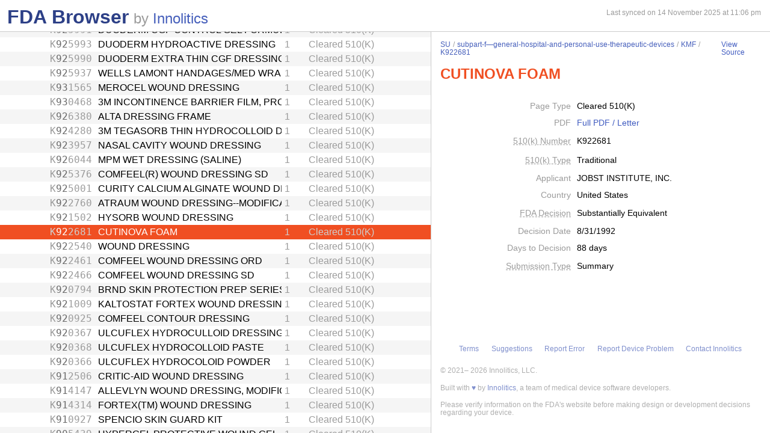

--- FILE ---
content_type: text/html; charset=utf-8
request_url: https://fda.innolitics.com/submissions/SU/subpart-f%E2%80%94general-hospital-and-personal-use-therapeutic-devices/KMF/K922681
body_size: 23897
content:
<!DOCTYPE html><html lang="en-US" data-page="app"><head><meta charSet="utf-8" data-next-head=""/><meta name="viewport" content="width=device-width" data-next-head=""/><script async="" src="https://www.googletagmanager.com/gtag/js?id=G-YN99D9J483"></script><script type="text/javascript" id="hs-script-loader" async="" defer="" src="//js.hs-scripts.com/43564274.js"></script><title data-next-head="">FDA Browser - Cleared 510(K) - CUTINOVA FOAM (K922681)</title><meta name="description" content="Information about Cleared 510(K) - CUTINOVA FOAM (K922681)" data-next-head=""/><link rel="icon" href="/favicon.ico"/><link rel="preload" href="/_next/static/css/994f5cb3202cc21d.css" as="style"/><link rel="preload" href="/_next/static/css/3da4065353e1874f.css" as="style"/><script type="application/ld+json" data-next-head="">{"@context":"https://schema.org","@type":"BreadcrumbList","itemListElement":[{"@type":"ListItem","position":1,"name":"SU","item":"https://fda.innolitics.com/submissions/SU"},{"@type":"ListItem","position":2,"name":"subpart-f—general-hospital-and-personal-use-therapeutic-devices","item":"https://fda.innolitics.com/submissions/SU/subpart-f—general-hospital-and-personal-use-therapeutic-devices"},{"@type":"ListItem","position":3,"name":"KMF","item":"https://fda.innolitics.com/submissions/SU/subpart-f—general-hospital-and-personal-use-therapeutic-devices/KMF"},{"@type":"ListItem","position":4,"name":"K922681","item":"https://fda.innolitics.com/submissions/SU/subpart-f—general-hospital-and-personal-use-therapeutic-devices/KMF/K922681"}]}</script><script type="application/ld+json" data-next-head="">{"@context":"https://schema.org","@type":"CreativeWork","creator":"U.S. Dept. of Health and Human Services, Food and Drug Administration","author":"U.S. Dept. of Health and Human Services, Food and Drug Administration","headline":"K922681 Cleared 510(K)","keywords":"K922681,CUTINOVA FOAM 510(K)"}</script><script type="application/ld+json" data-next-head="">{"@context":"https://schema.org","@type":"BreadcrumbList","itemListElement":[{"@type":"ListItem","position":1,"name":"SU","item":"https://fda.innolitics.com/submissions/SU"},{"@type":"ListItem","position":2,"name":"subpart-f—general-hospital-and-personal-use-therapeutic-devices","item":"https://fda.innolitics.com/submissions/SU/subpart-f—general-hospital-and-personal-use-therapeutic-devices"},{"@type":"ListItem","position":3,"name":"KMF","item":"https://fda.innolitics.com/submissions/SU/subpart-f—general-hospital-and-personal-use-therapeutic-devices/KMF"},{"@type":"ListItem","position":4,"name":"K922681","item":"https://fda.innolitics.com/submissions/SU/subpart-f—general-hospital-and-personal-use-therapeutic-devices/KMF/K922681"}]}</script><script type="application/ld+json" data-next-head="">{"@context":"https://schema.org","@type":"CreativeWork","creator":"U.S. Dept. of Health and Human Services, Food and Drug Administration","author":"U.S. Dept. of Health and Human Services, Food and Drug Administration","headline":"K922681 Cleared 510(K)","keywords":"K922681,CUTINOVA FOAM 510(K)"}</script><script>window.dataLayer = window.dataLayer || [];
function gtag(){dataLayer.push(arguments);}
gtag('js', new Date());
gtag('config', 'undefined');</script><style type="text/css">.fresnel-container{margin:0;padding:0;}
@media not all and (min-width:0px) and (max-width:575.98px){.fresnel-at-xs{display:none!important;}}
@media not all and (min-width:576px) and (max-width:767.98px){.fresnel-at-sm{display:none!important;}}
@media not all and (min-width:768px) and (max-width:991.98px){.fresnel-at-md{display:none!important;}}
@media not all and (min-width:992px) and (max-width:1199.98px){.fresnel-at-lg{display:none!important;}}
@media not all and (min-width:1200px) and (max-width:1399.98px){.fresnel-at-xl{display:none!important;}}
@media not all and (min-width:1400px){.fresnel-at-xxl{display:none!important;}}
@media not all and (max-width:575.98px){.fresnel-lessThan-sm{display:none!important;}}
@media not all and (max-width:767.98px){.fresnel-lessThan-md{display:none!important;}}
@media not all and (max-width:991.98px){.fresnel-lessThan-lg{display:none!important;}}
@media not all and (max-width:1199.98px){.fresnel-lessThan-xl{display:none!important;}}
@media not all and (max-width:1399.98px){.fresnel-lessThan-xxl{display:none!important;}}
@media not all and (min-width:576px){.fresnel-greaterThan-xs{display:none!important;}}
@media not all and (min-width:768px){.fresnel-greaterThan-sm{display:none!important;}}
@media not all and (min-width:992px){.fresnel-greaterThan-md{display:none!important;}}
@media not all and (min-width:1200px){.fresnel-greaterThan-lg{display:none!important;}}
@media not all and (min-width:1400px){.fresnel-greaterThan-xl{display:none!important;}}
@media not all and (min-width:0px){.fresnel-greaterThanOrEqual-xs{display:none!important;}}
@media not all and (min-width:576px){.fresnel-greaterThanOrEqual-sm{display:none!important;}}
@media not all and (min-width:768px){.fresnel-greaterThanOrEqual-md{display:none!important;}}
@media not all and (min-width:992px){.fresnel-greaterThanOrEqual-lg{display:none!important;}}
@media not all and (min-width:1200px){.fresnel-greaterThanOrEqual-xl{display:none!important;}}
@media not all and (min-width:1400px){.fresnel-greaterThanOrEqual-xxl{display:none!important;}}
@media not all and (min-width:0px) and (max-width:575.98px){.fresnel-between-xs-sm{display:none!important;}}
@media not all and (min-width:0px) and (max-width:767.98px){.fresnel-between-xs-md{display:none!important;}}
@media not all and (min-width:0px) and (max-width:991.98px){.fresnel-between-xs-lg{display:none!important;}}
@media not all and (min-width:0px) and (max-width:1199.98px){.fresnel-between-xs-xl{display:none!important;}}
@media not all and (min-width:0px) and (max-width:1399.98px){.fresnel-between-xs-xxl{display:none!important;}}
@media not all and (min-width:576px) and (max-width:767.98px){.fresnel-between-sm-md{display:none!important;}}
@media not all and (min-width:576px) and (max-width:991.98px){.fresnel-between-sm-lg{display:none!important;}}
@media not all and (min-width:576px) and (max-width:1199.98px){.fresnel-between-sm-xl{display:none!important;}}
@media not all and (min-width:576px) and (max-width:1399.98px){.fresnel-between-sm-xxl{display:none!important;}}
@media not all and (min-width:768px) and (max-width:991.98px){.fresnel-between-md-lg{display:none!important;}}
@media not all and (min-width:768px) and (max-width:1199.98px){.fresnel-between-md-xl{display:none!important;}}
@media not all and (min-width:768px) and (max-width:1399.98px){.fresnel-between-md-xxl{display:none!important;}}
@media not all and (min-width:992px) and (max-width:1199.98px){.fresnel-between-lg-xl{display:none!important;}}
@media not all and (min-width:992px) and (max-width:1399.98px){.fresnel-between-lg-xxl{display:none!important;}}
@media not all and (min-width:1200px) and (max-width:1399.98px){.fresnel-between-xl-xxl{display:none!important;}}</style><link rel="stylesheet" href="/_next/static/css/994f5cb3202cc21d.css" data-n-g=""/><link rel="stylesheet" href="/_next/static/css/3da4065353e1874f.css" data-n-p=""/><noscript data-n-css=""></noscript><script defer="" noModule="" src="/_next/static/chunks/polyfills-42372ed130431b0a.js"></script><script src="/_next/static/chunks/webpack-a339f4a57035852b.js" defer=""></script><script src="/_next/static/chunks/framework-3311683cffde0ebf.js" defer=""></script><script src="/_next/static/chunks/main-2b132ca29e725f7c.js" defer=""></script><script src="/_next/static/chunks/pages/_app-cfee4b2b5ddfea68.js" defer=""></script><script src="/_next/static/chunks/230-c5d53324a1afe2e1.js" defer=""></script><script src="/_next/static/chunks/358-e512440afbf73fa4.js" defer=""></script><script src="/_next/static/chunks/451-4d8ff7f5a982d58b.js" defer=""></script><script src="/_next/static/chunks/pages/submissions/%5B...slug%5D-7b0b7231a94341df.js" defer=""></script><script src="/_next/static/re4BlsVg4LQ3TK_BIS18l/_buildManifest.js" defer=""></script><script src="/_next/static/re4BlsVg4LQ3TK_BIS18l/_ssgManifest.js" defer=""></script></head><body><div id="__next"><div class="root"><div class="root-body"><div class="FdaBrowserTree_container__KXc2S"><div class="fresnel-container fresnel-greaterThanOrEqual-md fresnel-_R_16_ global-pane-container"><main class="global-pane-container" data-direction="horizontal"><div class="Panes_pane-container__r4VdG pane-container" data-direction="horizontal"><div class="pane" style="--split-percent:56%" data-is-first="true"><div class="pane-content"><div class="pane-header"><div class="AppHeader_app-header__J19P8"><div class="wrapper"><h1 class="text-primary home-link"><a href="/">FDA Browser</a></h1><p class="text-large-heading text-muted">by <a href="https://innolitics.com?utm_source=fda_browser&amp;utm_medium=header" target="_blank">Innolitics</a></p></div></div><div class="fresnel-lessThan-md fresnel-_R_j76_ "></div></div><div class="pane-body tree-wrapper"><div tabindex="0" class="Tree_tree__dm7Wu"><ul data-has-selected="true"><li tabindex="0" class="even" aria-expanded="false" id="AN"><a href="/submissions/AN"><div class="content" style="--depth:0"><span class="arrow-holder"><span class="arrow"></span></span><div class="name" title="Anesthesiology">Anesthesiology</div><div class="fresnel-container fresnel-greaterThanOrEqual-md fresnel-_R_10d76_"><div class="type">Review Panel</div></div></div></a></li><li tabindex="0" class="odd" aria-expanded="false" id="CV"><a href="/submissions/CV"><div class="content" style="--depth:0"><span class="arrow-holder"><span class="arrow"></span></span><div class="name" title="Cardiovascular">Cardiovascular</div><div class="fresnel-container fresnel-greaterThanOrEqual-md fresnel-_R_10l76_"><div class="type">Review Panel</div></div></div></a></li><li tabindex="0" class="even" aria-expanded="false" id="CH"><a href="/submissions/CH"><div class="content" style="--depth:0"><span class="arrow-holder"><span class="arrow"></span></span><div class="name" title="Chemistry">Chemistry</div><div class="fresnel-container fresnel-greaterThanOrEqual-md fresnel-_R_10t76_"><div class="type">Review Panel</div></div></div></a></li><li tabindex="0" class="odd" aria-expanded="false" id="DE"><a href="/submissions/DE"><div class="content" style="--depth:0"><span class="arrow-holder"><span class="arrow"></span></span><div class="name" title="Dental">Dental</div><div class="fresnel-container fresnel-greaterThanOrEqual-md fresnel-_R_11576_"><div class="type">Review Panel</div></div></div></a></li><li tabindex="0" class="even" aria-expanded="false" id="EN"><a href="/submissions/EN"><div class="content" style="--depth:0"><span class="arrow-holder"><span class="arrow"></span></span><div class="name" title="Ear, Nose, Throat">Ear, Nose, Throat</div><div class="fresnel-container fresnel-greaterThanOrEqual-md fresnel-_R_11d76_"><div class="type">Review Panel</div></div></div></a></li><li tabindex="0" class="odd" aria-expanded="false" id="GU"><a href="/submissions/GU"><div class="content" style="--depth:0"><span class="arrow-holder"><span class="arrow"></span></span><div class="name" title="Gastroenterology and Urology">Gastroenterology and Urology</div><div class="fresnel-container fresnel-greaterThanOrEqual-md fresnel-_R_11l76_"><div class="type">Review Panel</div></div></div></a></li><li tabindex="0" class="even" aria-expanded="false" id="HO"><a href="/submissions/HO"><div class="content" style="--depth:0"><span class="arrow-holder"><span class="arrow"></span></span><div class="name" title="General Hospital">General Hospital</div><div class="fresnel-container fresnel-greaterThanOrEqual-md fresnel-_R_11t76_"><div class="type">Review Panel</div></div></div></a></li><li tabindex="0" class="odd" aria-expanded="false" id="HE"><a href="/submissions/HE"><div class="content" style="--depth:0"><span class="arrow-holder"><span class="arrow"></span></span><div class="name" title="Hematology">Hematology</div><div class="fresnel-container fresnel-greaterThanOrEqual-md fresnel-_R_12576_"><div class="type">Review Panel</div></div></div></a></li><li tabindex="0" class="even" aria-expanded="false" id="IM"><a href="/submissions/IM"><div class="content" style="--depth:0"><span class="arrow-holder"><span class="arrow"></span></span><div class="name" title="Immunology">Immunology</div><div class="fresnel-container fresnel-greaterThanOrEqual-md fresnel-_R_12d76_"><div class="type">Review Panel</div></div></div></a></li><li tabindex="0" class="odd" aria-expanded="false" id="MI"><a href="/submissions/MI"><div class="content" style="--depth:0"><span class="arrow-holder"><span class="arrow"></span></span><div class="name" title="Microbiology">Microbiology</div><div class="fresnel-container fresnel-greaterThanOrEqual-md fresnel-_R_12l76_"><div class="type">Review Panel</div></div></div></a></li><li tabindex="0" class="even" aria-expanded="false" id="NE"><a href="/submissions/NE"><div class="content" style="--depth:0"><span class="arrow-holder"><span class="arrow"></span></span><div class="name" title="Neurology">Neurology</div><div class="fresnel-container fresnel-greaterThanOrEqual-md fresnel-_R_12t76_"><div class="type">Review Panel</div></div></div></a></li><li tabindex="0" class="odd" aria-expanded="false" id="OB"><a href="/submissions/OB"><div class="content" style="--depth:0"><span class="arrow-holder"><span class="arrow"></span></span><div class="name" title="Obstetrical and Gynecological">Obstetrical and Gynecological</div><div class="fresnel-container fresnel-greaterThanOrEqual-md fresnel-_R_13576_"><div class="type">Review Panel</div></div></div></a></li><li tabindex="0" class="even" aria-expanded="false" id="OP"><a href="/submissions/OP"><div class="content" style="--depth:0"><span class="arrow-holder"><span class="arrow"></span></span><div class="name" title="Ophthalmic">Ophthalmic</div><div class="fresnel-container fresnel-greaterThanOrEqual-md fresnel-_R_13d76_"><div class="type">Review Panel</div></div></div></a></li><li tabindex="0" class="odd" aria-expanded="false" id="OR"><a href="/submissions/OR"><div class="content" style="--depth:0"><span class="arrow-holder"><span class="arrow"></span></span><div class="name" title="Orthopedic">Orthopedic</div><div class="fresnel-container fresnel-greaterThanOrEqual-md fresnel-_R_13l76_"><div class="type">Review Panel</div></div></div></a></li><li tabindex="0" class="even" aria-expanded="false" id="PA"><a href="/submissions/PA"><div class="content" style="--depth:0"><span class="arrow-holder"><span class="arrow"></span></span><div class="name" title="Pathology">Pathology</div><div class="fresnel-container fresnel-greaterThanOrEqual-md fresnel-_R_13t76_"><div class="type">Review Panel</div></div></div></a></li><li tabindex="0" class="odd" aria-expanded="false" id="PM"><a href="/submissions/PM"><div class="content" style="--depth:0"><span class="arrow-holder"><span class="arrow"></span></span><div class="name" title="Physical Medicine">Physical Medicine</div><div class="fresnel-container fresnel-greaterThanOrEqual-md fresnel-_R_14576_"><div class="type">Review Panel</div></div></div></a></li><li tabindex="0" class="even" aria-expanded="false" id="RA"><a href="/submissions/RA"><div class="content" style="--depth:0"><span class="arrow-holder"><span class="arrow"></span></span><div class="name" title="Radiology">Radiology</div><div class="fresnel-container fresnel-greaterThanOrEqual-md fresnel-_R_14d76_"><div class="type">Review Panel</div></div></div></a></li><li tabindex="0" class="odd" aria-expanded="true" id="SU"><a href="/submissions/SU"><div class="content" style="--depth:0"><span class="arrow-holder"><span class="arrow open"></span></span><div class="name" title="General and Plastic Surgery">General and Plastic Surgery</div><div class="fresnel-container fresnel-greaterThanOrEqual-md fresnel-_R_4cl76_"><div class="type">Review Panel</div></div></div></a><ul><li tabindex="0" class="even" aria-expanded="false" id="SUSU-misc"><a href="/submissions/SU/SU-misc"><div class="content" style="--depth:1"><span class="arrow-holder"><span class="arrow"></span></span><div class="name" title="Miscellaneous">Miscellaneous</div><div class="fresnel-container fresnel-greaterThanOrEqual-md fresnel-_R_85kl76_"><div class="type">Miscellaneous</div></div></div></a></li><li tabindex="0" class="odd" aria-expanded="false" id="SUsubpart-b—diagnostic-devices"><a href="/submissions/SU/subpart-b—diagnostic-devices"><div class="content" style="--depth:1"><span class="arrow-holder"><span class="arrow"></span></span><div class="name" title="Subpart B—Diagnostic Devices">Subpart B—Diagnostic Devices</div><div class="fresnel-container fresnel-greaterThanOrEqual-md fresnel-_R_89kl76_"><div class="type">CFR Sub-Part</div></div></div></a></li><li tabindex="0" class="even" aria-expanded="false" id="SUsubpart-c—general-hospital-and-personal-use-monitoring-devices"><a href="/submissions/SU/subpart-c—general-hospital-and-personal-use-monitoring-devices"><div class="content" style="--depth:1"><span class="arrow-holder"><span class="arrow"></span></span><div class="name" title="Subpart C—General Hospital and Personal Use Monitoring Devices">Subpart C—General Hospital and Personal Use Monitoring Devices</div><div class="fresnel-container fresnel-greaterThanOrEqual-md fresnel-_R_8dkl76_"><div class="type">CFR Sub-Part</div></div></div></a></li><li tabindex="0" class="odd" aria-expanded="false" id="SUsubpart-d—prosthetic-devices"><a href="/submissions/SU/subpart-d—prosthetic-devices"><div class="content" style="--depth:1"><span class="arrow-holder"><span class="arrow"></span></span><div class="name" title="Subpart D—Prosthetic Devices">Subpart D—Prosthetic Devices</div><div class="fresnel-container fresnel-greaterThanOrEqual-md fresnel-_R_8hkl76_"><div class="type">CFR Sub-Part</div></div></div></a></li><li tabindex="0" class="even" aria-expanded="false" id="SUsubpart-e—neurological-surgical-devices"><a href="/submissions/SU/subpart-e—neurological-surgical-devices"><div class="content" style="--depth:1"><span class="arrow-holder"><span class="arrow"></span></span><div class="name" title="Subpart E—Neurological Surgical Devices">Subpart E—Neurological Surgical Devices</div><div class="fresnel-container fresnel-greaterThanOrEqual-md fresnel-_R_8lkl76_"><div class="type">CFR Sub-Part</div></div></div></a></li><li tabindex="0" class="odd" aria-expanded="false" id="SUsubpart-e—surgical-devices"><a href="/submissions/SU/subpart-e—surgical-devices"><div class="content" style="--depth:1"><span class="arrow-holder"><span class="arrow"></span></span><div class="name" title="Subpart E—Surgical Devices">Subpart E—Surgical Devices</div><div class="fresnel-container fresnel-greaterThanOrEqual-md fresnel-_R_8pkl76_"><div class="type">CFR Sub-Part</div></div></div></a></li><li tabindex="0" class="even" aria-expanded="true" id="SUsubpart-f—general-hospital-and-personal-use-therapeutic-devices"><a href="/submissions/SU/subpart-f—general-hospital-and-personal-use-therapeutic-devices"><div class="content" style="--depth:1"><span class="arrow-holder"><span class="arrow open"></span></span><div class="name" title="Subpart F—General Hospital and Personal Use Therapeutic Devices">Subpart F—General Hospital and Personal Use Therapeutic Devices</div><div class="fresnel-container fresnel-greaterThanOrEqual-md fresnel-_R_12tkl76_"><div class="type">CFR Sub-Part</div></div></div></a><ul><li tabindex="0" class="odd" aria-expanded="false" id="SUsubpart-f—general-hospital-and-personal-use-therapeutic-devicesFPX"><a href="/submissions/SU/subpart-f—general-hospital-and-personal-use-therapeutic-devices/FPX"><div class="content" style="--depth:2"><span class="arrow-holder"><span class="arrow"></span></span><div class="id fixed-width-text">FPX</div><div class="name" title="Strip, Adhesive, Closure, Skin">Strip, Adhesive, Closure, Skin</div><div class="fresnel-container fresnel-greaterThanOrEqual-md fresnel-_R_21ctkl76_"><div class="category-id" title="Class I (low to moderate risk): general controls">1</div><div class="type">Product Code</div></div></div></a></li><li tabindex="0" class="even" aria-expanded="false" id="SUsubpart-f—general-hospital-and-personal-use-therapeutic-devicesFPY"><a href="/submissions/SU/subpart-f—general-hospital-and-personal-use-therapeutic-devices/FPY"><div class="content" style="--depth:2"><span class="arrow-holder"><span class="arrow"></span></span><div class="id fixed-width-text">FPY</div><div class="name" title="Sheet, Burn">Sheet, Burn</div><div class="fresnel-container fresnel-greaterThanOrEqual-md fresnel-_R_22ctkl76_"><div class="category-id" title="Class I (low to moderate risk): general controls">1</div><div class="type">Product Code</div></div></div></a></li><li tabindex="0" class="odd" aria-expanded="false" id="SUsubpart-f—general-hospital-and-personal-use-therapeutic-devicesKGX"><a href="/submissions/SU/subpart-f—general-hospital-and-personal-use-therapeutic-devices/KGX"><div class="content" style="--depth:2"><span class="arrow-holder"><span class="arrow"></span></span><div class="id fixed-width-text">KGX</div><div class="name" title="Tape And Bandage, Adhesive">Tape And Bandage, Adhesive</div><div class="fresnel-container fresnel-greaterThanOrEqual-md fresnel-_R_23ctkl76_"><div class="category-id" title="Class I (low to moderate risk): general controls">1</div><div class="type">Product Code</div></div></div></a></li><li tabindex="0" class="even" aria-expanded="true" id="SUsubpart-f—general-hospital-and-personal-use-therapeutic-devicesKMF"><a href="/submissions/SU/subpart-f—general-hospital-and-personal-use-therapeutic-devices/KMF"><div class="content" style="--depth:2"><span class="arrow-holder"><span class="arrow open"></span></span><div class="id fixed-width-text">KMF</div><div class="name" title="Bandage, Liquid">Bandage, Liquid</div><div class="fresnel-container fresnel-greaterThanOrEqual-md fresnel-_R_8kctkl76_"><div class="category-id" title="Class I (low to moderate risk): general controls">1</div><div class="type">Product Code</div></div></div></a><ul><li tabindex="0" class="odd" aria-expanded="false" id="SUsubpart-f—general-hospital-and-personal-use-therapeutic-devicesKMFK241916"><a href="/submissions/SU/subpart-f—general-hospital-and-personal-use-therapeutic-devices/KMF/K241916"><div class="content" style="--depth:3"><span class="arrow-holder"></span><div class="id fixed-width-text"><span>K</span><span class="emphasize">24</span><span>1916</span></div><div class="name" title="TearRepair Liquid Skin Protectant">TearRepair Liquid Skin Protectant</div><div class="fresnel-container fresnel-greaterThanOrEqual-md fresnel-_R_80b4ctkl76_"><div class="category-id" title="Class I (low to moderate risk): general controls">1</div><div class="type">Cleared 510(K)</div></div></div></a></li><li tabindex="0" class="even" aria-expanded="false" id="SUsubpart-f—general-hospital-and-personal-use-therapeutic-devicesKMFK182733"><a href="/submissions/SU/subpart-f—general-hospital-and-personal-use-therapeutic-devices/KMF/K182733"><div class="content" style="--depth:3"><span class="arrow-holder"></span><div class="id fixed-width-text"><span>K</span><span class="emphasize">18</span><span>2733</span></div><div class="name" title="Rochal Bioshield Silicone Film">Rochal Bioshield Silicone Film</div><div class="fresnel-container fresnel-greaterThanOrEqual-md fresnel-_R_80j4ctkl76_"><div class="category-id" title="Class I (low to moderate risk): general controls">1</div><div class="type">Cleared 510(K)</div></div></div></a></li><li tabindex="0" class="odd" aria-expanded="false" id="SUsubpart-f—general-hospital-and-personal-use-therapeutic-devicesKMFK171148"><a href="/submissions/SU/subpart-f—general-hospital-and-personal-use-therapeutic-devices/KMF/K171148"><div class="content" style="--depth:3"><span class="arrow-holder"></span><div class="id fixed-width-text"><span>K</span><span class="emphasize">17</span><span>1148</span></div><div class="name" title="Aleo BME Liquid Bandage">Aleo BME Liquid Bandage</div><div class="fresnel-container fresnel-greaterThanOrEqual-md fresnel-_R_80r4ctkl76_"><div class="category-id" title="Class I (low to moderate risk): general controls">1</div><div class="type">Cleared 510(K)</div></div></div></a></li><li tabindex="0" class="even" aria-expanded="false" id="SUsubpart-f—general-hospital-and-personal-use-therapeutic-devicesKMFK153571"><a href="/submissions/SU/subpart-f—general-hospital-and-personal-use-therapeutic-devices/KMF/K153571"><div class="content" style="--depth:3"><span class="arrow-holder"></span><div class="id fixed-width-text"><span>K</span><span class="emphasize">15</span><span>3571</span></div><div class="name" title="Cavilon Advanced High Endurance Skin Protectant">Cavilon Advanced High Endurance Skin Protectant</div><div class="fresnel-container fresnel-greaterThanOrEqual-md fresnel-_R_8134ctkl76_"><div class="category-id" title="Class I (low to moderate risk): general controls">1</div><div class="type">Cleared 510(K)</div></div></div></a></li><li tabindex="0" class="odd" aria-expanded="false" id="SUsubpart-f—general-hospital-and-personal-use-therapeutic-devicesKMFK160684"><a href="/submissions/SU/subpart-f—general-hospital-and-personal-use-therapeutic-devices/KMF/K160684"><div class="content" style="--depth:3"><span class="arrow-holder"></span><div class="id fixed-width-text"><span>K</span><span class="emphasize">16</span><span>0684</span></div><div class="name" title="Atteris No-Sting Skin Protectant">Atteris No-Sting Skin Protectant</div><div class="fresnel-container fresnel-greaterThanOrEqual-md fresnel-_R_81b4ctkl76_"><div class="category-id" title="Class I (low to moderate risk): general controls">1</div><div class="type">Cleared 510(K)</div></div></div></a></li><li tabindex="0" class="even" aria-expanded="false" id="SUsubpart-f—general-hospital-and-personal-use-therapeutic-devicesKMFK131384"><a href="/submissions/SU/subpart-f—general-hospital-and-personal-use-therapeutic-devices/KMF/K131384"><div class="content" style="--depth:3"><span class="arrow-holder"></span><div class="id fixed-width-text"><span>K</span><span class="emphasize">13</span><span>1384</span></div><div class="name" title="KERICURE ADVANCED LIQUID BANDAGE, NATURAL SEAL LIQUID BANDAGE, LIQUID BANDAGE">KERICURE ADVANCED LIQUID BANDAGE, NATURAL SEAL LIQUID BANDAGE, LIQUID BANDAGE</div><div class="fresnel-container fresnel-greaterThanOrEqual-md fresnel-_R_81j4ctkl76_"><div class="category-id" title="Class I (low to moderate risk): general controls">1</div><div class="type">Cleared 510(K)</div></div></div></a></li><li tabindex="0" class="odd" aria-expanded="false" id="SUsubpart-f—general-hospital-and-personal-use-therapeutic-devicesKMFK133443"><a href="/submissions/SU/subpart-f—general-hospital-and-personal-use-therapeutic-devices/KMF/K133443"><div class="content" style="--depth:3"><span class="arrow-holder"></span><div class="id fixed-width-text"><span>K</span><span class="emphasize">13</span><span>3443</span></div><div class="name" title="MARATHON NO STING LIQUID SKIN PROTECTANT">MARATHON NO STING LIQUID SKIN PROTECTANT</div><div class="fresnel-container fresnel-greaterThanOrEqual-md fresnel-_R_81r4ctkl76_"><div class="category-id" title="Class I (low to moderate risk): general controls">1</div><div class="type">Cleared 510(K)</div></div></div></a></li><li tabindex="0" class="even" aria-expanded="false" id="SUsubpart-f—general-hospital-and-personal-use-therapeutic-devicesKMFK120059"><a href="/submissions/SU/subpart-f—general-hospital-and-personal-use-therapeutic-devices/KMF/K120059"><div class="content" style="--depth:3"><span class="arrow-holder"></span><div class="id fixed-width-text"><span>K</span><span class="emphasize">12</span><span>0059</span></div><div class="name" title="LIQUID BANDAGE">LIQUID BANDAGE</div><div class="fresnel-container fresnel-greaterThanOrEqual-md fresnel-_R_8234ctkl76_"><div class="category-id" title="Class I (low to moderate risk): general controls">1</div><div class="type">Cleared 510(K)</div></div></div></a></li><li tabindex="0" class="odd" aria-expanded="false" id="SUsubpart-f—general-hospital-and-personal-use-therapeutic-devicesKMFK092712"><a href="/submissions/SU/subpart-f—general-hospital-and-personal-use-therapeutic-devices/KMF/K092712"><div class="content" style="--depth:3"><span class="arrow-holder"></span><div class="id fixed-width-text"><span>K</span><span class="emphasize">09</span><span>2712</span></div><div class="name" title="SKIN BARRIER FILM">SKIN BARRIER FILM</div><div class="fresnel-container fresnel-greaterThanOrEqual-md fresnel-_R_82b4ctkl76_"><div class="category-id" title="Class I (low to moderate risk): general controls">1</div><div class="type">Cleared 510(K)</div></div></div></a></li><li tabindex="0" class="even" aria-expanded="false" id="SUsubpart-f—general-hospital-and-personal-use-therapeutic-devicesKMFK083087"><a href="/submissions/SU/subpart-f—general-hospital-and-personal-use-therapeutic-devices/KMF/K083087"><div class="content" style="--depth:3"><span class="arrow-holder"></span><div class="id fixed-width-text"><span>K</span><span class="emphasize">08</span><span>3087</span></div><div class="name" title="ECOCEL">ECOCEL</div><div class="fresnel-container fresnel-greaterThanOrEqual-md fresnel-_R_82j4ctkl76_"><div class="category-id" title="Class I (low to moderate risk): general controls">1</div><div class="type">Cleared 510(K)</div></div></div></a></li><li tabindex="0" class="odd" aria-expanded="false" id="SUsubpart-f—general-hospital-and-personal-use-therapeutic-devicesKMFK083913"><a href="/submissions/SU/subpart-f—general-hospital-and-personal-use-therapeutic-devices/KMF/K083913"><div class="content" style="--depth:3"><span class="arrow-holder"></span><div class="id fixed-width-text"><span>K</span><span class="emphasize">08</span><span>3913</span></div><div class="name" title="CHESSON LABS LIQUID BANDAGE">CHESSON LABS LIQUID BANDAGE</div><div class="fresnel-container fresnel-greaterThanOrEqual-md fresnel-_R_82r4ctkl76_"><div class="category-id" title="Class I (low to moderate risk): general controls">1</div><div class="type">Cleared 510(K)</div></div></div></a></li><li tabindex="0" class="even" aria-expanded="false" id="SUsubpart-f—general-hospital-and-personal-use-therapeutic-devicesKMFK083752"><a href="/submissions/SU/subpart-f—general-hospital-and-personal-use-therapeutic-devices/KMF/K083752"><div class="content" style="--depth:3"><span class="arrow-holder"></span><div class="id fixed-width-text"><span>K</span><span class="emphasize">08</span><span>3752</span></div><div class="name" title="GLUSEAL 90, MODEL GLU9010">GLUSEAL 90, MODEL GLU9010</div><div class="fresnel-container fresnel-greaterThanOrEqual-md fresnel-_R_8334ctkl76_"><div class="category-id" title="Class I (low to moderate risk): general controls">1</div><div class="type">Cleared 510(K)</div></div></div></a></li><li tabindex="0" class="odd" aria-expanded="false" id="SUsubpart-f—general-hospital-and-personal-use-therapeutic-devicesKMFK082703"><a href="/submissions/SU/subpart-f—general-hospital-and-personal-use-therapeutic-devices/KMF/K082703"><div class="content" style="--depth:3"><span class="arrow-holder"></span><div class="id fixed-width-text"><span>K</span><span class="emphasize">08</span><span>2703</span></div><div class="name" title="MRDH BANDAGE">MRDH BANDAGE</div><div class="fresnel-container fresnel-greaterThanOrEqual-md fresnel-_R_83b4ctkl76_"><div class="category-id" title="Class I (low to moderate risk): general controls">1</div><div class="type">Cleared 510(K)</div></div></div></a></li><li tabindex="0" class="even" aria-expanded="false" id="SUsubpart-f—general-hospital-and-personal-use-therapeutic-devicesKMFK081009"><a href="/submissions/SU/subpart-f—general-hospital-and-personal-use-therapeutic-devices/KMF/K081009"><div class="content" style="--depth:3"><span class="arrow-holder"></span><div class="id fixed-width-text"><span>K</span><span class="emphasize">08</span><span>1009</span></div><div class="name" title="NEUTROPHASE">NEUTROPHASE</div><div class="fresnel-container fresnel-greaterThanOrEqual-md fresnel-_R_83j4ctkl76_"><div class="category-id" title="Class I (low to moderate risk): general controls">1</div><div class="type">Cleared 510(K)</div></div></div></a></li><li tabindex="0" class="odd" aria-expanded="false" id="SUsubpart-f—general-hospital-and-personal-use-therapeutic-devicesKMFK073663"><a href="/submissions/SU/subpart-f—general-hospital-and-personal-use-therapeutic-devices/KMF/K073663"><div class="content" style="--depth:3"><span class="arrow-holder"></span><div class="id fixed-width-text"><span>K</span><span class="emphasize">07</span><span>3663</span></div><div class="name" title="GELSPRAY WOUND DRESSING">GELSPRAY WOUND DRESSING</div><div class="fresnel-container fresnel-greaterThanOrEqual-md fresnel-_R_83r4ctkl76_"><div class="category-id" title="Class I (low to moderate risk): general controls">1</div><div class="type">Cleared 510(K)</div></div></div></a></li><li tabindex="0" class="even" aria-expanded="false" id="SUsubpart-f—general-hospital-and-personal-use-therapeutic-devicesKMFK063202"><a href="/submissions/SU/subpart-f—general-hospital-and-personal-use-therapeutic-devices/KMF/K063202"><div class="content" style="--depth:3"><span class="arrow-holder"></span><div class="id fixed-width-text"><span>K</span><span class="emphasize">06</span><span>3202</span></div><div class="name" title="PRODERMA LIQUID BANDAGE">PRODERMA LIQUID BANDAGE</div><div class="fresnel-container fresnel-greaterThanOrEqual-md fresnel-_R_8434ctkl76_"><div class="category-id" title="Class I (low to moderate risk): general controls">1</div><div class="type">Cleared 510(K)</div></div></div></a></li><li tabindex="0" class="odd" aria-expanded="false" id="SUsubpart-f—general-hospital-and-personal-use-therapeutic-devicesKMFK984207"><a href="/submissions/SU/subpart-f—general-hospital-and-personal-use-therapeutic-devices/KMF/K984207"><div class="content" style="--depth:3"><span class="arrow-holder"></span><div class="id fixed-width-text"><span>K</span><span class="emphasize">98</span><span>4207</span></div><div class="name" title="SILVERLON DIRECT PRESSURE WOUND DRESSING">SILVERLON DIRECT PRESSURE WOUND DRESSING</div><div class="fresnel-container fresnel-greaterThanOrEqual-md fresnel-_R_84b4ctkl76_"><div class="category-id" title="Class I (low to moderate risk): general controls">1</div><div class="type">Cleared 510(K)</div></div></div></a></li><li tabindex="0" class="even" aria-expanded="false" id="SUsubpart-f—general-hospital-and-personal-use-therapeutic-devicesKMFK062602"><a href="/submissions/SU/subpart-f—general-hospital-and-personal-use-therapeutic-devices/KMF/K062602"><div class="content" style="--depth:3"><span class="arrow-holder"></span><div class="id fixed-width-text"><span>K</span><span class="emphasize">06</span><span>2602</span></div><div class="name" title="BAND-AID(R) BRAND LIQUID BANDAGE">BAND-AID(R) BRAND LIQUID BANDAGE</div><div class="fresnel-container fresnel-greaterThanOrEqual-md fresnel-_R_84j4ctkl76_"><div class="category-id" title="Class I (low to moderate risk): general controls">1</div><div class="type">Cleared 510(K)</div></div></div></a></li><li tabindex="0" class="odd" aria-expanded="false" id="SUsubpart-f—general-hospital-and-personal-use-therapeutic-devicesKMFK053409"><a href="/submissions/SU/subpart-f—general-hospital-and-personal-use-therapeutic-devices/KMF/K053409"><div class="content" style="--depth:3"><span class="arrow-holder"></span><div class="id fixed-width-text"><span>K</span><span class="emphasize">05</span><span>3409</span></div><div class="name" title="3M LIQUID BANDAGE">3M LIQUID BANDAGE</div><div class="fresnel-container fresnel-greaterThanOrEqual-md fresnel-_R_84r4ctkl76_"><div class="category-id" title="Class I (low to moderate risk): general controls">1</div><div class="type">Cleared 510(K)</div></div></div></a></li><li tabindex="0" class="even" aria-expanded="false" id="SUsubpart-f—general-hospital-and-personal-use-therapeutic-devicesKMFK042955"><a href="/submissions/SU/subpart-f—general-hospital-and-personal-use-therapeutic-devices/KMF/K042955"><div class="content" style="--depth:3"><span class="arrow-holder"></span><div class="id fixed-width-text"><span>K</span><span class="emphasize">04</span><span>2955</span></div><div class="name" title="CUTICOVER SKIN BARRIER DEVICE">CUTICOVER SKIN BARRIER DEVICE</div><div class="fresnel-container fresnel-greaterThanOrEqual-md fresnel-_R_8534ctkl76_"><div class="category-id" title="Class I (low to moderate risk): general controls">1</div><div class="type">Cleared 510(K)</div></div></div></a></li><li tabindex="0" class="odd" aria-expanded="false" id="SUsubpart-f—general-hospital-and-personal-use-therapeutic-devicesKMFK050757"><a href="/submissions/SU/subpart-f—general-hospital-and-personal-use-therapeutic-devices/KMF/K050757"><div class="content" style="--depth:3"><span class="arrow-holder"></span><div class="id fixed-width-text"><span>K</span><span class="emphasize">05</span><span>0757</span></div><div class="name" title="FLEX-AID LIQUID GEL BANDAGE AND DERMAFLEX GEL TISSUE ADHESIVE PROFESSIONAL LIQUID BANDAGE">FLEX-AID LIQUID GEL BANDAGE AND DERMAFLEX GEL TISSUE ADHESIVE PROFESSIONAL LIQUID BANDAGE</div><div class="fresnel-container fresnel-greaterThanOrEqual-md fresnel-_R_85b4ctkl76_"><div class="category-id" title="Class I (low to moderate risk): general controls">1</div><div class="type">Cleared 510(K)</div></div></div></a></li><li tabindex="0" class="even" aria-expanded="false" id="SUsubpart-f—general-hospital-and-personal-use-therapeutic-devicesKMFK051082"><a href="/submissions/SU/subpart-f—general-hospital-and-personal-use-therapeutic-devices/KMF/K051082"><div class="content" style="--depth:3"><span class="arrow-holder"></span><div class="id fixed-width-text"><span>K</span><span class="emphasize">05</span><span>1082</span></div><div class="name" title="MEDTRADE PRODUCTS SKIN PROTECTIVE BARRIER WIPE (STERILE AND PRESERVED)">MEDTRADE PRODUCTS SKIN PROTECTIVE BARRIER WIPE (STERILE AND PRESERVED)</div><div class="fresnel-container fresnel-greaterThanOrEqual-md fresnel-_R_85j4ctkl76_"><div class="category-id" title="Class I (low to moderate risk): general controls">1</div><div class="type">Cleared 510(K)</div></div></div></a></li><li tabindex="0" class="odd" aria-expanded="false" id="SUsubpart-f—general-hospital-and-personal-use-therapeutic-devicesKMFK032948"><a href="/submissions/SU/subpart-f—general-hospital-and-personal-use-therapeutic-devices/KMF/K032948"><div class="content" style="--depth:3"><span class="arrow-holder"></span><div class="id fixed-width-text"><span>K</span><span class="emphasize">03</span><span>2948</span></div><div class="name" title="ELASTIC SKIN LIQUID BANDAGE">ELASTIC SKIN LIQUID BANDAGE</div><div class="fresnel-container fresnel-greaterThanOrEqual-md fresnel-_R_85r4ctkl76_"><div class="category-id" title="Class I (low to moderate risk): general controls">1</div><div class="type">Cleared 510(K)</div></div></div></a></li><li tabindex="0" class="even" aria-expanded="false" id="SUsubpart-f—general-hospital-and-personal-use-therapeutic-devicesKMFK040779"><a href="/submissions/SU/subpart-f—general-hospital-and-personal-use-therapeutic-devices/KMF/K040779"><div class="content" style="--depth:3"><span class="arrow-holder"></span><div class="id fixed-width-text"><span>K</span><span class="emphasize">04</span><span>0779</span></div><div class="name" title="RESTORE WOUND CLEANSER">RESTORE WOUND CLEANSER</div><div class="fresnel-container fresnel-greaterThanOrEqual-md fresnel-_R_8634ctkl76_"><div class="category-id" title="Class I (low to moderate risk): general controls">1</div><div class="type">Cleared 510(K)</div></div></div></a></li><li tabindex="0" class="odd" aria-expanded="false" id="SUsubpart-f—general-hospital-and-personal-use-therapeutic-devicesKMFK031321"><a href="/submissions/SU/subpart-f—general-hospital-and-personal-use-therapeutic-devices/KMF/K031321"><div class="content" style="--depth:3"><span class="arrow-holder"></span><div class="id fixed-width-text"><span>K</span><span class="emphasize">03</span><span>1321</span></div><div class="name" title="LIQUISHIELD LIQUID BANDAGE, MODEL LSB 0001">LIQUISHIELD LIQUID BANDAGE, MODEL LSB 0001</div><div class="fresnel-container fresnel-greaterThanOrEqual-md fresnel-_R_86b4ctkl76_"><div class="category-id" title="Class I (low to moderate risk): general controls">1</div><div class="type">Cleared 510(K)</div></div></div></a></li><li tabindex="0" class="even" aria-expanded="false" id="SUsubpart-f—general-hospital-and-personal-use-therapeutic-devicesKMFK031263"><a href="/submissions/SU/subpart-f—general-hospital-and-personal-use-therapeutic-devices/KMF/K031263"><div class="content" style="--depth:3"><span class="arrow-holder"></span><div class="id fixed-width-text"><span>K</span><span class="emphasize">03</span><span>1263</span></div><div class="name" title="3M LIQUID BANDAGE, MODEL 120-LB">3M LIQUID BANDAGE, MODEL 120-LB</div><div class="fresnel-container fresnel-greaterThanOrEqual-md fresnel-_R_86j4ctkl76_"><div class="category-id" title="Class I (low to moderate risk): general controls">1</div><div class="type">Cleared 510(K)</div></div></div></a></li><li tabindex="0" class="odd" aria-expanded="false" id="SUsubpart-f—general-hospital-and-personal-use-therapeutic-devicesKMFK030574"><a href="/submissions/SU/subpart-f—general-hospital-and-personal-use-therapeutic-devices/KMF/K030574"><div class="content" style="--depth:3"><span class="arrow-holder"></span><div class="id fixed-width-text"><span>K</span><span class="emphasize">03</span><span>0574</span></div><div class="name" title="GLUSEAL 5ML DISPENSER, 1 ML DISPENSER, .2 ML DISPENSER">GLUSEAL 5ML DISPENSER, 1 ML DISPENSER, .2 ML DISPENSER</div><div class="fresnel-container fresnel-greaterThanOrEqual-md fresnel-_R_86r4ctkl76_"><div class="category-id" title="Class I (low to moderate risk): general controls">1</div><div class="type">Cleared 510(K)</div></div></div></a></li><li tabindex="0" class="even" aria-expanded="false" id="SUsubpart-f—general-hospital-and-personal-use-therapeutic-devicesKMFK023163"><a href="/submissions/SU/subpart-f—general-hospital-and-personal-use-therapeutic-devices/KMF/K023163"><div class="content" style="--depth:3"><span class="arrow-holder"></span><div class="id fixed-width-text"><span>K</span><span class="emphasize">02</span><span>3163</span></div><div class="name" title="LIQUISHIELD-S (0.7G), MODEL LS 0010, LIQUISHIELD-S (2.0G), MODEL LS 0020">LIQUISHIELD-S (0.7G), MODEL LS 0010, LIQUISHIELD-S (2.0G), MODEL LS 0020</div><div class="fresnel-container fresnel-greaterThanOrEqual-md fresnel-_R_8734ctkl76_"><div class="category-id" title="Class I (low to moderate risk): general controls">1</div><div class="type">Cleared 510(K)</div></div></div></a></li><li tabindex="0" class="odd" aria-expanded="false" id="SUsubpart-f—general-hospital-and-personal-use-therapeutic-devicesKMFK022645"><a href="/submissions/SU/subpart-f—general-hospital-and-personal-use-therapeutic-devices/KMF/K022645"><div class="content" style="--depth:3"><span class="arrow-holder"></span><div class="id fixed-width-text"><span>K</span><span class="emphasize">02</span><span>2645</span></div><div class="name" title="CURAD">CURAD</div><div class="fresnel-container fresnel-greaterThanOrEqual-md fresnel-_R_87b4ctkl76_"><div class="category-id" title="Class I (low to moderate risk): general controls">1</div><div class="type">Cleared 510(K)</div></div></div></a></li><li tabindex="0" class="even" aria-expanded="false" id="SUsubpart-f—general-hospital-and-personal-use-therapeutic-devicesKMFK013225"><a href="/submissions/SU/subpart-f—general-hospital-and-personal-use-therapeutic-devices/KMF/K013225"><div class="content" style="--depth:3"><span class="arrow-holder"></span><div class="id fixed-width-text"><span>K</span><span class="emphasize">01</span><span>3225</span></div><div class="name" title="INSTACLOT FOR OTC USE, TRAUMASSTAT FOR PRESCRIPTION USE">INSTACLOT FOR OTC USE, TRAUMASSTAT FOR PRESCRIPTION USE</div><div class="fresnel-container fresnel-greaterThanOrEqual-md fresnel-_R_87j4ctkl76_"><div class="category-id" title="Class I (low to moderate risk): general controls">1</div><div class="type">Cleared 510(K)</div></div></div></a></li><li tabindex="0" class="odd" aria-expanded="false" id="SUsubpart-f—general-hospital-and-personal-use-therapeutic-devicesKMFK002338"><a href="/submissions/SU/subpart-f—general-hospital-and-personal-use-therapeutic-devices/KMF/K002338"><div class="content" style="--depth:3"><span class="arrow-holder"></span><div class="id fixed-width-text"><span>K</span><span class="emphasize">00</span><span>2338</span></div><div class="name" title="LIQUIDERM LIQUID ADHESIVE BANDAGE">LIQUIDERM LIQUID ADHESIVE BANDAGE</div><div class="fresnel-container fresnel-greaterThanOrEqual-md fresnel-_R_87r4ctkl76_"><div class="category-id" title="Class I (low to moderate risk): general controls">1</div><div class="type">Cleared 510(K)</div></div></div></a></li><li tabindex="0" class="even" aria-expanded="false" id="SUsubpart-f—general-hospital-and-personal-use-therapeutic-devicesKMFK002550"><a href="/submissions/SU/subpart-f—general-hospital-and-personal-use-therapeutic-devices/KMF/K002550"><div class="content" style="--depth:3"><span class="arrow-holder"></span><div class="id fixed-width-text"><span>K</span><span class="emphasize">00</span><span>2550</span></div><div class="name" title="RDH BANDAGE">RDH BANDAGE</div><div class="fresnel-container fresnel-greaterThanOrEqual-md fresnel-_R_8834ctkl76_"><div class="category-id" title="Class I (low to moderate risk): general controls">1</div><div class="type">Cleared 510(K)</div></div></div></a></li><li tabindex="0" class="odd" aria-expanded="false" id="SUsubpart-f—general-hospital-and-personal-use-therapeutic-devicesKMFK991729"><a href="/submissions/SU/subpart-f—general-hospital-and-personal-use-therapeutic-devices/KMF/K991729"><div class="content" style="--depth:3"><span class="arrow-holder"></span><div class="id fixed-width-text"><span>K</span><span class="emphasize">99</span><span>1729</span></div><div class="name" title="FERRIS POLYOSTOMY STERILE WOUND DRESSING">FERRIS POLYOSTOMY STERILE WOUND DRESSING</div><div class="fresnel-container fresnel-greaterThanOrEqual-md fresnel-_R_88b4ctkl76_"><div class="category-id" title="Class I (low to moderate risk): general controls">1</div><div class="type">Cleared 510(K)</div></div></div></a></li><li tabindex="0" class="even" aria-expanded="false" id="SUsubpart-f—general-hospital-and-personal-use-therapeutic-devicesKMFK992032"><a href="/submissions/SU/subpart-f—general-hospital-and-personal-use-therapeutic-devices/KMF/K992032"><div class="content" style="--depth:3"><span class="arrow-holder"></span><div class="id fixed-width-text"><span>K</span><span class="emphasize">99</span><span>2032</span></div><div class="name" title="ACRY ISLAND BORDER DRESSING, MODELS 2031, 2032, 2033">ACRY ISLAND BORDER DRESSING, MODELS 2031, 2032, 2033</div><div class="fresnel-container fresnel-greaterThanOrEqual-md fresnel-_R_88j4ctkl76_"><div class="category-id" title="Class I (low to moderate risk): general controls">1</div><div class="type">Cleared 510(K)</div></div></div></a></li><li tabindex="0" class="odd" aria-expanded="false" id="SUsubpart-f—general-hospital-and-personal-use-therapeutic-devicesKMFK991920"><a href="/submissions/SU/subpart-f—general-hospital-and-personal-use-therapeutic-devices/KMF/K991920"><div class="content" style="--depth:3"><span class="arrow-holder"></span><div class="id fixed-width-text"><span>K</span><span class="emphasize">99</span><span>1920</span></div><div class="name" title="DERMAPHYLYX HYDROPHILIC FOAM WOUND DRESSING">DERMAPHYLYX HYDROPHILIC FOAM WOUND DRESSING</div><div class="fresnel-container fresnel-greaterThanOrEqual-md fresnel-_R_88r4ctkl76_"><div class="category-id" title="Class I (low to moderate risk): general controls">1</div><div class="type">Cleared 510(K)</div></div></div></a></li><li tabindex="0" class="even" aria-expanded="false" id="SUsubpart-f—general-hospital-and-personal-use-therapeutic-devicesKMFK991933"><a href="/submissions/SU/subpart-f—general-hospital-and-personal-use-therapeutic-devices/KMF/K991933"><div class="content" style="--depth:3"><span class="arrow-holder"></span><div class="id fixed-width-text"><span>K</span><span class="emphasize">99</span><span>1933</span></div><div class="name" title="DERMAPHYLYX FOAM ISLAND DRESSING">DERMAPHYLYX FOAM ISLAND DRESSING</div><div class="fresnel-container fresnel-greaterThanOrEqual-md fresnel-_R_8934ctkl76_"><div class="category-id" title="Class I (low to moderate risk): general controls">1</div><div class="type">Cleared 510(K)</div></div></div></a></li><li tabindex="0" class="odd" aria-expanded="false" id="SUsubpart-f—general-hospital-and-personal-use-therapeutic-devicesKMFK991608"><a href="/submissions/SU/subpart-f—general-hospital-and-personal-use-therapeutic-devices/KMF/K991608"><div class="content" style="--depth:3"><span class="arrow-holder"></span><div class="id fixed-width-text"><span>K</span><span class="emphasize">99</span><span>1608</span></div><div class="name" title="DERMAPHYLYX CALCIUM ALGINATE WOUND DRESSING">DERMAPHYLYX CALCIUM ALGINATE WOUND DRESSING</div><div class="fresnel-container fresnel-greaterThanOrEqual-md fresnel-_R_89b4ctkl76_"><div class="category-id" title="Class I (low to moderate risk): general controls">1</div><div class="type">Cleared 510(K)</div></div></div></a></li><li tabindex="0" class="even" aria-expanded="false" id="SUsubpart-f—general-hospital-and-personal-use-therapeutic-devicesKMFK991609"><a href="/submissions/SU/subpart-f—general-hospital-and-personal-use-therapeutic-devices/KMF/K991609"><div class="content" style="--depth:3"><span class="arrow-holder"></span><div class="id fixed-width-text"><span>K</span><span class="emphasize">99</span><span>1609</span></div><div class="name" title="DERMAPHYLYX SUPER ABSORBENT FIBER DRESSING">DERMAPHYLYX SUPER ABSORBENT FIBER DRESSING</div><div class="fresnel-container fresnel-greaterThanOrEqual-md fresnel-_R_89j4ctkl76_"><div class="category-id" title="Class I (low to moderate risk): general controls">1</div><div class="type">Cleared 510(K)</div></div></div></a></li><li tabindex="0" class="odd" aria-expanded="false" id="SUsubpart-f—general-hospital-and-personal-use-therapeutic-devicesKMFK991695"><a href="/submissions/SU/subpart-f—general-hospital-and-personal-use-therapeutic-devices/KMF/K991695"><div class="content" style="--depth:3"><span class="arrow-holder"></span><div class="id fixed-width-text"><span>K</span><span class="emphasize">99</span><span>1695</span></div><div class="name" title="DYNAREX NON-WOVEN SPONGE">DYNAREX NON-WOVEN SPONGE</div><div class="fresnel-container fresnel-greaterThanOrEqual-md fresnel-_R_89r4ctkl76_"><div class="category-id" title="Class I (low to moderate risk): general controls">1</div><div class="type">Cleared 510(K)</div></div></div></a></li><li tabindex="0" class="even" aria-expanded="false" id="SUsubpart-f—general-hospital-and-personal-use-therapeutic-devicesKMFK991694"><a href="/submissions/SU/subpart-f—general-hospital-and-personal-use-therapeutic-devices/KMF/K991694"><div class="content" style="--depth:3"><span class="arrow-holder"></span><div class="id fixed-width-text"><span>K</span><span class="emphasize">99</span><span>1694</span></div><div class="name" title="DYNAREX DRAIN SPONGE">DYNAREX DRAIN SPONGE</div><div class="fresnel-container fresnel-greaterThanOrEqual-md fresnel-_R_8a34ctkl76_"><div class="category-id" title="Class I (low to moderate risk): general controls">1</div><div class="type">Cleared 510(K)</div></div></div></a></li><li tabindex="0" class="odd" aria-expanded="false" id="SUsubpart-f—general-hospital-and-personal-use-therapeutic-devicesKMFK990955"><a href="/submissions/SU/subpart-f—general-hospital-and-personal-use-therapeutic-devices/KMF/K990955"><div class="content" style="--depth:3"><span class="arrow-holder"></span><div class="id fixed-width-text"><span>K</span><span class="emphasize">99</span><span>0955</span></div><div class="name" title="MODIFICATION OF:BIODERM FOAM WOUND DRESSING">MODIFICATION OF:BIODERM FOAM WOUND DRESSING</div><div class="fresnel-container fresnel-greaterThanOrEqual-md fresnel-_R_8ab4ctkl76_"><div class="category-id" title="Class I (low to moderate risk): general controls">1</div><div class="type">Cleared 510(K)</div></div></div></a></li><li tabindex="0" class="even" aria-expanded="false" id="SUsubpart-f—general-hospital-and-personal-use-therapeutic-devicesKMFK990906"><a href="/submissions/SU/subpart-f—general-hospital-and-personal-use-therapeutic-devices/KMF/K990906"><div class="content" style="--depth:3"><span class="arrow-holder"></span><div class="id fixed-width-text"><span>K</span><span class="emphasize">99</span><span>0906</span></div><div class="name" title="FERRIS POLYMEM POLYWIC STERILE CAVITY WOUND FILLER">FERRIS POLYMEM POLYWIC STERILE CAVITY WOUND FILLER</div><div class="fresnel-container fresnel-greaterThanOrEqual-md fresnel-_R_8aj4ctkl76_"><div class="category-id" title="Class I (low to moderate risk): general controls">1</div><div class="type">Cleared 510(K)</div></div></div></a></li><li tabindex="0" class="odd" aria-expanded="false" id="SUsubpart-f—general-hospital-and-personal-use-therapeutic-devicesKMFK984539"><a href="/submissions/SU/subpart-f—general-hospital-and-personal-use-therapeutic-devices/KMF/K984539"><div class="content" style="--depth:3"><span class="arrow-holder"></span><div class="id fixed-width-text"><span>K</span><span class="emphasize">98</span><span>4539</span></div><div class="name" title="FERRIS POLYMEM CALCIUM ALGINATE STERILE WOUND DRESSING">FERRIS POLYMEM CALCIUM ALGINATE STERILE WOUND DRESSING</div><div class="fresnel-container fresnel-greaterThanOrEqual-md fresnel-_R_8ar4ctkl76_"><div class="category-id" title="Class I (low to moderate risk): general controls">1</div><div class="type">Cleared 510(K)</div></div></div></a></li><li tabindex="0" class="even" aria-expanded="false" id="SUsubpart-f—general-hospital-and-personal-use-therapeutic-devicesKMFK973227"><a href="/submissions/SU/subpart-f—general-hospital-and-personal-use-therapeutic-devices/KMF/K973227"><div class="content" style="--depth:3"><span class="arrow-holder"></span><div class="id fixed-width-text"><span>K</span><span class="emphasize">97</span><span>3227</span></div><div class="name" title="ASKINA HYDROCOLLOID/THIN">ASKINA HYDROCOLLOID/THIN</div><div class="fresnel-container fresnel-greaterThanOrEqual-md fresnel-_R_8b34ctkl76_"><div class="category-id" title="Class I (low to moderate risk): general controls">1</div><div class="type">Cleared 510(K)</div></div></div></a></li><li tabindex="0" class="odd" aria-expanded="false" id="SUsubpart-f—general-hospital-and-personal-use-therapeutic-devicesKMFK983519"><a href="/submissions/SU/subpart-f—general-hospital-and-personal-use-therapeutic-devices/KMF/K983519"><div class="content" style="--depth:3"><span class="arrow-holder"></span><div class="id fixed-width-text"><span>K</span><span class="emphasize">98</span><span>3519</span></div><div class="name" title="COMFEEL SEASORB DRESSING">COMFEEL SEASORB DRESSING</div><div class="fresnel-container fresnel-greaterThanOrEqual-md fresnel-_R_8bb4ctkl76_"><div class="category-id" title="Class I (low to moderate risk): general controls">1</div><div class="type">Cleared 510(K)</div></div></div></a></li><li tabindex="0" class="even" aria-expanded="false" id="SUsubpart-f—general-hospital-and-personal-use-therapeutic-devicesKMFK984177"><a href="/submissions/SU/subpart-f—general-hospital-and-personal-use-therapeutic-devices/KMF/K984177"><div class="content" style="--depth:3"><span class="arrow-holder"></span><div class="id fixed-width-text"><span>K</span><span class="emphasize">98</span><span>4177</span></div><div class="name" title="MODIFICATION TO SKVEKPATCH">MODIFICATION TO SKVEKPATCH</div><div class="fresnel-container fresnel-greaterThanOrEqual-md fresnel-_R_8bj4ctkl76_"><div class="category-id" title="Class I (low to moderate risk): general controls">1</div><div class="type">Cleared 510(K)</div></div></div></a></li><li tabindex="0" class="odd" aria-expanded="false" id="SUsubpart-f—general-hospital-and-personal-use-therapeutic-devicesKMFK980117"><a href="/submissions/SU/subpart-f—general-hospital-and-personal-use-therapeutic-devices/KMF/K980117"><div class="content" style="--depth:3"><span class="arrow-holder"></span><div class="id fixed-width-text"><span>K</span><span class="emphasize">98</span><span>0117</span></div><div class="name" title="NUVO BARRIER FILM">NUVO BARRIER FILM</div><div class="fresnel-container fresnel-greaterThanOrEqual-md fresnel-_R_8br4ctkl76_"><div class="category-id" title="Class I (low to moderate risk): general controls">1</div><div class="type">Cleared 510(K)</div></div></div></a></li><li tabindex="0" class="even" aria-expanded="false" id="SUsubpart-f—general-hospital-and-personal-use-therapeutic-devicesKMFK983833"><a href="/submissions/SU/subpart-f—general-hospital-and-personal-use-therapeutic-devices/KMF/K983833"><div class="content" style="--depth:3"><span class="arrow-holder"></span><div class="id fixed-width-text"><span>K</span><span class="emphasize">98</span><span>3833</span></div><div class="name" title="ACTICOAT COMPOSITE WOUND DRESSING, ACTICOAT COMPOSITE WOUND DRESSING-ADHESIVE">ACTICOAT COMPOSITE WOUND DRESSING, ACTICOAT COMPOSITE WOUND DRESSING-ADHESIVE</div><div class="fresnel-container fresnel-greaterThanOrEqual-md fresnel-_R_8c34ctkl76_"><div class="category-id" title="Class I (low to moderate risk): general controls">1</div><div class="type">Cleared 510(K)</div></div></div></a></li><li tabindex="0" class="odd" aria-expanded="false" id="SUsubpart-f—general-hospital-and-personal-use-therapeutic-devicesKMFK983210"><a href="/submissions/SU/subpart-f—general-hospital-and-personal-use-therapeutic-devices/KMF/K983210"><div class="content" style="--depth:3"><span class="arrow-holder"></span><div class="id fixed-width-text"><span>K</span><span class="emphasize">98</span><span>3210</span></div><div class="name" title="ALGISITE M">ALGISITE M</div><div class="fresnel-container fresnel-greaterThanOrEqual-md fresnel-_R_8cb4ctkl76_"><div class="category-id" title="Class I (low to moderate risk): general controls">1</div><div class="type">Cleared 510(K)</div></div></div></a></li><li tabindex="0" class="even" aria-expanded="false" id="SUsubpart-f—general-hospital-and-personal-use-therapeutic-devicesKMFK983554"><a href="/submissions/SU/subpart-f—general-hospital-and-personal-use-therapeutic-devices/KMF/K983554"><div class="content" style="--depth:3"><span class="arrow-holder"></span><div class="id fixed-width-text"><span>K</span><span class="emphasize">98</span><span>3554</span></div><div class="name" title="ALLDRESS, ABSORBENT FILM DRESSING">ALLDRESS, ABSORBENT FILM DRESSING</div><div class="fresnel-container fresnel-greaterThanOrEqual-md fresnel-_R_8cj4ctkl76_"><div class="category-id" title="Class I (low to moderate risk): general controls">1</div><div class="type">Cleared 510(K)</div></div></div></a></li><li tabindex="0" class="odd" aria-expanded="false" id="SUsubpart-f—general-hospital-and-personal-use-therapeutic-devicesKMFK982893"><a href="/submissions/SU/subpart-f—general-hospital-and-personal-use-therapeutic-devices/KMF/K982893"><div class="content" style="--depth:3"><span class="arrow-holder"></span><div class="id fixed-width-text"><span>K</span><span class="emphasize">98</span><span>2893</span></div><div class="name" title="3M TEGASORB HYDROCOLLOID DRESSING">3M TEGASORB HYDROCOLLOID DRESSING</div><div class="fresnel-container fresnel-greaterThanOrEqual-md fresnel-_R_8cr4ctkl76_"><div class="category-id" title="Class I (low to moderate risk): general controls">1</div><div class="type">Cleared 510(K)</div></div></div></a></li><li tabindex="0" class="even" aria-expanded="false" id="SUsubpart-f—general-hospital-and-personal-use-therapeutic-devicesKMFK982892"><a href="/submissions/SU/subpart-f—general-hospital-and-personal-use-therapeutic-devices/KMF/K982892"><div class="content" style="--depth:3"><span class="arrow-holder"></span><div class="id fixed-width-text"><span>K</span><span class="emphasize">98</span><span>2892</span></div><div class="name" title="3M TEGASORB THIN HYDROCOLLOID DRESSING">3M TEGASORB THIN HYDROCOLLOID DRESSING</div><div class="fresnel-container fresnel-greaterThanOrEqual-md fresnel-_R_8d34ctkl76_"><div class="category-id" title="Class I (low to moderate risk): general controls">1</div><div class="type">Cleared 510(K)</div></div></div></a></li><li tabindex="0" class="odd" aria-expanded="false" id="SUsubpart-f—general-hospital-and-personal-use-therapeutic-devicesKMFK982818"><a href="/submissions/SU/subpart-f—general-hospital-and-personal-use-therapeutic-devices/KMF/K982818"><div class="content" style="--depth:3"><span class="arrow-holder"></span><div class="id fixed-width-text"><span>K</span><span class="emphasize">98</span><span>2818</span></div><div class="name" title="HOSPAL TIPSTOP">HOSPAL TIPSTOP</div><div class="fresnel-container fresnel-greaterThanOrEqual-md fresnel-_R_8db4ctkl76_"><div class="category-id" title="Class I (low to moderate risk): general controls">1</div><div class="type">Cleared 510(K)</div></div></div></a></li><li tabindex="0" class="even" aria-expanded="false" id="SUsubpart-f—general-hospital-and-personal-use-therapeutic-devicesKMFK982778"><a href="/submissions/SU/subpart-f—general-hospital-and-personal-use-therapeutic-devices/KMF/K982778"><div class="content" style="--depth:3"><span class="arrow-holder"></span><div class="id fixed-width-text"><span>K</span><span class="emphasize">98</span><span>2778</span></div><div class="name" title="BIODERM FOAM WOUND DRESSING">BIODERM FOAM WOUND DRESSING</div><div class="fresnel-container fresnel-greaterThanOrEqual-md fresnel-_R_8dj4ctkl76_"><div class="category-id" title="Class I (low to moderate risk): general controls">1</div><div class="type">Cleared 510(K)</div></div></div></a></li><li tabindex="0" class="odd" aria-expanded="false" id="SUsubpart-f—general-hospital-and-personal-use-therapeutic-devicesKMFK982234"><a href="/submissions/SU/subpart-f—general-hospital-and-personal-use-therapeutic-devices/KMF/K982234"><div class="content" style="--depth:3"><span class="arrow-holder"></span><div class="id fixed-width-text"><span>K</span><span class="emphasize">98</span><span>2234</span></div><div class="name" title="AL-GEN CALCIUM ALGINATE DRESSING">AL-GEN CALCIUM ALGINATE DRESSING</div><div class="fresnel-container fresnel-greaterThanOrEqual-md fresnel-_R_8dr4ctkl76_"><div class="category-id" title="Class I (low to moderate risk): general controls">1</div><div class="type">Cleared 510(K)</div></div></div></a></li><li tabindex="0" class="even" aria-expanded="false" id="SUsubpart-f—general-hospital-and-personal-use-therapeutic-devicesKMFK982116"><a href="/submissions/SU/subpart-f—general-hospital-and-personal-use-therapeutic-devices/KMF/K982116"><div class="content" style="--depth:3"><span class="arrow-holder"></span><div class="id fixed-width-text"><span>K</span><span class="emphasize">98</span><span>2116</span></div><div class="name" title="AQUACEL HYDROFIBER WOUND DRESSING">AQUACEL HYDROFIBER WOUND DRESSING</div><div class="fresnel-container fresnel-greaterThanOrEqual-md fresnel-_R_8e34ctkl76_"><div class="category-id" title="Class I (low to moderate risk): general controls">1</div><div class="type">Cleared 510(K)</div></div></div></a></li><li tabindex="0" class="odd" aria-expanded="false" id="SUsubpart-f—general-hospital-and-personal-use-therapeutic-devicesKMFK980779"><a href="/submissions/SU/subpart-f—general-hospital-and-personal-use-therapeutic-devices/KMF/K980779"><div class="content" style="--depth:3"><span class="arrow-holder"></span><div class="id fixed-width-text"><span>K</span><span class="emphasize">98</span><span>0779</span></div><div class="name" title="THALAFIX NATURAL SEA SALT DRESSING">THALAFIX NATURAL SEA SALT DRESSING</div><div class="fresnel-container fresnel-greaterThanOrEqual-md fresnel-_R_8eb4ctkl76_"><div class="category-id" title="Class I (low to moderate risk): general controls">1</div><div class="type">Cleared 510(K)</div></div></div></a></li><li tabindex="0" class="even" aria-expanded="false" id="SUsubpart-f—general-hospital-and-personal-use-therapeutic-devicesKMFK980989"><a href="/submissions/SU/subpart-f—general-hospital-and-personal-use-therapeutic-devices/KMF/K980989"><div class="content" style="--depth:3"><span class="arrow-holder"></span><div class="id fixed-width-text"><span>K</span><span class="emphasize">98</span><span>0989</span></div><div class="name" title="3M TEGAGEN HI ALGINATE DRESSING &amp; 3M TEGAGEN HG ALGINATE DRESSING">3M TEGAGEN HI ALGINATE DRESSING &amp; 3M TEGAGEN HG ALGINATE DRESSING</div><div class="fresnel-container fresnel-greaterThanOrEqual-md fresnel-_R_8ej4ctkl76_"><div class="category-id" title="Class I (low to moderate risk): general controls">1</div><div class="type">Cleared 510(K)</div></div></div></a></li><li tabindex="0" class="odd" aria-expanded="false" id="SUsubpart-f—general-hospital-and-personal-use-therapeutic-devicesKMFK980673"><a href="/submissions/SU/subpart-f—general-hospital-and-personal-use-therapeutic-devices/KMF/K980673"><div class="content" style="--depth:3"><span class="arrow-holder"></span><div class="id fixed-width-text"><span>K</span><span class="emphasize">98</span><span>0673</span></div><div class="name" title="SPYROSORB FOAM ISLAND WOUND DRESSING">SPYROSORB FOAM ISLAND WOUND DRESSING</div><div class="fresnel-container fresnel-greaterThanOrEqual-md fresnel-_R_8er4ctkl76_"><div class="category-id" title="Class I (low to moderate risk): general controls">1</div><div class="type">Cleared 510(K)</div></div></div></a></li><li tabindex="0" class="even" aria-expanded="false" id="SUsubpart-f—general-hospital-and-personal-use-therapeutic-devicesKMFK980863"><a href="/submissions/SU/subpart-f—general-hospital-and-personal-use-therapeutic-devices/KMF/K980863"><div class="content" style="--depth:3"><span class="arrow-holder"></span><div class="id fixed-width-text"><span>K</span><span class="emphasize">98</span><span>0863</span></div><div class="name" title="DUMEX PAK-ITS NON-WOVEN DRESSING IMPREGNATED SITH SODIUM CHLORIDE (HYPERTONIC)">DUMEX PAK-ITS NON-WOVEN DRESSING IMPREGNATED SITH SODIUM CHLORIDE (HYPERTONIC)</div><div class="fresnel-container fresnel-greaterThanOrEqual-md fresnel-_R_8f34ctkl76_"><div class="category-id" title="Class I (low to moderate risk): general controls">1</div><div class="type">Cleared 510(K)</div></div></div></a></li><li tabindex="0" class="odd" aria-expanded="false" id="SUsubpart-f—general-hospital-and-personal-use-therapeutic-devicesKMFK980720"><a href="/submissions/SU/subpart-f—general-hospital-and-personal-use-therapeutic-devices/KMF/K980720"><div class="content" style="--depth:3"><span class="arrow-holder"></span><div class="id fixed-width-text"><span>K</span><span class="emphasize">98</span><span>0720</span></div><div class="name" title="NONWOVEN PAD">NONWOVEN PAD</div><div class="fresnel-container fresnel-greaterThanOrEqual-md fresnel-_R_8fb4ctkl76_"><div class="category-id" title="Class I (low to moderate risk): general controls">1</div><div class="type">Cleared 510(K)</div></div></div></a></li><li tabindex="0" class="even" aria-expanded="false" id="SUsubpart-f—general-hospital-and-personal-use-therapeutic-devicesKMFK980451"><a href="/submissions/SU/subpart-f—general-hospital-and-personal-use-therapeutic-devices/KMF/K980451"><div class="content" style="--depth:3"><span class="arrow-holder"></span><div class="id fixed-width-text"><span>K</span><span class="emphasize">98</span><span>0451</span></div><div class="name" title="BIODERM CALCIUM ALGINATE DRESSING">BIODERM CALCIUM ALGINATE DRESSING</div><div class="fresnel-container fresnel-greaterThanOrEqual-md fresnel-_R_8fj4ctkl76_"><div class="category-id" title="Class I (low to moderate risk): general controls">1</div><div class="type">Cleared 510(K)</div></div></div></a></li><li tabindex="0" class="odd" aria-expanded="false" id="SUsubpart-f—general-hospital-and-personal-use-therapeutic-devicesKMFK971612"><a href="/submissions/SU/subpart-f—general-hospital-and-personal-use-therapeutic-devices/KMF/K971612"><div class="content" style="--depth:3"><span class="arrow-holder"></span><div class="id fixed-width-text"><span>K</span><span class="emphasize">97</span><span>1612</span></div><div class="name" title="OSMO/PCA PILLOW WOUND DRESSING">OSMO/PCA PILLOW WOUND DRESSING</div><div class="fresnel-container fresnel-greaterThanOrEqual-md fresnel-_R_8fr4ctkl76_"><div class="category-id" title="Class I (low to moderate risk): general controls">1</div><div class="type">Cleared 510(K)</div></div></div></a></li><li tabindex="0" class="even" aria-expanded="false" id="SUsubpart-f—general-hospital-and-personal-use-therapeutic-devicesKMFK980382"><a href="/submissions/SU/subpart-f—general-hospital-and-personal-use-therapeutic-devices/KMF/K980382"><div class="content" style="--depth:3"><span class="arrow-holder"></span><div class="id fixed-width-text"><span>K</span><span class="emphasize">98</span><span>0382</span></div><div class="name" title="NON-WOVEN COMPRESS">NON-WOVEN COMPRESS</div><div class="fresnel-container fresnel-greaterThanOrEqual-md fresnel-_R_8g34ctkl76_"><div class="category-id" title="Class I (low to moderate risk): general controls">1</div><div class="type">Cleared 510(K)</div></div></div></a></li><li tabindex="0" class="odd" aria-expanded="false" id="SUsubpart-f—general-hospital-and-personal-use-therapeutic-devicesKMFK974823"><a href="/submissions/SU/subpart-f—general-hospital-and-personal-use-therapeutic-devices/KMF/K974823"><div class="content" style="--depth:3"><span class="arrow-holder"></span><div class="id fixed-width-text"><span>K</span><span class="emphasize">97</span><span>4823</span></div><div class="name" title="NONWOVEN DRESSING">NONWOVEN DRESSING</div><div class="fresnel-container fresnel-greaterThanOrEqual-md fresnel-_R_8gb4ctkl76_"><div class="category-id" title="Class I (low to moderate risk): general controls">1</div><div class="type">Cleared 510(K)</div></div></div></a></li><li tabindex="0" class="even" aria-expanded="false" id="SUsubpart-f—general-hospital-and-personal-use-therapeutic-devicesKMFK974205"><a href="/submissions/SU/subpart-f—general-hospital-and-personal-use-therapeutic-devices/KMF/K974205"><div class="content" style="--depth:3"><span class="arrow-holder"></span><div class="id fixed-width-text"><span>K</span><span class="emphasize">97</span><span>4205</span></div><div class="name" title="KNITTED WOUND DRESSING-STANDARD, WCL AND RIBBON">KNITTED WOUND DRESSING-STANDARD, WCL AND RIBBON</div><div class="fresnel-container fresnel-greaterThanOrEqual-md fresnel-_R_8gj4ctkl76_"><div class="category-id" title="Class I (low to moderate risk): general controls">1</div><div class="type">Cleared 510(K)</div></div></div></a></li><li tabindex="0" class="odd" aria-expanded="false" id="SUsubpart-f—general-hospital-and-personal-use-therapeutic-devicesKMFK973619"><a href="/submissions/SU/subpart-f—general-hospital-and-personal-use-therapeutic-devices/KMF/K973619"><div class="content" style="--depth:3"><span class="arrow-holder"></span><div class="id fixed-width-text"><span>K</span><span class="emphasize">97</span><span>3619</span></div><div class="name" title="KENDALL CURITY NON-ADHERING DRESSING">KENDALL CURITY NON-ADHERING DRESSING</div><div class="fresnel-container fresnel-greaterThanOrEqual-md fresnel-_R_8gr4ctkl76_"><div class="category-id" title="Class I (low to moderate risk): general controls">1</div><div class="type">Cleared 510(K)</div></div></div></a></li><li tabindex="0" class="even" aria-expanded="false" id="SUsubpart-f—general-hospital-and-personal-use-therapeutic-devicesKMFK972329"><a href="/submissions/SU/subpart-f—general-hospital-and-personal-use-therapeutic-devices/KMF/K972329"><div class="content" style="--depth:3"><span class="arrow-holder"></span><div class="id fixed-width-text"><span>K</span><span class="emphasize">97</span><span>2329</span></div><div class="name" title="OSMOCYTE RA WOUND DRESSING">OSMOCYTE RA WOUND DRESSING</div><div class="fresnel-container fresnel-greaterThanOrEqual-md fresnel-_R_8h34ctkl76_"><div class="category-id" title="Class I (low to moderate risk): general controls">1</div><div class="type">Cleared 510(K)</div></div></div></a></li><li tabindex="0" class="odd" aria-expanded="false" id="SUsubpart-f—general-hospital-and-personal-use-therapeutic-devicesKMFK972150"><a href="/submissions/SU/subpart-f—general-hospital-and-personal-use-therapeutic-devices/KMF/K972150"><div class="content" style="--depth:3"><span class="arrow-holder"></span><div class="id fixed-width-text"><span>K</span><span class="emphasize">97</span><span>2150</span></div><div class="name" title="OSMOCYTE ISLAND WOUND DRESSING">OSMOCYTE ISLAND WOUND DRESSING</div><div class="fresnel-container fresnel-greaterThanOrEqual-md fresnel-_R_8hb4ctkl76_"><div class="category-id" title="Class I (low to moderate risk): general controls">1</div><div class="type">Cleared 510(K)</div></div></div></a></li><li tabindex="0" class="even" aria-expanded="false" id="SUsubpart-f—general-hospital-and-personal-use-therapeutic-devicesKMFK973509"><a href="/submissions/SU/subpart-f—general-hospital-and-personal-use-therapeutic-devices/KMF/K973509"><div class="content" style="--depth:3"><span class="arrow-holder"></span><div class="id fixed-width-text"><span>K</span><span class="emphasize">97</span><span>3509</span></div><div class="name" title="KENDALL CURASORB ZN + MG ALGINATE WOUND DRESSING">KENDALL CURASORB ZN + MG ALGINATE WOUND DRESSING</div><div class="fresnel-container fresnel-greaterThanOrEqual-md fresnel-_R_8hj4ctkl76_"><div class="category-id" title="Class I (low to moderate risk): general controls">1</div><div class="type">Cleared 510(K)</div></div></div></a></li><li tabindex="0" class="odd" aria-expanded="false" id="SUsubpart-f—general-hospital-and-personal-use-therapeutic-devicesKMFK973429"><a href="/submissions/SU/subpart-f—general-hospital-and-personal-use-therapeutic-devices/KMF/K973429"><div class="content" style="--depth:3"><span class="arrow-holder"></span><div class="id fixed-width-text"><span>K</span><span class="emphasize">97</span><span>3429</span></div><div class="name" title="BIODERM FOAM WOUND DRESSING">BIODERM FOAM WOUND DRESSING</div><div class="fresnel-container fresnel-greaterThanOrEqual-md fresnel-_R_8hr4ctkl76_"><div class="category-id" title="Class I (low to moderate risk): general controls">1</div><div class="type">Cleared 510(K)</div></div></div></a></li><li tabindex="0" class="even" aria-expanded="false" id="SUsubpart-f—general-hospital-and-personal-use-therapeutic-devicesKMFK973228"><a href="/submissions/SU/subpart-f—general-hospital-and-personal-use-therapeutic-devices/KMF/K973228"><div class="content" style="--depth:3"><span class="arrow-holder"></span><div class="id fixed-width-text"><span>K</span><span class="emphasize">97</span><span>3228</span></div><div class="name" title="STING SKIN PREP WIPE(59420600)/STING SKIN PREP SWAB (59420700)">STING SKIN PREP WIPE(59420600)/STING SKIN PREP SWAB (59420700)</div><div class="fresnel-container fresnel-greaterThanOrEqual-md fresnel-_R_8i34ctkl76_"><div class="category-id" title="Class I (low to moderate risk): general controls">1</div><div class="type">Cleared 510(K)</div></div></div></a></li><li tabindex="0" class="odd" aria-expanded="false" id="SUsubpart-f—general-hospital-and-personal-use-therapeutic-devicesKMFK973283"><a href="/submissions/SU/subpart-f—general-hospital-and-personal-use-therapeutic-devices/KMF/K973283"><div class="content" style="--depth:3"><span class="arrow-holder"></span><div class="id fixed-width-text"><span>K</span><span class="emphasize">97</span><span>3283</span></div><div class="name" title="ALGINATE/ZINC WOUND DRESSING">ALGINATE/ZINC WOUND DRESSING</div><div class="fresnel-container fresnel-greaterThanOrEqual-md fresnel-_R_8ib4ctkl76_"><div class="category-id" title="Class I (low to moderate risk): general controls">1</div><div class="type">Cleared 510(K)</div></div></div></a></li><li tabindex="0" class="even" aria-expanded="false" id="SUsubpart-f—general-hospital-and-personal-use-therapeutic-devicesKMFK972530"><a href="/submissions/SU/subpart-f—general-hospital-and-personal-use-therapeutic-devices/KMF/K972530"><div class="content" style="--depth:3"><span class="arrow-holder"></span><div class="id fixed-width-text"><span>K</span><span class="emphasize">97</span><span>2530</span></div><div class="name" title="CONVATEC ODOR CONTROL WOUND DRESSING">CONVATEC ODOR CONTROL WOUND DRESSING</div><div class="fresnel-container fresnel-greaterThanOrEqual-md fresnel-_R_8ij4ctkl76_"><div class="category-id" title="Class I (low to moderate risk): general controls">1</div><div class="type">Cleared 510(K)</div></div></div></a></li><li tabindex="0" class="odd" aria-expanded="false" id="SUsubpart-f—general-hospital-and-personal-use-therapeutic-devicesKMFK971091"><a href="/submissions/SU/subpart-f—general-hospital-and-personal-use-therapeutic-devices/KMF/K971091"><div class="content" style="--depth:3"><span class="arrow-holder"></span><div class="id fixed-width-text"><span>K</span><span class="emphasize">97</span><span>1091</span></div><div class="name" title="OPPURTUNITY TRACHEOSTOMY CARE KIT">OPPURTUNITY TRACHEOSTOMY CARE KIT</div><div class="fresnel-container fresnel-greaterThanOrEqual-md fresnel-_R_8ir4ctkl76_"><div class="category-id" title="Class I (low to moderate risk): general controls">1</div><div class="type">Cleared 510(K)</div></div></div></a></li><li tabindex="0" class="even" aria-expanded="false" id="SUsubpart-f—general-hospital-and-personal-use-therapeutic-devicesKMFK971090"><a href="/submissions/SU/subpart-f—general-hospital-and-personal-use-therapeutic-devices/KMF/K971090"><div class="content" style="--depth:3"><span class="arrow-holder"></span><div class="id fixed-width-text"><span>K</span><span class="emphasize">97</span><span>1090</span></div><div class="name" title="OPPORTUNITY DRESSING CHANGE TRAY">OPPORTUNITY DRESSING CHANGE TRAY</div><div class="fresnel-container fresnel-greaterThanOrEqual-md fresnel-_R_8j34ctkl76_"><div class="category-id" title="Class I (low to moderate risk): general controls">1</div><div class="type">Cleared 510(K)</div></div></div></a></li><li tabindex="0" class="odd" aria-expanded="false" id="SUsubpart-f—general-hospital-and-personal-use-therapeutic-devicesKMFK972062"><a href="/submissions/SU/subpart-f—general-hospital-and-personal-use-therapeutic-devices/KMF/K972062"><div class="content" style="--depth:3"><span class="arrow-holder"></span><div class="id fixed-width-text"><span>K</span><span class="emphasize">97</span><span>2062</span></div><div class="name" title="CONVATEC NON-ADHESIVE DRESSING">CONVATEC NON-ADHESIVE DRESSING</div><div class="fresnel-container fresnel-greaterThanOrEqual-md fresnel-_R_8jb4ctkl76_"><div class="category-id" title="Class I (low to moderate risk): general controls">1</div><div class="type">Cleared 510(K)</div></div></div></a></li><li tabindex="0" class="even" aria-expanded="false" id="SUsubpart-f—general-hospital-and-personal-use-therapeutic-devicesKMFK970660"><a href="/submissions/SU/subpart-f—general-hospital-and-personal-use-therapeutic-devices/KMF/K970660"><div class="content" style="--depth:3"><span class="arrow-holder"></span><div class="id fixed-width-text"><span>K</span><span class="emphasize">97</span><span>0660</span></div><div class="name" title="DERMAGRAN WOUND MANAGEMENT SYSTEM">DERMAGRAN WOUND MANAGEMENT SYSTEM</div><div class="fresnel-container fresnel-greaterThanOrEqual-md fresnel-_R_8jj4ctkl76_"><div class="category-id" title="Class I (low to moderate risk): general controls">1</div><div class="type">Cleared 510(K)</div></div></div></a></li><li tabindex="0" class="odd" aria-expanded="false" id="SUsubpart-f—general-hospital-and-personal-use-therapeutic-devicesKMFK972336"><a href="/submissions/SU/subpart-f—general-hospital-and-personal-use-therapeutic-devices/KMF/K972336"><div class="content" style="--depth:3"><span class="arrow-holder"></span><div class="id fixed-width-text"><span>K</span><span class="emphasize">97</span><span>2336</span></div><div class="name" title="DERMAMEND HYDROGEL GAUZE DRESSING">DERMAMEND HYDROGEL GAUZE DRESSING</div><div class="fresnel-container fresnel-greaterThanOrEqual-md fresnel-_R_8jr4ctkl76_"><div class="category-id" title="Class I (low to moderate risk): general controls">1</div><div class="type">Cleared 510(K)</div></div></div></a></li><li tabindex="0" class="even" aria-expanded="false" id="SUsubpart-f—general-hospital-and-personal-use-therapeutic-devicesKMFK971337"><a href="/submissions/SU/subpart-f—general-hospital-and-personal-use-therapeutic-devices/KMF/K971337"><div class="content" style="--depth:3"><span class="arrow-holder"></span><div class="id fixed-width-text"><span>K</span><span class="emphasize">97</span><span>1337</span></div><div class="name" title="EPITECH ISLAND DRESSINGS">EPITECH ISLAND DRESSINGS</div><div class="fresnel-container fresnel-greaterThanOrEqual-md fresnel-_R_8k34ctkl76_"><div class="category-id" title="Class I (low to moderate risk): general controls">1</div><div class="type">Cleared 510(K)</div></div></div></a></li><li tabindex="0" class="odd" aria-expanded="false" id="SUsubpart-f—general-hospital-and-personal-use-therapeutic-devicesKMFK970600"><a href="/submissions/SU/subpart-f—general-hospital-and-personal-use-therapeutic-devices/KMF/K970600"><div class="content" style="--depth:3"><span class="arrow-holder"></span><div class="id fixed-width-text"><span>K</span><span class="emphasize">97</span><span>0600</span></div><div class="name" title="DERMAMEND FOAM ISLAND DRESSING">DERMAMEND FOAM ISLAND DRESSING</div><div class="fresnel-container fresnel-greaterThanOrEqual-md fresnel-_R_8kb4ctkl76_"><div class="category-id" title="Class I (low to moderate risk): general controls">1</div><div class="type">Cleared 510(K)</div></div></div></a></li><li tabindex="0" class="even" aria-expanded="false" id="SUsubpart-f—general-hospital-and-personal-use-therapeutic-devicesKMFK965120"><a href="/submissions/SU/subpart-f—general-hospital-and-personal-use-therapeutic-devices/KMF/K965120"><div class="content" style="--depth:3"><span class="arrow-holder"></span><div class="id fixed-width-text"><span>K</span><span class="emphasize">96</span><span>5120</span></div><div class="name" title="ALLCLENZ WOUND CLEANSER">ALLCLENZ WOUND CLEANSER</div><div class="fresnel-container fresnel-greaterThanOrEqual-md fresnel-_R_8kj4ctkl76_"><div class="category-id" title="Class I (low to moderate risk): general controls">1</div><div class="type">Cleared 510(K)</div></div></div></a></li><li tabindex="0" class="odd" aria-expanded="false" id="SUsubpart-f—general-hospital-and-personal-use-therapeutic-devicesKMFK964231"><a href="/submissions/SU/subpart-f—general-hospital-and-personal-use-therapeutic-devices/KMF/K964231"><div class="content" style="--depth:3"><span class="arrow-holder"></span><div class="id fixed-width-text"><span>K</span><span class="emphasize">96</span><span>4231</span></div><div class="name" title="NASP HYDROCOLLOID DRESSING (REGULAR OR THIN)">NASP HYDROCOLLOID DRESSING (REGULAR OR THIN)</div><div class="fresnel-container fresnel-greaterThanOrEqual-md fresnel-_R_8kr4ctkl76_"><div class="category-id" title="Class I (low to moderate risk): general controls">1</div><div class="type">Cleared 510(K)</div></div></div></a></li><li tabindex="0" class="even" aria-expanded="false" id="SUsubpart-f—general-hospital-and-personal-use-therapeutic-devicesKMFK964614"><a href="/submissions/SU/subpart-f—general-hospital-and-personal-use-therapeutic-devices/KMF/K964614"><div class="content" style="--depth:3"><span class="arrow-holder"></span><div class="id fixed-width-text"><span>K</span><span class="emphasize">96</span><span>4614</span></div><div class="name" title="ULTRAFERA WOUND DRESSING">ULTRAFERA WOUND DRESSING</div><div class="fresnel-container fresnel-greaterThanOrEqual-md fresnel-_R_8l34ctkl76_"><div class="category-id" title="Class I (low to moderate risk): general controls">1</div><div class="type">Cleared 510(K)</div></div></div></a></li><li tabindex="0" class="odd" aria-expanded="false" id="SUsubpart-f—general-hospital-and-personal-use-therapeutic-devicesKMFK964016"><a href="/submissions/SU/subpart-f—general-hospital-and-personal-use-therapeutic-devices/KMF/K964016"><div class="content" style="--depth:3"><span class="arrow-holder"></span><div class="id fixed-width-text"><span>K</span><span class="emphasize">96</span><span>4016</span></div><div class="name" title="TIELLE HYDROPOLYMER FOAM DRESSING">TIELLE HYDROPOLYMER FOAM DRESSING</div><div class="fresnel-container fresnel-greaterThanOrEqual-md fresnel-_R_8lb4ctkl76_"><div class="category-id" title="Class I (low to moderate risk): general controls">1</div><div class="type">Cleared 510(K)</div></div></div></a></li><li tabindex="0" class="even" aria-expanded="false" id="SUsubpart-f—general-hospital-and-personal-use-therapeutic-devicesKMFK963603"><a href="/submissions/SU/subpart-f—general-hospital-and-personal-use-therapeutic-devices/KMF/K963603"><div class="content" style="--depth:3"><span class="arrow-holder"></span><div class="id fixed-width-text"><span>K</span><span class="emphasize">96</span><span>3603</span></div><div class="name" title="DERMAGRAN HYDROPHILIC OINTMENT">DERMAGRAN HYDROPHILIC OINTMENT</div><div class="fresnel-container fresnel-greaterThanOrEqual-md fresnel-_R_8lj4ctkl76_"><div class="category-id" title="Class I (low to moderate risk): general controls">1</div><div class="type">Cleared 510(K)</div></div></div></a></li><li tabindex="0" class="odd" aria-expanded="false" id="SUsubpart-f—general-hospital-and-personal-use-therapeutic-devicesKMFK963598"><a href="/submissions/SU/subpart-f—general-hospital-and-personal-use-therapeutic-devices/KMF/K963598"><div class="content" style="--depth:3"><span class="arrow-holder"></span><div class="id fixed-width-text"><span>K</span><span class="emphasize">96</span><span>3598</span></div><div class="name" title="INNOVATIVE TECHNOLOGIES ALIGINATE/PECTIN WOUND DRESSINGS">INNOVATIVE TECHNOLOGIES ALIGINATE/PECTIN WOUND DRESSINGS</div><div class="fresnel-container fresnel-greaterThanOrEqual-md fresnel-_R_8lr4ctkl76_"><div class="category-id" title="Class I (low to moderate risk): general controls">1</div><div class="type">Cleared 510(K)</div></div></div></a></li><li tabindex="0" class="even" aria-expanded="false" id="SUsubpart-f—general-hospital-and-personal-use-therapeutic-devicesKMFK962623"><a href="/submissions/SU/subpart-f—general-hospital-and-personal-use-therapeutic-devices/KMF/K962623"><div class="content" style="--depth:3"><span class="arrow-holder"></span><div class="id fixed-width-text"><span>K</span><span class="emphasize">96</span><span>2623</span></div><div class="name" title="OSMOCYTE ULTRA/PE PILLOW WOUND DRESSING">OSMOCYTE ULTRA/PE PILLOW WOUND DRESSING</div><div class="fresnel-container fresnel-greaterThanOrEqual-md fresnel-_R_8m34ctkl76_"><div class="category-id" title="Class I (low to moderate risk): general controls">1</div><div class="type">Cleared 510(K)</div></div></div></a></li><li tabindex="0" class="odd" aria-expanded="false" id="SUsubpart-f—general-hospital-and-personal-use-therapeutic-devicesKMFK963656"><a href="/submissions/SU/subpart-f—general-hospital-and-personal-use-therapeutic-devices/KMF/K963656"><div class="content" style="--depth:3"><span class="arrow-holder"></span><div class="id fixed-width-text"><span>K</span><span class="emphasize">96</span><span>3656</span></div><div class="name" title="FOAM CALCIUM ALIGINATE TOPICAL WOUND DRESSING">FOAM CALCIUM ALIGINATE TOPICAL WOUND DRESSING</div><div class="fresnel-container fresnel-greaterThanOrEqual-md fresnel-_R_8mb4ctkl76_"><div class="category-id" title="Class I (low to moderate risk): general controls">1</div><div class="type">Cleared 510(K)</div></div></div></a></li><li tabindex="0" class="even" aria-expanded="false" id="SUsubpart-f—general-hospital-and-personal-use-therapeutic-devicesKMFK963602"><a href="/submissions/SU/subpart-f—general-hospital-and-personal-use-therapeutic-devices/KMF/K963602"><div class="content" style="--depth:3"><span class="arrow-holder"></span><div class="id fixed-width-text"><span>K</span><span class="emphasize">96</span><span>3602</span></div><div class="name" title="BIODERM PVP FOAM WOUND DRESSING">BIODERM PVP FOAM WOUND DRESSING</div><div class="fresnel-container fresnel-greaterThanOrEqual-md fresnel-_R_8mj4ctkl76_"><div class="category-id" title="Class I (low to moderate risk): general controls">1</div><div class="type">Cleared 510(K)</div></div></div></a></li><li tabindex="0" class="odd" aria-expanded="false" id="SUsubpart-f—general-hospital-and-personal-use-therapeutic-devicesKMFK963096"><a href="/submissions/SU/subpart-f—general-hospital-and-personal-use-therapeutic-devices/KMF/K963096"><div class="content" style="--depth:3"><span class="arrow-holder"></span><div class="id fixed-width-text"><span>K</span><span class="emphasize">96</span><span>3096</span></div><div class="name" title="ALLEVYN HYDRO POLY DRESSING ND ALL TRAC DRESSING">ALLEVYN HYDRO POLY DRESSING ND ALL TRAC DRESSING</div><div class="fresnel-container fresnel-greaterThanOrEqual-md fresnel-_R_8mr4ctkl76_"><div class="category-id" title="Class I (low to moderate risk): general controls">1</div><div class="type">Cleared 510(K)</div></div></div></a></li><li tabindex="0" class="even" aria-expanded="false" id="SUsubpart-f—general-hospital-and-personal-use-therapeutic-devicesKMFK954728"><a href="/submissions/SU/subpart-f—general-hospital-and-personal-use-therapeutic-devices/KMF/K954728"><div class="content" style="--depth:3"><span class="arrow-holder"></span><div class="id fixed-width-text"><span>K</span><span class="emphasize">95</span><span>4728</span></div><div class="name" title="PROD NO. 01-1694 - 4X4 FOAM DRESSING">PROD NO. 01-1694 - 4X4 FOAM DRESSING</div><div class="fresnel-container fresnel-greaterThanOrEqual-md fresnel-_R_8n34ctkl76_"><div class="category-id" title="Class I (low to moderate risk): general controls">1</div><div class="type">Cleared 510(K)</div></div></div></a></li><li tabindex="0" class="odd" aria-expanded="false" id="SUsubpart-f—general-hospital-and-personal-use-therapeutic-devicesKMFK962740"><a href="/submissions/SU/subpart-f—general-hospital-and-personal-use-therapeutic-devices/KMF/K962740"><div class="content" style="--depth:3"><span class="arrow-holder"></span><div class="id fixed-width-text"><span>K</span><span class="emphasize">96</span><span>2740</span></div><div class="name" title="DERMISTICK SEPP APPLICATOR(200 CT)/(40 CT) 260640/260641">DERMISTICK SEPP APPLICATOR(200 CT)/(40 CT) 260640/260641</div><div class="fresnel-container fresnel-greaterThanOrEqual-md fresnel-_R_8nb4ctkl76_"><div class="category-id" title="Class I (low to moderate risk): general controls">1</div><div class="type">Cleared 510(K)</div></div></div></a></li><li tabindex="0" class="even" aria-expanded="false" id="SUsubpart-f—general-hospital-and-personal-use-therapeutic-devicesKMFK962421"><a href="/submissions/SU/subpart-f—general-hospital-and-personal-use-therapeutic-devices/KMF/K962421"><div class="content" style="--depth:3"><span class="arrow-holder"></span><div class="id fixed-width-text"><span>K</span><span class="emphasize">96</span><span>2421</span></div><div class="name" title="SORBCEL ALGINATE/CMC WOUND DRESSING">SORBCEL ALGINATE/CMC WOUND DRESSING</div><div class="fresnel-container fresnel-greaterThanOrEqual-md fresnel-_R_8nj4ctkl76_"><div class="category-id" title="Class I (low to moderate risk): general controls">1</div><div class="type">Cleared 510(K)</div></div></div></a></li><li tabindex="0" class="odd" aria-expanded="false" id="SUsubpart-f—general-hospital-and-personal-use-therapeutic-devicesKMFK961323"><a href="/submissions/SU/subpart-f—general-hospital-and-personal-use-therapeutic-devices/KMF/K961323"><div class="content" style="--depth:3"><span class="arrow-holder"></span><div class="id fixed-width-text"><span>K</span><span class="emphasize">96</span><span>1323</span></div><div class="name" title="LYOFOAM EXTRA C ODOR ABSORBING WOUND DRESSING">LYOFOAM EXTRA C ODOR ABSORBING WOUND DRESSING</div><div class="fresnel-container fresnel-greaterThanOrEqual-md fresnel-_R_8nr4ctkl76_"><div class="category-id" title="Class I (low to moderate risk): general controls">1</div><div class="type">Cleared 510(K)</div></div></div></a></li><li tabindex="0" class="even" aria-expanded="false" id="SUsubpart-f—general-hospital-and-personal-use-therapeutic-devicesKMFK961662"><a href="/submissions/SU/subpart-f—general-hospital-and-personal-use-therapeutic-devices/KMF/K961662"><div class="content" style="--depth:3"><span class="arrow-holder"></span><div class="id fixed-width-text"><span>K</span><span class="emphasize">96</span><span>1662</span></div><div class="name" title="ADVANCED CARE HYDROPHILIC WOUND DRESSINGS">ADVANCED CARE HYDROPHILIC WOUND DRESSINGS</div><div class="fresnel-container fresnel-greaterThanOrEqual-md fresnel-_R_8o34ctkl76_"><div class="category-id" title="Class I (low to moderate risk): general controls">1</div><div class="type">Cleared 510(K)</div></div></div></a></li><li tabindex="0" class="odd" aria-expanded="false" id="SUsubpart-f—general-hospital-and-personal-use-therapeutic-devicesKMFK961452"><a href="/submissions/SU/subpart-f—general-hospital-and-personal-use-therapeutic-devices/KMF/K961452"><div class="content" style="--depth:3"><span class="arrow-holder"></span><div class="id fixed-width-text"><span>K</span><span class="emphasize">96</span><span>1452</span></div><div class="name" title="LYOFOAM EXTRA &#x27;A&#x27; STERILE ADHESIVE WOUND DRESSING">LYOFOAM EXTRA &#x27;A&#x27; STERILE ADHESIVE WOUND DRESSING</div><div class="fresnel-container fresnel-greaterThanOrEqual-md fresnel-_R_8ob4ctkl76_"><div class="category-id" title="Class I (low to moderate risk): general controls">1</div><div class="type">Cleared 510(K)</div></div></div></a></li><li tabindex="0" class="even" aria-expanded="false" id="SUsubpart-f—general-hospital-and-personal-use-therapeutic-devicesKMFK955453"><a href="/submissions/SU/subpart-f—general-hospital-and-personal-use-therapeutic-devices/KMF/K955453"><div class="content" style="--depth:3"><span class="arrow-holder"></span><div class="id fixed-width-text"><span>K</span><span class="emphasize">95</span><span>5453</span></div><div class="name" title="ACTICOAT SILVER COATED DRESSING">ACTICOAT SILVER COATED DRESSING</div><div class="fresnel-container fresnel-greaterThanOrEqual-md fresnel-_R_8oj4ctkl76_"><div class="category-id" title="Class I (low to moderate risk): general controls">1</div><div class="type">Cleared 510(K)</div></div></div></a></li><li tabindex="0" class="odd" aria-expanded="false" id="SUsubpart-f—general-hospital-and-personal-use-therapeutic-devicesKMFK955399"><a href="/submissions/SU/subpart-f—general-hospital-and-personal-use-therapeutic-devices/KMF/K955399"><div class="content" style="--depth:3"><span class="arrow-holder"></span><div class="id fixed-width-text"><span>K</span><span class="emphasize">95</span><span>5399</span></div><div class="name" title="MULTIDEX PLUS HYDROPHILIC WOUND DRESSING">MULTIDEX PLUS HYDROPHILIC WOUND DRESSING</div><div class="fresnel-container fresnel-greaterThanOrEqual-md fresnel-_R_8or4ctkl76_"><div class="category-id" title="Class I (low to moderate risk): general controls">1</div><div class="type">Cleared 510(K)</div></div></div></a></li><li tabindex="0" class="even" aria-expanded="false" id="SUsubpart-f—general-hospital-and-personal-use-therapeutic-devicesKMFK955103"><a href="/submissions/SU/subpart-f—general-hospital-and-personal-use-therapeutic-devices/KMF/K955103"><div class="content" style="--depth:3"><span class="arrow-holder"></span><div class="id fixed-width-text"><span>K</span><span class="emphasize">95</span><span>5103</span></div><div class="name" title="3M NO STING BARRIER FILM">3M NO STING BARRIER FILM</div><div class="fresnel-container fresnel-greaterThanOrEqual-md fresnel-_R_8p34ctkl76_"><div class="category-id" title="Class I (low to moderate risk): general controls">1</div><div class="type">Cleared 510(K)</div></div></div></a></li><li tabindex="0" class="odd" aria-expanded="false" id="SUsubpart-f—general-hospital-and-personal-use-therapeutic-devicesKMFK953500"><a href="/submissions/SU/subpart-f—general-hospital-and-personal-use-therapeutic-devices/KMF/K953500"><div class="content" style="--depth:3"><span class="arrow-holder"></span><div class="id fixed-width-text"><span>K</span><span class="emphasize">95</span><span>3500</span></div><div class="name" title="HEMO-BARRIER">HEMO-BARRIER</div><div class="fresnel-container fresnel-greaterThanOrEqual-md fresnel-_R_8pb4ctkl76_"><div class="category-id" title="Class I (low to moderate risk): general controls">1</div><div class="type">Cleared 510(K)</div></div></div></a></li><li tabindex="0" class="even" aria-expanded="false" id="SUsubpart-f—general-hospital-and-personal-use-therapeutic-devicesKMFK954275"><a href="/submissions/SU/subpart-f—general-hospital-and-personal-use-therapeutic-devices/KMF/K954275"><div class="content" style="--depth:3"><span class="arrow-holder"></span><div class="id fixed-width-text"><span>K</span><span class="emphasize">95</span><span>4275</span></div><div class="name" title="MEPORE PLUS (9X15CM)">MEPORE PLUS (9X15CM)</div><div class="fresnel-container fresnel-greaterThanOrEqual-md fresnel-_R_8pj4ctkl76_"><div class="category-id" title="Class I (low to moderate risk): general controls">1</div><div class="type">Cleared 510(K)</div></div></div></a></li><li tabindex="0" class="odd" aria-expanded="false" id="SUsubpart-f—general-hospital-and-personal-use-therapeutic-devicesKMFK954918"><a href="/submissions/SU/subpart-f—general-hospital-and-personal-use-therapeutic-devices/KMF/K954918"><div class="content" style="--depth:3"><span class="arrow-holder"></span><div class="id fixed-width-text"><span>K</span><span class="emphasize">95</span><span>4918</span></div><div class="name" title="COMBIDERM ACD">COMBIDERM ACD</div><div class="fresnel-container fresnel-greaterThanOrEqual-md fresnel-_R_8pr4ctkl76_"><div class="category-id" title="Class I (low to moderate risk): general controls">1</div><div class="type">Cleared 510(K)</div></div></div></a></li><li tabindex="0" class="even" aria-expanded="false" id="SUsubpart-f—general-hospital-and-personal-use-therapeutic-devicesKMFK950621"><a href="/submissions/SU/subpart-f—general-hospital-and-personal-use-therapeutic-devices/KMF/K950621"><div class="content" style="--depth:3"><span class="arrow-holder"></span><div class="id fixed-width-text"><span>K</span><span class="emphasize">95</span><span>0621</span></div><div class="name" title="BIOFILL BIOCELLULOSE DRESSING STERILE">BIOFILL BIOCELLULOSE DRESSING STERILE</div><div class="fresnel-container fresnel-greaterThanOrEqual-md fresnel-_R_8q34ctkl76_"><div class="category-id" title="Class I (low to moderate risk): general controls">1</div><div class="type">Cleared 510(K)</div></div></div></a></li><li tabindex="0" class="odd" aria-expanded="false" id="SUsubpart-f—general-hospital-and-personal-use-therapeutic-devicesKMFK954274"><a href="/submissions/SU/subpart-f—general-hospital-and-personal-use-therapeutic-devices/KMF/K954274"><div class="content" style="--depth:3"><span class="arrow-holder"></span><div class="id fixed-width-text"><span>K</span><span class="emphasize">95</span><span>4274</span></div><div class="name" title="MEPORE (6X7)">MEPORE (6X7)</div><div class="fresnel-container fresnel-greaterThanOrEqual-md fresnel-_R_8qb4ctkl76_"><div class="category-id" title="Class I (low to moderate risk): general controls">1</div><div class="type">Cleared 510(K)</div></div></div></a></li><li tabindex="0" class="even" aria-expanded="false" id="SUsubpart-f—general-hospital-and-personal-use-therapeutic-devicesKMFK954919"><a href="/submissions/SU/subpart-f—general-hospital-and-personal-use-therapeutic-devices/KMF/K954919"><div class="content" style="--depth:3"><span class="arrow-holder"></span><div class="id fixed-width-text"><span>K</span><span class="emphasize">95</span><span>4919</span></div><div class="name" title="MEROCEL SOFT WOUND DRESSING">MEROCEL SOFT WOUND DRESSING</div><div class="fresnel-container fresnel-greaterThanOrEqual-md fresnel-_R_8qj4ctkl76_"><div class="category-id" title="Class I (low to moderate risk): general controls">1</div><div class="type">Cleared 510(K)</div></div></div></a></li><li tabindex="0" class="odd" aria-expanded="false" id="SUsubpart-f—general-hospital-and-personal-use-therapeutic-devicesKMFK954857"><a href="/submissions/SU/subpart-f—general-hospital-and-personal-use-therapeutic-devices/KMF/K954857"><div class="content" style="--depth:3"><span class="arrow-holder"></span><div class="id fixed-width-text"><span>K</span><span class="emphasize">95</span><span>4857</span></div><div class="name" title="COMFEEL:ALGINATE FILLER">COMFEEL:ALGINATE FILLER</div><div class="fresnel-container fresnel-greaterThanOrEqual-md fresnel-_R_8qr4ctkl76_"><div class="category-id" title="Class I (low to moderate risk): general controls">1</div><div class="type">Cleared 510(K)</div></div></div></a></li><li tabindex="0" class="even" aria-expanded="false" id="SUsubpart-f—general-hospital-and-personal-use-therapeutic-devicesKMFK952565"><a href="/submissions/SU/subpart-f—general-hospital-and-personal-use-therapeutic-devices/KMF/K952565"><div class="content" style="--depth:3"><span class="arrow-holder"></span><div class="id fixed-width-text"><span>K</span><span class="emphasize">95</span><span>2565</span></div><div class="name" title="LYOFOAM EXTRA">LYOFOAM EXTRA</div><div class="fresnel-container fresnel-greaterThanOrEqual-md fresnel-_R_8r34ctkl76_"><div class="category-id" title="Class I (low to moderate risk): general controls">1</div><div class="type">Cleared 510(K)</div></div></div></a></li><li tabindex="0" class="odd" aria-expanded="false" id="SUsubpart-f—general-hospital-and-personal-use-therapeutic-devicesKMFK954230"><a href="/submissions/SU/subpart-f—general-hospital-and-personal-use-therapeutic-devices/KMF/K954230"><div class="content" style="--depth:3"><span class="arrow-holder"></span><div class="id fixed-width-text"><span>K</span><span class="emphasize">95</span><span>4230</span></div><div class="name" title="SORBSAN PLUS TOPICAL WOUND DRESSING">SORBSAN PLUS TOPICAL WOUND DRESSING</div><div class="fresnel-container fresnel-greaterThanOrEqual-md fresnel-_R_8rb4ctkl76_"><div class="category-id" title="Class I (low to moderate risk): general controls">1</div><div class="type">Cleared 510(K)</div></div></div></a></li><li tabindex="0" class="even" aria-expanded="false" id="SUsubpart-f—general-hospital-and-personal-use-therapeutic-devicesKMFK953403"><a href="/submissions/SU/subpart-f—general-hospital-and-personal-use-therapeutic-devices/KMF/K953403"><div class="content" style="--depth:3"><span class="arrow-holder"></span><div class="id fixed-width-text"><span>K</span><span class="emphasize">95</span><span>3403</span></div><div class="name" title="DEROYAL INDUSTRIES, INC. POLYDERM &amp; POLYDERM BORDER FOAM WOUND DRESSINGS">DEROYAL INDUSTRIES, INC. POLYDERM &amp; POLYDERM BORDER FOAM WOUND DRESSINGS</div><div class="fresnel-container fresnel-greaterThanOrEqual-md fresnel-_R_8rj4ctkl76_"><div class="category-id" title="Class I (low to moderate risk): general controls">1</div><div class="type">Cleared 510(K)</div></div></div></a></li><li tabindex="0" class="odd" aria-expanded="false" id="SUsubpart-f—general-hospital-and-personal-use-therapeutic-devicesKMFK953497"><a href="/submissions/SU/subpart-f—general-hospital-and-personal-use-therapeutic-devices/KMF/K953497"><div class="content" style="--depth:3"><span class="arrow-holder"></span><div class="id fixed-width-text"><span>K</span><span class="emphasize">95</span><span>3497</span></div><div class="name" title="COMFEEL:ALGINATE DRESSING">COMFEEL:ALGINATE DRESSING</div><div class="fresnel-container fresnel-greaterThanOrEqual-md fresnel-_R_8rr4ctkl76_"><div class="category-id" title="Class I (low to moderate risk): general controls">1</div><div class="type">Cleared 510(K)</div></div></div></a></li><li tabindex="0" class="even" aria-expanded="false" id="SUsubpart-f—general-hospital-and-personal-use-therapeutic-devicesKMFK953019"><a href="/submissions/SU/subpart-f—general-hospital-and-personal-use-therapeutic-devices/KMF/K953019"><div class="content" style="--depth:3"><span class="arrow-holder"></span><div class="id fixed-width-text"><span>K</span><span class="emphasize">95</span><span>3019</span></div><div class="name" title="HYDROPHILIC FOAM DRESSING">HYDROPHILIC FOAM DRESSING</div><div class="fresnel-container fresnel-greaterThanOrEqual-md fresnel-_R_8s34ctkl76_"><div class="category-id" title="Class I (low to moderate risk): general controls">1</div><div class="type">Cleared 510(K)</div></div></div></a></li><li tabindex="0" class="odd" aria-expanded="false" id="SUsubpart-f—general-hospital-and-personal-use-therapeutic-devicesKMFK953131"><a href="/submissions/SU/subpart-f—general-hospital-and-personal-use-therapeutic-devices/KMF/K953131"><div class="content" style="--depth:3"><span class="arrow-holder"></span><div class="id fixed-width-text"><span>K</span><span class="emphasize">95</span><span>3131</span></div><div class="name" title="EXUSORB STERILE ABSORBENT">EXUSORB STERILE ABSORBENT</div><div class="fresnel-container fresnel-greaterThanOrEqual-md fresnel-_R_8sb4ctkl76_"><div class="category-id" title="Class I (low to moderate risk): general controls">1</div><div class="type">Cleared 510(K)</div></div></div></a></li><li tabindex="0" class="even" aria-expanded="false" id="SUsubpart-f—general-hospital-and-personal-use-therapeutic-devicesKMFK953070"><a href="/submissions/SU/subpart-f—general-hospital-and-personal-use-therapeutic-devices/KMF/K953070"><div class="content" style="--depth:3"><span class="arrow-holder"></span><div class="id fixed-width-text"><span>K</span><span class="emphasize">95</span><span>3070</span></div><div class="name" title="WOUNDFOAM 4 X 4">WOUNDFOAM 4 X 4</div><div class="fresnel-container fresnel-greaterThanOrEqual-md fresnel-_R_8sj4ctkl76_"><div class="category-id" title="Class I (low to moderate risk): general controls">1</div><div class="type">Cleared 510(K)</div></div></div></a></li><li tabindex="0" class="odd" aria-expanded="false" id="SUsubpart-f—general-hospital-and-personal-use-therapeutic-devicesKMFK953781"><a href="/submissions/SU/subpart-f—general-hospital-and-personal-use-therapeutic-devices/KMF/K953781"><div class="content" style="--depth:3"><span class="arrow-holder"></span><div class="id fixed-width-text"><span>K</span><span class="emphasize">95</span><span>3781</span></div><div class="name" title="INNOVATIVE TECHNOLOGIES CALCIUM ALGINATE WOUND DRESSINGS">INNOVATIVE TECHNOLOGIES CALCIUM ALGINATE WOUND DRESSINGS</div><div class="fresnel-container fresnel-greaterThanOrEqual-md fresnel-_R_8sr4ctkl76_"><div class="category-id" title="Class I (low to moderate risk): general controls">1</div><div class="type">Cleared 510(K)</div></div></div></a></li><li tabindex="0" class="even" aria-expanded="false" id="SUsubpart-f—general-hospital-and-personal-use-therapeutic-devicesKMFK951561"><a href="/submissions/SU/subpart-f—general-hospital-and-personal-use-therapeutic-devices/KMF/K951561"><div class="content" style="--depth:3"><span class="arrow-holder"></span><div class="id fixed-width-text"><span>K</span><span class="emphasize">95</span><span>1561</span></div><div class="name" title="DYNASORB">DYNASORB</div><div class="fresnel-container fresnel-greaterThanOrEqual-md fresnel-_R_8t34ctkl76_"><div class="category-id" title="Class I (low to moderate risk): general controls">1</div><div class="type">Cleared 510(K)</div></div></div></a></li><li tabindex="0" class="odd" aria-expanded="false" id="SUsubpart-f—general-hospital-and-personal-use-therapeutic-devicesKMFK952547"><a href="/submissions/SU/subpart-f—general-hospital-and-personal-use-therapeutic-devices/KMF/K952547"><div class="content" style="--depth:3"><span class="arrow-holder"></span><div class="id fixed-width-text"><span>K</span><span class="emphasize">95</span><span>2547</span></div><div class="name" title="COVERSAN, ISLESAN">COVERSAN, ISLESAN</div><div class="fresnel-container fresnel-greaterThanOrEqual-md fresnel-_R_8tb4ctkl76_"><div class="category-id" title="Class I (low to moderate risk): general controls">1</div><div class="type">Cleared 510(K)</div></div></div></a></li><li tabindex="0" class="even" aria-expanded="false" id="SUsubpart-f—general-hospital-and-personal-use-therapeutic-devicesKMFK952526"><a href="/submissions/SU/subpart-f—general-hospital-and-personal-use-therapeutic-devices/KMF/K952526"><div class="content" style="--depth:3"><span class="arrow-holder"></span><div class="id fixed-width-text"><span>K</span><span class="emphasize">95</span><span>2526</span></div><div class="name" title="CUTINOVA CAVITY">CUTINOVA CAVITY</div><div class="fresnel-container fresnel-greaterThanOrEqual-md fresnel-_R_8tj4ctkl76_"><div class="category-id" title="Class I (low to moderate risk): general controls">1</div><div class="type">Cleared 510(K)</div></div></div></a></li><li tabindex="0" class="odd" aria-expanded="false" id="SUsubpart-f—general-hospital-and-personal-use-therapeutic-devicesKMFK952420"><a href="/submissions/SU/subpart-f—general-hospital-and-personal-use-therapeutic-devices/KMF/K952420"><div class="content" style="--depth:3"><span class="arrow-holder"></span><div class="id fixed-width-text"><span>K</span><span class="emphasize">95</span><span>2420</span></div><div class="name" title="STERIGAUZE WET DRESSING">STERIGAUZE WET DRESSING</div><div class="fresnel-container fresnel-greaterThanOrEqual-md fresnel-_R_8tr4ctkl76_"><div class="category-id" title="Class I (low to moderate risk): general controls">1</div><div class="type">Cleared 510(K)</div></div></div></a></li><li tabindex="0" class="even" aria-expanded="false" id="SUsubpart-f—general-hospital-and-personal-use-therapeutic-devicesKMFK951909"><a href="/submissions/SU/subpart-f—general-hospital-and-personal-use-therapeutic-devices/KMF/K951909"><div class="content" style="--depth:3"><span class="arrow-holder"></span><div class="id fixed-width-text"><span>K</span><span class="emphasize">95</span><span>1909</span></div><div class="name" title="RYNEL MEDICAL FOAM">RYNEL MEDICAL FOAM</div><div class="fresnel-container fresnel-greaterThanOrEqual-md fresnel-_R_8u34ctkl76_"><div class="category-id" title="Class I (low to moderate risk): general controls">1</div><div class="type">Cleared 510(K)</div></div></div></a></li><li tabindex="0" class="odd" aria-expanded="false" id="SUsubpart-f—general-hospital-and-personal-use-therapeutic-devicesKMFK951730"><a href="/submissions/SU/subpart-f—general-hospital-and-personal-use-therapeutic-devices/KMF/K951730"><div class="content" style="--depth:3"><span class="arrow-holder"></span><div class="id fixed-width-text"><span>K</span><span class="emphasize">95</span><span>1730</span></div><div class="name" title="SPYROFOAM WOUND DRESSING">SPYROFOAM WOUND DRESSING</div><div class="fresnel-container fresnel-greaterThanOrEqual-md fresnel-_R_8ub4ctkl76_"><div class="category-id" title="Class I (low to moderate risk): general controls">1</div><div class="type">Cleared 510(K)</div></div></div></a></li><li tabindex="0" class="even" aria-expanded="false" id="SUsubpart-f—general-hospital-and-personal-use-therapeutic-devicesKMFK950685"><a href="/submissions/SU/subpart-f—general-hospital-and-personal-use-therapeutic-devices/KMF/K950685"><div class="content" style="--depth:3"><span class="arrow-holder"></span><div class="id fixed-width-text"><span>K</span><span class="emphasize">95</span><span>0685</span></div><div class="name" title="BIODERM MEDICAL HYDROCOLLOID WOUND DRESSING">BIODERM MEDICAL HYDROCOLLOID WOUND DRESSING</div><div class="fresnel-container fresnel-greaterThanOrEqual-md fresnel-_R_8uj4ctkl76_"><div class="category-id" title="Class I (low to moderate risk): general controls">1</div><div class="type">Cleared 510(K)</div></div></div></a></li><li tabindex="0" class="odd" aria-expanded="false" id="SUsubpart-f—general-hospital-and-personal-use-therapeutic-devicesKMFK951914"><a href="/submissions/SU/subpart-f—general-hospital-and-personal-use-therapeutic-devices/KMF/K951914"><div class="content" style="--depth:3"><span class="arrow-holder"></span><div class="id fixed-width-text"><span>K</span><span class="emphasize">95</span><span>1914</span></div><div class="name" title="HYDRACARE ABSORBENT WOUND DRESSING">HYDRACARE ABSORBENT WOUND DRESSING</div><div class="fresnel-container fresnel-greaterThanOrEqual-md fresnel-_R_8ur4ctkl76_"><div class="category-id" title="Class I (low to moderate risk): general controls">1</div><div class="type">Cleared 510(K)</div></div></div></a></li><li tabindex="0" class="even" aria-expanded="false" id="SUsubpart-f—general-hospital-and-personal-use-therapeutic-devicesKMFK951327"><a href="/submissions/SU/subpart-f—general-hospital-and-personal-use-therapeutic-devices/KMF/K951327"><div class="content" style="--depth:3"><span class="arrow-holder"></span><div class="id fixed-width-text"><span>K</span><span class="emphasize">95</span><span>1327</span></div><div class="name" title="COMFEEL PLUS CONTOUR DRESSING">COMFEEL PLUS CONTOUR DRESSING</div><div class="fresnel-container fresnel-greaterThanOrEqual-md fresnel-_R_8v34ctkl76_"><div class="category-id" title="Class I (low to moderate risk): general controls">1</div><div class="type">Cleared 510(K)</div></div></div></a></li><li tabindex="0" class="odd" aria-expanded="false" id="SUsubpart-f—general-hospital-and-personal-use-therapeutic-devicesKMFK950619"><a href="/submissions/SU/subpart-f—general-hospital-and-personal-use-therapeutic-devices/KMF/K950619"><div class="content" style="--depth:3"><span class="arrow-holder"></span><div class="id fixed-width-text"><span>K</span><span class="emphasize">95</span><span>0619</span></div><div class="name" title="BIODERM MEDICAL FOAM WOUND DRESSING">BIODERM MEDICAL FOAM WOUND DRESSING</div><div class="fresnel-container fresnel-greaterThanOrEqual-md fresnel-_R_8vb4ctkl76_"><div class="category-id" title="Class I (low to moderate risk): general controls">1</div><div class="type">Cleared 510(K)</div></div></div></a></li><li tabindex="0" class="even" aria-expanded="false" id="SUsubpart-f—general-hospital-and-personal-use-therapeutic-devicesKMFK951499"><a href="/submissions/SU/subpart-f—general-hospital-and-personal-use-therapeutic-devices/KMF/K951499"><div class="content" style="--depth:3"><span class="arrow-holder"></span><div class="id fixed-width-text"><span>K</span><span class="emphasize">95</span><span>1499</span></div><div class="name" title="DERMAGRAN HYDROPHILIC OINTMENT">DERMAGRAN HYDROPHILIC OINTMENT</div><div class="fresnel-container fresnel-greaterThanOrEqual-md fresnel-_R_8vj4ctkl76_"><div class="category-id" title="Class I (low to moderate risk): general controls">1</div><div class="type">Cleared 510(K)</div></div></div></a></li><li tabindex="0" class="odd" aria-expanded="false" id="SUsubpart-f—general-hospital-and-personal-use-therapeutic-devicesKMFK946245"><a href="/submissions/SU/subpart-f—general-hospital-and-personal-use-therapeutic-devices/KMF/K946245"><div class="content" style="--depth:3"><span class="arrow-holder"></span><div class="id fixed-width-text"><span>K</span><span class="emphasize">94</span><span>6245</span></div><div class="name" title="TIELLE* HYDROPOLYMER DRESSING">TIELLE* HYDROPOLYMER DRESSING</div><div class="fresnel-container fresnel-greaterThanOrEqual-md fresnel-_R_8vr4ctkl76_"><div class="category-id" title="Class I (low to moderate risk): general controls">1</div><div class="type">Cleared 510(K)</div></div></div></a></li><li tabindex="0" class="even" aria-expanded="false" id="SUsubpart-f—general-hospital-and-personal-use-therapeutic-devicesKMFK950775"><a href="/submissions/SU/subpart-f—general-hospital-and-personal-use-therapeutic-devices/KMF/K950775"><div class="content" style="--depth:3"><span class="arrow-holder"></span><div class="id fixed-width-text"><span>K</span><span class="emphasize">95</span><span>0775</span></div><div class="name" title="CURASORB ZN ALGINATE WOUND DRESSING">CURASORB ZN ALGINATE WOUND DRESSING</div><div class="fresnel-container fresnel-greaterThanOrEqual-md fresnel-_R_9034ctkl76_"><div class="category-id" title="Class I (low to moderate risk): general controls">1</div><div class="type">Cleared 510(K)</div></div></div></a></li><li tabindex="0" class="odd" aria-expanded="false" id="SUsubpart-f—general-hospital-and-personal-use-therapeutic-devicesKMFK945224"><a href="/submissions/SU/subpart-f—general-hospital-and-personal-use-therapeutic-devices/KMF/K945224"><div class="content" style="--depth:3"><span class="arrow-holder"></span><div class="id fixed-width-text"><span>K</span><span class="emphasize">94</span><span>5224</span></div><div class="name" title="GRX FOAM DRESSING">GRX FOAM DRESSING</div><div class="fresnel-container fresnel-greaterThanOrEqual-md fresnel-_R_90b4ctkl76_"><div class="category-id" title="Class I (low to moderate risk): general controls">1</div><div class="type">Cleared 510(K)</div></div></div></a></li><li tabindex="0" class="even" aria-expanded="false" id="SUsubpart-f—general-hospital-and-personal-use-therapeutic-devicesKMFK945802"><a href="/submissions/SU/subpart-f—general-hospital-and-personal-use-therapeutic-devices/KMF/K945802"><div class="content" style="--depth:3"><span class="arrow-holder"></span><div class="id fixed-width-text"><span>K</span><span class="emphasize">94</span><span>5802</span></div><div class="name" title="DERMAGRAN WOUND CLEANSER WITH ZINC">DERMAGRAN WOUND CLEANSER WITH ZINC</div><div class="fresnel-container fresnel-greaterThanOrEqual-md fresnel-_R_90j4ctkl76_"><div class="category-id" title="Class I (low to moderate risk): general controls">1</div><div class="type">Cleared 510(K)</div></div></div></a></li><li tabindex="0" class="odd" aria-expanded="false" id="SUsubpart-f—general-hospital-and-personal-use-therapeutic-devicesKMFK945330"><a href="/submissions/SU/subpart-f—general-hospital-and-personal-use-therapeutic-devices/KMF/K945330"><div class="content" style="--depth:3"><span class="arrow-holder"></span><div class="id fixed-width-text"><span>K</span><span class="emphasize">94</span><span>5330</span></div><div class="name" title="ALLEVYN ADHESIVE">ALLEVYN ADHESIVE</div><div class="fresnel-container fresnel-greaterThanOrEqual-md fresnel-_R_90r4ctkl76_"><div class="category-id" title="Class I (low to moderate risk): general controls">1</div><div class="type">Cleared 510(K)</div></div></div></a></li><li tabindex="0" class="even" aria-expanded="false" id="SUsubpart-f—general-hospital-and-personal-use-therapeutic-devicesKMFK946269"><a href="/submissions/SU/subpart-f—general-hospital-and-personal-use-therapeutic-devices/KMF/K946269"><div class="content" style="--depth:3"><span class="arrow-holder"></span><div class="id fixed-width-text"><span>K</span><span class="emphasize">94</span><span>6269</span></div><div class="name" title="CURAFOAM ANDD CURAFOAM PLUS HYDROPHILIC POLYURETHANE FOAM DRESSINGS">CURAFOAM ANDD CURAFOAM PLUS HYDROPHILIC POLYURETHANE FOAM DRESSINGS</div><div class="fresnel-container fresnel-greaterThanOrEqual-md fresnel-_R_9134ctkl76_"><div class="category-id" title="Class I (low to moderate risk): general controls">1</div><div class="type">Cleared 510(K)</div></div></div></a></li><li tabindex="0" class="odd" aria-expanded="false" id="SUsubpart-f—general-hospital-and-personal-use-therapeutic-devicesKMFK945206"><a href="/submissions/SU/subpart-f—general-hospital-and-personal-use-therapeutic-devices/KMF/K945206"><div class="content" style="--depth:3"><span class="arrow-holder"></span><div class="id fixed-width-text"><span>K</span><span class="emphasize">94</span><span>5206</span></div><div class="name" title="ALLDRESS MULTI LAYERED WOUND DRESSING">ALLDRESS MULTI LAYERED WOUND DRESSING</div><div class="fresnel-container fresnel-greaterThanOrEqual-md fresnel-_R_91b4ctkl76_"><div class="category-id" title="Class I (low to moderate risk): general controls">1</div><div class="type">Cleared 510(K)</div></div></div></a></li><li tabindex="0" class="even" aria-expanded="false" id="SUsubpart-f—general-hospital-and-personal-use-therapeutic-devicesKMFK944581"><a href="/submissions/SU/subpart-f—general-hospital-and-personal-use-therapeutic-devices/KMF/K944581"><div class="content" style="--depth:3"><span class="arrow-holder"></span><div class="id fixed-width-text"><span>K</span><span class="emphasize">94</span><span>4581</span></div><div class="name" title="CUTINOVA THIN WOUND DRESSING">CUTINOVA THIN WOUND DRESSING</div><div class="fresnel-container fresnel-greaterThanOrEqual-md fresnel-_R_91j4ctkl76_"><div class="category-id" title="Class I (low to moderate risk): general controls">1</div><div class="type">Cleared 510(K)</div></div></div></a></li><li tabindex="0" class="odd" aria-expanded="false" id="SUsubpart-f—general-hospital-and-personal-use-therapeutic-devicesKMFK944468"><a href="/submissions/SU/subpart-f—general-hospital-and-personal-use-therapeutic-devices/KMF/K944468"><div class="content" style="--depth:3"><span class="arrow-holder"></span><div class="id fixed-width-text"><span>K</span><span class="emphasize">94</span><span>4468</span></div><div class="name" title="KERLIX ZINC SALINE DRESSING">KERLIX ZINC SALINE DRESSING</div><div class="fresnel-container fresnel-greaterThanOrEqual-md fresnel-_R_91r4ctkl76_"><div class="category-id" title="Class I (low to moderate risk): general controls">1</div><div class="type">Cleared 510(K)</div></div></div></a></li><li tabindex="0" class="even" aria-expanded="false" id="SUsubpart-f—general-hospital-and-personal-use-therapeutic-devicesKMFK944491"><a href="/submissions/SU/subpart-f—general-hospital-and-personal-use-therapeutic-devices/KMF/K944491"><div class="content" style="--depth:3"><span class="arrow-holder"></span><div class="id fixed-width-text"><span>K</span><span class="emphasize">94</span><span>4491</span></div><div class="name" title="DERMAGRAN HYDROPHILIC OINTMENT">DERMAGRAN HYDROPHILIC OINTMENT</div><div class="fresnel-container fresnel-greaterThanOrEqual-md fresnel-_R_9234ctkl76_"><div class="category-id" title="Class I (low to moderate risk): general controls">1</div><div class="type">Cleared 510(K)</div></div></div></a></li><li tabindex="0" class="odd" aria-expanded="false" id="SUsubpart-f—general-hospital-and-personal-use-therapeutic-devicesKMFK945000"><a href="/submissions/SU/subpart-f—general-hospital-and-personal-use-therapeutic-devices/KMF/K945000"><div class="content" style="--depth:3"><span class="arrow-holder"></span><div class="id fixed-width-text"><span>K</span><span class="emphasize">94</span><span>5000</span></div><div class="name" title="MULTIDEX HYDROPHILIC WOUND DRESSING">MULTIDEX HYDROPHILIC WOUND DRESSING</div><div class="fresnel-container fresnel-greaterThanOrEqual-md fresnel-_R_92b4ctkl76_"><div class="category-id" title="Class I (low to moderate risk): general controls">1</div><div class="type">Cleared 510(K)</div></div></div></a></li><li tabindex="0" class="even" aria-expanded="false" id="SUsubpart-f—general-hospital-and-personal-use-therapeutic-devicesKMFK943781"><a href="/submissions/SU/subpart-f—general-hospital-and-personal-use-therapeutic-devices/KMF/K943781"><div class="content" style="--depth:3"><span class="arrow-holder"></span><div class="id fixed-width-text"><span>K</span><span class="emphasize">94</span><span>3781</span></div><div class="name" title="ACRYDERM ADVANCED WOUND DRESSING">ACRYDERM ADVANCED WOUND DRESSING</div><div class="fresnel-container fresnel-greaterThanOrEqual-md fresnel-_R_92j4ctkl76_"><div class="category-id" title="Class I (low to moderate risk): general controls">1</div><div class="type">Cleared 510(K)</div></div></div></a></li><li tabindex="0" class="odd" aria-expanded="false" id="SUsubpart-f—general-hospital-and-personal-use-therapeutic-devicesKMFK943636"><a href="/submissions/SU/subpart-f—general-hospital-and-personal-use-therapeutic-devices/KMF/K943636"><div class="content" style="--depth:3"><span class="arrow-holder"></span><div class="id fixed-width-text"><span>K</span><span class="emphasize">94</span><span>3636</span></div><div class="name" title="CURADERM ALGINATE HYDROCOLLOID">CURADERM ALGINATE HYDROCOLLOID</div><div class="fresnel-container fresnel-greaterThanOrEqual-md fresnel-_R_92r4ctkl76_"><div class="category-id" title="Class I (low to moderate risk): general controls">1</div><div class="type">Cleared 510(K)</div></div></div></a></li><li tabindex="0" class="even" aria-expanded="false" id="SUsubpart-f—general-hospital-and-personal-use-therapeutic-devicesKMFK941688"><a href="/submissions/SU/subpart-f—general-hospital-and-personal-use-therapeutic-devices/KMF/K941688"><div class="content" style="--depth:3"><span class="arrow-holder"></span><div class="id fixed-width-text"><span>K</span><span class="emphasize">94</span><span>1688</span></div><div class="name" title="INNOVATIVE TECHNOLOGIES HYDROCOLLOID WOUND DRESSINGS">INNOVATIVE TECHNOLOGIES HYDROCOLLOID WOUND DRESSINGS</div><div class="fresnel-container fresnel-greaterThanOrEqual-md fresnel-_R_9334ctkl76_"><div class="category-id" title="Class I (low to moderate risk): general controls">1</div><div class="type">Cleared 510(K)</div></div></div></a></li><li tabindex="0" class="odd" aria-expanded="false" id="SUsubpart-f—general-hospital-and-personal-use-therapeutic-devicesKMFK943619"><a href="/submissions/SU/subpart-f—general-hospital-and-personal-use-therapeutic-devices/KMF/K943619"><div class="content" style="--depth:3"><span class="arrow-holder"></span><div class="id fixed-width-text"><span>K</span><span class="emphasize">94</span><span>3619</span></div><div class="name" title="CAVI-CARE CONFORMING FOAM DRESSING">CAVI-CARE CONFORMING FOAM DRESSING</div><div class="fresnel-container fresnel-greaterThanOrEqual-md fresnel-_R_93b4ctkl76_"><div class="category-id" title="Class I (low to moderate risk): general controls">1</div><div class="type">Cleared 510(K)</div></div></div></a></li><li tabindex="0" class="even" aria-expanded="false" id="SUsubpart-f—general-hospital-and-personal-use-therapeutic-devicesKMFK943258"><a href="/submissions/SU/subpart-f—general-hospital-and-personal-use-therapeutic-devices/KMF/K943258"><div class="content" style="--depth:3"><span class="arrow-holder"></span><div class="id fixed-width-text"><span>K</span><span class="emphasize">94</span><span>3258</span></div><div class="name" title="HYDROCOLLOID WOUND DRESSING">HYDROCOLLOID WOUND DRESSING</div><div class="fresnel-container fresnel-greaterThanOrEqual-md fresnel-_R_93j4ctkl76_"><div class="category-id" title="Class I (low to moderate risk): general controls">1</div><div class="type">Cleared 510(K)</div></div></div></a></li><li tabindex="0" class="odd" aria-expanded="false" id="SUsubpart-f—general-hospital-and-personal-use-therapeutic-devicesKMFK942270"><a href="/submissions/SU/subpart-f—general-hospital-and-personal-use-therapeutic-devices/KMF/K942270"><div class="content" style="--depth:3"><span class="arrow-holder"></span><div class="id fixed-width-text"><span>K</span><span class="emphasize">94</span><span>2270</span></div><div class="name" title="SAF-GEL HYDRATING DERMAL WOUND DRESSING">SAF-GEL HYDRATING DERMAL WOUND DRESSING</div><div class="fresnel-container fresnel-greaterThanOrEqual-md fresnel-_R_93r4ctkl76_"><div class="category-id" title="Class I (low to moderate risk): general controls">1</div><div class="type">Cleared 510(K)</div></div></div></a></li><li tabindex="0" class="even" aria-expanded="false" id="SUsubpart-f—general-hospital-and-personal-use-therapeutic-devicesKMFK943364"><a href="/submissions/SU/subpart-f—general-hospital-and-personal-use-therapeutic-devices/KMF/K943364"><div class="content" style="--depth:3"><span class="arrow-holder"></span><div class="id fixed-width-text"><span>K</span><span class="emphasize">94</span><span>3364</span></div><div class="name" title="CORASSIST WOUND DRESSING">CORASSIST WOUND DRESSING</div><div class="fresnel-container fresnel-greaterThanOrEqual-md fresnel-_R_9434ctkl76_"><div class="category-id" title="Class I (low to moderate risk): general controls">1</div><div class="type">Cleared 510(K)</div></div></div></a></li><li tabindex="0" class="odd" aria-expanded="false" id="SUsubpart-f—general-hospital-and-personal-use-therapeutic-devicesKMFK942283"><a href="/submissions/SU/subpart-f—general-hospital-and-personal-use-therapeutic-devices/KMF/K942283"><div class="content" style="--depth:3"><span class="arrow-holder"></span><div class="id fixed-width-text"><span>K</span><span class="emphasize">94</span><span>2283</span></div><div class="name" title="COMFEEL PLUS TRANSPARENT DRESSING">COMFEEL PLUS TRANSPARENT DRESSING</div><div class="fresnel-container fresnel-greaterThanOrEqual-md fresnel-_R_94b4ctkl76_"><div class="category-id" title="Class I (low to moderate risk): general controls">1</div><div class="type">Cleared 510(K)</div></div></div></a></li><li tabindex="0" class="even" aria-expanded="false" id="SUsubpart-f—general-hospital-and-personal-use-therapeutic-devicesKMFK941176"><a href="/submissions/SU/subpart-f—general-hospital-and-personal-use-therapeutic-devices/KMF/K941176"><div class="content" style="--depth:3"><span class="arrow-holder"></span><div class="id fixed-width-text"><span>K</span><span class="emphasize">94</span><span>1176</span></div><div class="name" title="ALGINATE FIBER">ALGINATE FIBER</div><div class="fresnel-container fresnel-greaterThanOrEqual-md fresnel-_R_94j4ctkl76_"><div class="category-id" title="Class I (low to moderate risk): general controls">1</div><div class="type">Cleared 510(K)</div></div></div></a></li><li tabindex="0" class="odd" aria-expanded="false" id="SUsubpart-f—general-hospital-and-personal-use-therapeutic-devicesKMFK942815"><a href="/submissions/SU/subpart-f—general-hospital-and-personal-use-therapeutic-devices/KMF/K942815"><div class="content" style="--depth:3"><span class="arrow-holder"></span><div class="id fixed-width-text"><span>K</span><span class="emphasize">94</span><span>2815</span></div><div class="name" title="HYDROSKIN WOUND DRESSING">HYDROSKIN WOUND DRESSING</div><div class="fresnel-container fresnel-greaterThanOrEqual-md fresnel-_R_94r4ctkl76_"><div class="category-id" title="Class I (low to moderate risk): general controls">1</div><div class="type">Cleared 510(K)</div></div></div></a></li><li tabindex="0" class="even" aria-expanded="false" id="SUsubpart-f—general-hospital-and-personal-use-therapeutic-devicesKMFK941999"><a href="/submissions/SU/subpart-f—general-hospital-and-personal-use-therapeutic-devices/KMF/K941999"><div class="content" style="--depth:3"><span class="arrow-holder"></span><div class="id fixed-width-text"><span>K</span><span class="emphasize">94</span><span>1999</span></div><div class="name" title="HYPERTONIC SALINE WET DRESSING - STERILE">HYPERTONIC SALINE WET DRESSING - STERILE</div><div class="fresnel-container fresnel-greaterThanOrEqual-md fresnel-_R_9534ctkl76_"><div class="category-id" title="Class I (low to moderate risk): general controls">1</div><div class="type">Cleared 510(K)</div></div></div></a></li><li tabindex="0" class="odd" aria-expanded="false" id="SUsubpart-f—general-hospital-and-personal-use-therapeutic-devicesKMFK942459"><a href="/submissions/SU/subpart-f—general-hospital-and-personal-use-therapeutic-devices/KMF/K942459"><div class="content" style="--depth:3"><span class="arrow-holder"></span><div class="id fixed-width-text"><span>K</span><span class="emphasize">94</span><span>2459</span></div><div class="name" title="CURASALT HYPERTONIC SALINE DRESSING">CURASALT HYPERTONIC SALINE DRESSING</div><div class="fresnel-container fresnel-greaterThanOrEqual-md fresnel-_R_95b4ctkl76_"><div class="category-id" title="Class I (low to moderate risk): general controls">1</div><div class="type">Cleared 510(K)</div></div></div></a></li><li tabindex="0" class="even" aria-expanded="false" id="SUsubpart-f—general-hospital-and-personal-use-therapeutic-devicesKMFK940572"><a href="/submissions/SU/subpart-f—general-hospital-and-personal-use-therapeutic-devices/KMF/K940572"><div class="content" style="--depth:3"><span class="arrow-holder"></span><div class="id fixed-width-text"><span>K</span><span class="emphasize">94</span><span>0572</span></div><div class="name" title="MEROCEL(R) WOUND DRESSING (WITH HEMOSTATIC CLAIM)">MEROCEL(R) WOUND DRESSING (WITH HEMOSTATIC CLAIM)</div><div class="fresnel-container fresnel-greaterThanOrEqual-md fresnel-_R_95j4ctkl76_"><div class="category-id" title="Class I (low to moderate risk): general controls">1</div><div class="type">Cleared 510(K)</div></div></div></a></li><li tabindex="0" class="odd" aria-expanded="false" id="SUsubpart-f—general-hospital-and-personal-use-therapeutic-devicesKMFK932913"><a href="/submissions/SU/subpart-f—general-hospital-and-personal-use-therapeutic-devices/KMF/K932913"><div class="content" style="--depth:3"><span class="arrow-holder"></span><div class="id fixed-width-text"><span>K</span><span class="emphasize">93</span><span>2913</span></div><div class="name" title="FERRIS POLYMEM HYDROPHILIC WOUND DRESSING">FERRIS POLYMEM HYDROPHILIC WOUND DRESSING</div><div class="fresnel-container fresnel-greaterThanOrEqual-md fresnel-_R_95r4ctkl76_"><div class="category-id" title="Class I (low to moderate risk): general controls">1</div><div class="type">Cleared 510(K)</div></div></div></a></li><li tabindex="0" class="even" aria-expanded="false" id="SUsubpart-f—general-hospital-and-personal-use-therapeutic-devicesKMFK941216"><a href="/submissions/SU/subpart-f—general-hospital-and-personal-use-therapeutic-devices/KMF/K941216"><div class="content" style="--depth:3"><span class="arrow-holder"></span><div class="id fixed-width-text"><span>K</span><span class="emphasize">94</span><span>1216</span></div><div class="name" title="HYDRODERM EXTRA THIN INTELLIGENT HYDROCOLLIOID DRESSING">HYDRODERM EXTRA THIN INTELLIGENT HYDROCOLLIOID DRESSING</div><div class="fresnel-container fresnel-greaterThanOrEqual-md fresnel-_R_9634ctkl76_"><div class="category-id" title="Class I (low to moderate risk): general controls">1</div><div class="type">Cleared 510(K)</div></div></div></a></li><li tabindex="0" class="odd" aria-expanded="false" id="SUsubpart-f—general-hospital-and-personal-use-therapeutic-devicesKMFK941263"><a href="/submissions/SU/subpart-f—general-hospital-and-personal-use-therapeutic-devices/KMF/K941263"><div class="content" style="--depth:3"><span class="arrow-holder"></span><div class="id fixed-width-text"><span>K</span><span class="emphasize">94</span><span>1263</span></div><div class="name" title="COMFEEL PLUS WOUND DRESSING">COMFEEL PLUS WOUND DRESSING</div><div class="fresnel-container fresnel-greaterThanOrEqual-md fresnel-_R_96b4ctkl76_"><div class="category-id" title="Class I (low to moderate risk): general controls">1</div><div class="type">Cleared 510(K)</div></div></div></a></li><li tabindex="0" class="even" aria-expanded="false" id="SUsubpart-f—general-hospital-and-personal-use-therapeutic-devicesKMFK940738"><a href="/submissions/SU/subpart-f—general-hospital-and-personal-use-therapeutic-devices/KMF/K940738"><div class="content" style="--depth:3"><span class="arrow-holder"></span><div class="id fixed-width-text"><span>K</span><span class="emphasize">94</span><span>0738</span></div><div class="name" title="KTI HY-Q(TM) WOUND DRESSING">KTI HY-Q(TM) WOUND DRESSING</div><div class="fresnel-container fresnel-greaterThanOrEqual-md fresnel-_R_96j4ctkl76_"><div class="category-id" title="Class I (low to moderate risk): general controls">1</div><div class="type">Cleared 510(K)</div></div></div></a></li><li tabindex="0" class="odd" aria-expanded="false" id="SUsubpart-f—general-hospital-and-personal-use-therapeutic-devicesKMFK940624"><a href="/submissions/SU/subpart-f—general-hospital-and-personal-use-therapeutic-devices/KMF/K940624"><div class="content" style="--depth:3"><span class="arrow-holder"></span><div class="id fixed-width-text"><span>K</span><span class="emphasize">94</span><span>0624</span></div><div class="name" title="3M TEGASORB HYDROCOLLOID DRESSING">3M TEGASORB HYDROCOLLOID DRESSING</div><div class="fresnel-container fresnel-greaterThanOrEqual-md fresnel-_R_96r4ctkl76_"><div class="category-id" title="Class I (low to moderate risk): general controls">1</div><div class="type">Cleared 510(K)</div></div></div></a></li><li tabindex="0" class="even" aria-expanded="false" id="SUsubpart-f—general-hospital-and-personal-use-therapeutic-devicesKMFK940404"><a href="/submissions/SU/subpart-f—general-hospital-and-personal-use-therapeutic-devices/KMF/K940404"><div class="content" style="--depth:3"><span class="arrow-holder"></span><div class="id fixed-width-text"><span>K</span><span class="emphasize">94</span><span>0404</span></div><div class="name" title="ALGINATE FIBER TOPICAL WOUND DRESSING">ALGINATE FIBER TOPICAL WOUND DRESSING</div><div class="fresnel-container fresnel-greaterThanOrEqual-md fresnel-_R_9734ctkl76_"><div class="category-id" title="Class I (low to moderate risk): general controls">1</div><div class="type">Cleared 510(K)</div></div></div></a></li><li tabindex="0" class="odd" aria-expanded="false" id="SUsubpart-f—general-hospital-and-personal-use-therapeutic-devicesKMFK940414"><a href="/submissions/SU/subpart-f—general-hospital-and-personal-use-therapeutic-devices/KMF/K940414"><div class="content" style="--depth:3"><span class="arrow-holder"></span><div class="id fixed-width-text"><span>K</span><span class="emphasize">94</span><span>0414</span></div><div class="name" title="IODOFLEX PASTE">IODOFLEX PASTE</div><div class="fresnel-container fresnel-greaterThanOrEqual-md fresnel-_R_97b4ctkl76_"><div class="category-id" title="Class I (low to moderate risk): general controls">1</div><div class="type">Cleared 510(K)</div></div></div></a></li><li tabindex="0" class="even" aria-expanded="false" id="SUsubpart-f—general-hospital-and-personal-use-therapeutic-devicesKMFK940407"><a href="/submissions/SU/subpart-f—general-hospital-and-personal-use-therapeutic-devices/KMF/K940407"><div class="content" style="--depth:3"><span class="arrow-holder"></span><div class="id fixed-width-text"><span>K</span><span class="emphasize">94</span><span>0407</span></div><div class="name" title="KALTOGEL WOUND DRESSING">KALTOGEL WOUND DRESSING</div><div class="fresnel-container fresnel-greaterThanOrEqual-md fresnel-_R_97j4ctkl76_"><div class="category-id" title="Class I (low to moderate risk): general controls">1</div><div class="type">Cleared 510(K)</div></div></div></a></li><li tabindex="0" class="odd" aria-expanded="false" id="SUsubpart-f—general-hospital-and-personal-use-therapeutic-devicesKMFK936193"><a href="/submissions/SU/subpart-f—general-hospital-and-personal-use-therapeutic-devices/KMF/K936193"><div class="content" style="--depth:3"><span class="arrow-holder"></span><div class="id fixed-width-text"><span>K</span><span class="emphasize">93</span><span>6193</span></div><div class="name" title="COMB-18 WOUND DRESSING">COMB-18 WOUND DRESSING</div><div class="fresnel-container fresnel-greaterThanOrEqual-md fresnel-_R_97r4ctkl76_"><div class="category-id" title="Class I (low to moderate risk): general controls">1</div><div class="type">Cleared 510(K)</div></div></div></a></li><li tabindex="0" class="even" aria-expanded="false" id="SUsubpart-f—general-hospital-and-personal-use-therapeutic-devicesKMFK936052"><a href="/submissions/SU/subpart-f—general-hospital-and-personal-use-therapeutic-devices/KMF/K936052"><div class="content" style="--depth:3"><span class="arrow-holder"></span><div class="id fixed-width-text"><span>K</span><span class="emphasize">93</span><span>6052</span></div><div class="name" title="BRADY MEDICAL PRODUCTS HYSORB(TM) WOUND DRESSING">BRADY MEDICAL PRODUCTS HYSORB(TM) WOUND DRESSING</div><div class="fresnel-container fresnel-greaterThanOrEqual-md fresnel-_R_9834ctkl76_"><div class="category-id" title="Class I (low to moderate risk): general controls">1</div><div class="type">Cleared 510(K)</div></div></div></a></li><li tabindex="0" class="odd" aria-expanded="false" id="SUsubpart-f—general-hospital-and-personal-use-therapeutic-devicesKMFK935783"><a href="/submissions/SU/subpart-f—general-hospital-and-personal-use-therapeutic-devices/KMF/K935783"><div class="content" style="--depth:3"><span class="arrow-holder"></span><div class="id fixed-width-text"><span>K</span><span class="emphasize">93</span><span>5783</span></div><div class="name" title="MITRAFLEX CAVITY WOUND DRESSING">MITRAFLEX CAVITY WOUND DRESSING</div><div class="fresnel-container fresnel-greaterThanOrEqual-md fresnel-_R_98b4ctkl76_"><div class="category-id" title="Class I (low to moderate risk): general controls">1</div><div class="type">Cleared 510(K)</div></div></div></a></li><li tabindex="0" class="even" aria-expanded="false" id="SUsubpart-f—general-hospital-and-personal-use-therapeutic-devicesKMFK923516"><a href="/submissions/SU/subpart-f—general-hospital-and-personal-use-therapeutic-devices/KMF/K923516"><div class="content" style="--depth:3"><span class="arrow-holder"></span><div class="id fixed-width-text"><span>K</span><span class="emphasize">92</span><span>3516</span></div><div class="name" title="COMPOUND BENZOIN TINCTURE USP SEPP">COMPOUND BENZOIN TINCTURE USP SEPP</div><div class="fresnel-container fresnel-greaterThanOrEqual-md fresnel-_R_98j4ctkl76_"><div class="category-id" title="Class I (low to moderate risk): general controls">1</div><div class="type">Cleared 510(K)</div></div></div></a></li><li tabindex="0" class="odd" aria-expanded="false" id="SUsubpart-f—general-hospital-and-personal-use-therapeutic-devicesKMFK920399"><a href="/submissions/SU/subpart-f—general-hospital-and-personal-use-therapeutic-devices/KMF/K920399"><div class="content" style="--depth:3"><span class="arrow-holder"></span><div class="id fixed-width-text"><span>K</span><span class="emphasize">92</span><span>0399</span></div><div class="name" title="COMPOUND BENZOIN TINCTURE USP FREPP">COMPOUND BENZOIN TINCTURE USP FREPP</div><div class="fresnel-container fresnel-greaterThanOrEqual-md fresnel-_R_98r4ctkl76_"><div class="category-id" title="Class I (low to moderate risk): general controls">1</div><div class="type">Cleared 510(K)</div></div></div></a></li><li tabindex="0" class="even" aria-expanded="false" id="SUsubpart-f—general-hospital-and-personal-use-therapeutic-devicesKMFK923299"><a href="/submissions/SU/subpart-f—general-hospital-and-personal-use-therapeutic-devices/KMF/K923299"><div class="content" style="--depth:3"><span class="arrow-holder"></span><div class="id fixed-width-text"><span>K</span><span class="emphasize">92</span><span>3299</span></div><div class="name" title="APLICARE ONE COMPUND BENZION TINCTURE SWABSTICK">APLICARE ONE COMPUND BENZION TINCTURE SWABSTICK</div><div class="fresnel-container fresnel-greaterThanOrEqual-md fresnel-_R_9934ctkl76_"><div class="category-id" title="Class I (low to moderate risk): general controls">1</div><div class="type">Cleared 510(K)</div></div></div></a></li><li tabindex="0" class="odd" aria-expanded="false" id="SUsubpart-f—general-hospital-and-personal-use-therapeutic-devicesKMFK925004"><a href="/submissions/SU/subpart-f—general-hospital-and-personal-use-therapeutic-devices/KMF/K925004"><div class="content" style="--depth:3"><span class="arrow-holder"></span><div class="id fixed-width-text"><span>K</span><span class="emphasize">92</span><span>5004</span></div><div class="name" title="ALLKARE BARRIER WIPE">ALLKARE BARRIER WIPE</div><div class="fresnel-container fresnel-greaterThanOrEqual-md fresnel-_R_99b4ctkl76_"><div class="category-id" title="Class I (low to moderate risk): general controls">1</div><div class="type">Cleared 510(K)</div></div></div></a></li><li tabindex="0" class="even" aria-expanded="false" id="SUsubpart-f—general-hospital-and-personal-use-therapeutic-devicesKMFK935060"><a href="/submissions/SU/subpart-f—general-hospital-and-personal-use-therapeutic-devices/KMF/K935060"><div class="content" style="--depth:3"><span class="arrow-holder"></span><div class="id fixed-width-text"><span>K</span><span class="emphasize">93</span><span>5060</span></div><div class="name" title="BRENNEN MEDICAL STERILE SALINE SOLUTION">BRENNEN MEDICAL STERILE SALINE SOLUTION</div><div class="fresnel-container fresnel-greaterThanOrEqual-md fresnel-_R_99j4ctkl76_"><div class="category-id" title="Class I (low to moderate risk): general controls">1</div><div class="type">Cleared 510(K)</div></div></div></a></li><li tabindex="0" class="odd" aria-expanded="false" id="SUsubpart-f—general-hospital-and-personal-use-therapeutic-devicesKMFK926230"><a href="/submissions/SU/subpart-f—general-hospital-and-personal-use-therapeutic-devices/KMF/K926230"><div class="content" style="--depth:3"><span class="arrow-holder"></span><div class="id fixed-width-text"><span>K</span><span class="emphasize">92</span><span>6230</span></div><div class="name" title="EPIDRESS &amp; DERMASORB HYDROCOLLOID ALGINATE DRESSIN">EPIDRESS &amp; DERMASORB HYDROCOLLOID ALGINATE DRESSIN</div><div class="fresnel-container fresnel-greaterThanOrEqual-md fresnel-_R_99r4ctkl76_"><div class="category-id" title="Class I (low to moderate risk): general controls">1</div><div class="type">Cleared 510(K)</div></div></div></a></li><li tabindex="0" class="even" aria-expanded="false" id="SUsubpart-f—general-hospital-and-personal-use-therapeutic-devicesKMFK934839"><a href="/submissions/SU/subpart-f—general-hospital-and-personal-use-therapeutic-devices/KMF/K934839"><div class="content" style="--depth:3"><span class="arrow-holder"></span><div class="id fixed-width-text"><span>K</span><span class="emphasize">93</span><span>4839</span></div><div class="name" title="MESALT STERILE DRESSING">MESALT STERILE DRESSING</div><div class="fresnel-container fresnel-greaterThanOrEqual-md fresnel-_R_9a34ctkl76_"><div class="category-id" title="Class I (low to moderate risk): general controls">1</div><div class="type">Cleared 510(K)</div></div></div></a></li><li tabindex="0" class="odd" aria-expanded="false" id="SUsubpart-f—general-hospital-and-personal-use-therapeutic-devicesKMFK930632"><a href="/submissions/SU/subpart-f—general-hospital-and-personal-use-therapeutic-devices/KMF/K930632"><div class="content" style="--depth:3"><span class="arrow-holder"></span><div class="id fixed-width-text"><span>K</span><span class="emphasize">93</span><span>0632</span></div><div class="name" title="CHEMOSITE IMPLANTABLE DRUG DELIVERY">CHEMOSITE IMPLANTABLE DRUG DELIVERY</div><div class="fresnel-container fresnel-greaterThanOrEqual-md fresnel-_R_9ab4ctkl76_"><div class="category-id" title="Class I (low to moderate risk): general controls">1</div><div class="type">Cleared 510(K)</div></div></div></a></li><li tabindex="0" class="even" aria-expanded="false" id="SUsubpart-f—general-hospital-and-personal-use-therapeutic-devicesKMFK933689"><a href="/submissions/SU/subpart-f—general-hospital-and-personal-use-therapeutic-devices/KMF/K933689"><div class="content" style="--depth:3"><span class="arrow-holder"></span><div class="id fixed-width-text"><span>K</span><span class="emphasize">93</span><span>3689</span></div><div class="name" title="MODIFICATION OF KENDALL CURASORB CALCIUM ALGINATE WOUND DRESSING">MODIFICATION OF KENDALL CURASORB CALCIUM ALGINATE WOUND DRESSING</div><div class="fresnel-container fresnel-greaterThanOrEqual-md fresnel-_R_9aj4ctkl76_"><div class="category-id" title="Class I (low to moderate risk): general controls">1</div><div class="type">Cleared 510(K)</div></div></div></a></li><li tabindex="0" class="odd" aria-expanded="false" id="SUsubpart-f—general-hospital-and-personal-use-therapeutic-devicesKMFK925991"><a href="/submissions/SU/subpart-f—general-hospital-and-personal-use-therapeutic-devices/KMF/K925991"><div class="content" style="--depth:3"><span class="arrow-holder"></span><div class="id fixed-width-text"><span>K</span><span class="emphasize">92</span><span>5991</span></div><div class="name" title="DUODERM CGF CONTROL GEL FORMULA DRESSING &amp; BORDER">DUODERM CGF CONTROL GEL FORMULA DRESSING &amp; BORDER</div><div class="fresnel-container fresnel-greaterThanOrEqual-md fresnel-_R_9ar4ctkl76_"><div class="category-id" title="Class I (low to moderate risk): general controls">1</div><div class="type">Cleared 510(K)</div></div></div></a></li><li tabindex="0" class="even" aria-expanded="false" id="SUsubpart-f—general-hospital-and-personal-use-therapeutic-devicesKMFK925993"><a href="/submissions/SU/subpart-f—general-hospital-and-personal-use-therapeutic-devices/KMF/K925993"><div class="content" style="--depth:3"><span class="arrow-holder"></span><div class="id fixed-width-text"><span>K</span><span class="emphasize">92</span><span>5993</span></div><div class="name" title="DUODERM HYDROACTIVE DRESSING">DUODERM HYDROACTIVE DRESSING</div><div class="fresnel-container fresnel-greaterThanOrEqual-md fresnel-_R_9b34ctkl76_"><div class="category-id" title="Class I (low to moderate risk): general controls">1</div><div class="type">Cleared 510(K)</div></div></div></a></li><li tabindex="0" class="odd" aria-expanded="false" id="SUsubpart-f—general-hospital-and-personal-use-therapeutic-devicesKMFK925990"><a href="/submissions/SU/subpart-f—general-hospital-and-personal-use-therapeutic-devices/KMF/K925990"><div class="content" style="--depth:3"><span class="arrow-holder"></span><div class="id fixed-width-text"><span>K</span><span class="emphasize">92</span><span>5990</span></div><div class="name" title="DUODERM EXTRA THIN CGF DRESSING">DUODERM EXTRA THIN CGF DRESSING</div><div class="fresnel-container fresnel-greaterThanOrEqual-md fresnel-_R_9bb4ctkl76_"><div class="category-id" title="Class I (low to moderate risk): general controls">1</div><div class="type">Cleared 510(K)</div></div></div></a></li><li tabindex="0" class="even" aria-expanded="false" id="SUsubpart-f—general-hospital-and-personal-use-therapeutic-devicesKMFK925937"><a href="/submissions/SU/subpart-f—general-hospital-and-personal-use-therapeutic-devices/KMF/K925937"><div class="content" style="--depth:3"><span class="arrow-holder"></span><div class="id fixed-width-text"><span>K</span><span class="emphasize">92</span><span>5937</span></div><div class="name" title="WELLS LAMONT HANDAGES/MED WRAP DRESSINGS">WELLS LAMONT HANDAGES/MED WRAP DRESSINGS</div><div class="fresnel-container fresnel-greaterThanOrEqual-md fresnel-_R_9bj4ctkl76_"><div class="category-id" title="Class I (low to moderate risk): general controls">1</div><div class="type">Cleared 510(K)</div></div></div></a></li><li tabindex="0" class="odd" aria-expanded="false" id="SUsubpart-f—general-hospital-and-personal-use-therapeutic-devicesKMFK931565"><a href="/submissions/SU/subpart-f—general-hospital-and-personal-use-therapeutic-devices/KMF/K931565"><div class="content" style="--depth:3"><span class="arrow-holder"></span><div class="id fixed-width-text"><span>K</span><span class="emphasize">93</span><span>1565</span></div><div class="name" title="MEROCEL WOUND DRESSING">MEROCEL WOUND DRESSING</div><div class="fresnel-container fresnel-greaterThanOrEqual-md fresnel-_R_9br4ctkl76_"><div class="category-id" title="Class I (low to moderate risk): general controls">1</div><div class="type">Cleared 510(K)</div></div></div></a></li><li tabindex="0" class="even" aria-expanded="false" id="SUsubpart-f—general-hospital-and-personal-use-therapeutic-devicesKMFK930468"><a href="/submissions/SU/subpart-f—general-hospital-and-personal-use-therapeutic-devices/KMF/K930468"><div class="content" style="--depth:3"><span class="arrow-holder"></span><div class="id fixed-width-text"><span>K</span><span class="emphasize">93</span><span>0468</span></div><div class="name" title="3M INCONTINENCE BARRIER FILM, PRODUCT SERIES 336X">3M INCONTINENCE BARRIER FILM, PRODUCT SERIES 336X</div><div class="fresnel-container fresnel-greaterThanOrEqual-md fresnel-_R_9c34ctkl76_"><div class="category-id" title="Class I (low to moderate risk): general controls">1</div><div class="type">Cleared 510(K)</div></div></div></a></li><li tabindex="0" class="odd" aria-expanded="false" id="SUsubpart-f—general-hospital-and-personal-use-therapeutic-devicesKMFK926380"><a href="/submissions/SU/subpart-f—general-hospital-and-personal-use-therapeutic-devices/KMF/K926380"><div class="content" style="--depth:3"><span class="arrow-holder"></span><div class="id fixed-width-text"><span>K</span><span class="emphasize">92</span><span>6380</span></div><div class="name" title="ALTA DRESSING FRAME">ALTA DRESSING FRAME</div><div class="fresnel-container fresnel-greaterThanOrEqual-md fresnel-_R_9cb4ctkl76_"><div class="category-id" title="Class I (low to moderate risk): general controls">1</div><div class="type">Cleared 510(K)</div></div></div></a></li><li tabindex="0" class="even" aria-expanded="false" id="SUsubpart-f—general-hospital-and-personal-use-therapeutic-devicesKMFK924280"><a href="/submissions/SU/subpart-f—general-hospital-and-personal-use-therapeutic-devices/KMF/K924280"><div class="content" style="--depth:3"><span class="arrow-holder"></span><div class="id fixed-width-text"><span>K</span><span class="emphasize">92</span><span>4280</span></div><div class="name" title="3M TEGASORB THIN HYDROCOLLOID DRESSING">3M TEGASORB THIN HYDROCOLLOID DRESSING</div><div class="fresnel-container fresnel-greaterThanOrEqual-md fresnel-_R_9cj4ctkl76_"><div class="category-id" title="Class I (low to moderate risk): general controls">1</div><div class="type">Cleared 510(K)</div></div></div></a></li><li tabindex="0" class="odd" aria-expanded="false" id="SUsubpart-f—general-hospital-and-personal-use-therapeutic-devicesKMFK923957"><a href="/submissions/SU/subpart-f—general-hospital-and-personal-use-therapeutic-devices/KMF/K923957"><div class="content" style="--depth:3"><span class="arrow-holder"></span><div class="id fixed-width-text"><span>K</span><span class="emphasize">92</span><span>3957</span></div><div class="name" title="NASAL CAVITY WOUND DRESSING">NASAL CAVITY WOUND DRESSING</div><div class="fresnel-container fresnel-greaterThanOrEqual-md fresnel-_R_9cr4ctkl76_"><div class="category-id" title="Class I (low to moderate risk): general controls">1</div><div class="type">Cleared 510(K)</div></div></div></a></li><li tabindex="0" class="even" aria-expanded="false" id="SUsubpart-f—general-hospital-and-personal-use-therapeutic-devicesKMFK926044"><a href="/submissions/SU/subpart-f—general-hospital-and-personal-use-therapeutic-devices/KMF/K926044"><div class="content" style="--depth:3"><span class="arrow-holder"></span><div class="id fixed-width-text"><span>K</span><span class="emphasize">92</span><span>6044</span></div><div class="name" title="MPM WET DRESSING (SALINE)">MPM WET DRESSING (SALINE)</div><div class="fresnel-container fresnel-greaterThanOrEqual-md fresnel-_R_9d34ctkl76_"><div class="category-id" title="Class I (low to moderate risk): general controls">1</div><div class="type">Cleared 510(K)</div></div></div></a></li><li tabindex="0" class="odd" aria-expanded="false" id="SUsubpart-f—general-hospital-and-personal-use-therapeutic-devicesKMFK925376"><a href="/submissions/SU/subpart-f—general-hospital-and-personal-use-therapeutic-devices/KMF/K925376"><div class="content" style="--depth:3"><span class="arrow-holder"></span><div class="id fixed-width-text"><span>K</span><span class="emphasize">92</span><span>5376</span></div><div class="name" title="COMFEEL(R) WOUND DRESSING SD">COMFEEL(R) WOUND DRESSING SD</div><div class="fresnel-container fresnel-greaterThanOrEqual-md fresnel-_R_9db4ctkl76_"><div class="category-id" title="Class I (low to moderate risk): general controls">1</div><div class="type">Cleared 510(K)</div></div></div></a></li><li tabindex="0" class="even" aria-expanded="false" id="SUsubpart-f—general-hospital-and-personal-use-therapeutic-devicesKMFK925001"><a href="/submissions/SU/subpart-f—general-hospital-and-personal-use-therapeutic-devices/KMF/K925001"><div class="content" style="--depth:3"><span class="arrow-holder"></span><div class="id fixed-width-text"><span>K</span><span class="emphasize">92</span><span>5001</span></div><div class="name" title="CURITY CALCIUM ALGINATE WOUND DRESSING">CURITY CALCIUM ALGINATE WOUND DRESSING</div><div class="fresnel-container fresnel-greaterThanOrEqual-md fresnel-_R_9dj4ctkl76_"><div class="category-id" title="Class I (low to moderate risk): general controls">1</div><div class="type">Cleared 510(K)</div></div></div></a></li><li tabindex="0" class="odd" aria-expanded="false" id="SUsubpart-f—general-hospital-and-personal-use-therapeutic-devicesKMFK922760"><a href="/submissions/SU/subpart-f—general-hospital-and-personal-use-therapeutic-devices/KMF/K922760"><div class="content" style="--depth:3"><span class="arrow-holder"></span><div class="id fixed-width-text"><span>K</span><span class="emphasize">92</span><span>2760</span></div><div class="name" title="ATRAUM WOUND DRESSING--MODIFICATION">ATRAUM WOUND DRESSING--MODIFICATION</div><div class="fresnel-container fresnel-greaterThanOrEqual-md fresnel-_R_9dr4ctkl76_"><div class="category-id" title="Class I (low to moderate risk): general controls">1</div><div class="type">Cleared 510(K)</div></div></div></a></li><li tabindex="0" class="even" aria-expanded="false" id="SUsubpart-f—general-hospital-and-personal-use-therapeutic-devicesKMFK921502"><a href="/submissions/SU/subpart-f—general-hospital-and-personal-use-therapeutic-devices/KMF/K921502"><div class="content" style="--depth:3"><span class="arrow-holder"></span><div class="id fixed-width-text"><span>K</span><span class="emphasize">92</span><span>1502</span></div><div class="name" title="HYSORB WOUND DRESSING">HYSORB WOUND DRESSING</div><div class="fresnel-container fresnel-greaterThanOrEqual-md fresnel-_R_9e34ctkl76_"><div class="category-id" title="Class I (low to moderate risk): general controls">1</div><div class="type">Cleared 510(K)</div></div></div></a></li><li tabindex="0" class="odd focused" aria-expanded="false" id="SUsubpart-f—general-hospital-and-personal-use-therapeutic-devicesKMFK922681"><a href="/submissions/SU/subpart-f—general-hospital-and-personal-use-therapeutic-devices/KMF/K922681"><div class="content" style="--depth:3"><span class="arrow-holder"></span><div class="id fixed-width-text"><span>K</span><span class="emphasize">92</span><span>2681</span></div><div class="name" title="CUTINOVA FOAM">CUTINOVA FOAM</div><div class="fresnel-container fresnel-greaterThanOrEqual-md fresnel-_R_9eb4ctkl76_"><div class="category-id" title="Class I (low to moderate risk): general controls">1</div><div class="type">Cleared 510(K)</div></div></div></a></li><li tabindex="0" class="even" aria-expanded="false" id="SUsubpart-f—general-hospital-and-personal-use-therapeutic-devicesKMFK922540"><a href="/submissions/SU/subpart-f—general-hospital-and-personal-use-therapeutic-devices/KMF/K922540"><div class="content" style="--depth:3"><span class="arrow-holder"></span><div class="id fixed-width-text"><span>K</span><span class="emphasize">92</span><span>2540</span></div><div class="name" title="WOUND DRESSING">WOUND DRESSING</div><div class="fresnel-container fresnel-greaterThanOrEqual-md fresnel-_R_9ej4ctkl76_"><div class="category-id" title="Class I (low to moderate risk): general controls">1</div><div class="type">Cleared 510(K)</div></div></div></a></li><li tabindex="0" class="odd" aria-expanded="false" id="SUsubpart-f—general-hospital-and-personal-use-therapeutic-devicesKMFK922461"><a href="/submissions/SU/subpart-f—general-hospital-and-personal-use-therapeutic-devices/KMF/K922461"><div class="content" style="--depth:3"><span class="arrow-holder"></span><div class="id fixed-width-text"><span>K</span><span class="emphasize">92</span><span>2461</span></div><div class="name" title="COMFEEL WOUND DRESSING ORD">COMFEEL WOUND DRESSING ORD</div><div class="fresnel-container fresnel-greaterThanOrEqual-md fresnel-_R_9er4ctkl76_"><div class="category-id" title="Class I (low to moderate risk): general controls">1</div><div class="type">Cleared 510(K)</div></div></div></a></li><li tabindex="0" class="even" aria-expanded="false" id="SUsubpart-f—general-hospital-and-personal-use-therapeutic-devicesKMFK922466"><a href="/submissions/SU/subpart-f—general-hospital-and-personal-use-therapeutic-devices/KMF/K922466"><div class="content" style="--depth:3"><span class="arrow-holder"></span><div class="id fixed-width-text"><span>K</span><span class="emphasize">92</span><span>2466</span></div><div class="name" title="COMFEEL WOUND DRESSING SD">COMFEEL WOUND DRESSING SD</div><div class="fresnel-container fresnel-greaterThanOrEqual-md fresnel-_R_9f34ctkl76_"><div class="category-id" title="Class I (low to moderate risk): general controls">1</div><div class="type">Cleared 510(K)</div></div></div></a></li><li tabindex="0" class="odd" aria-expanded="false" id="SUsubpart-f—general-hospital-and-personal-use-therapeutic-devicesKMFK920794"><a href="/submissions/SU/subpart-f—general-hospital-and-personal-use-therapeutic-devices/KMF/K920794"><div class="content" style="--depth:3"><span class="arrow-holder"></span><div class="id fixed-width-text"><span>K</span><span class="emphasize">92</span><span>0794</span></div><div class="name" title="BRND SKIN PROTECTION PREP SERIES 33XX">BRND SKIN PROTECTION PREP SERIES 33XX</div><div class="fresnel-container fresnel-greaterThanOrEqual-md fresnel-_R_9fb4ctkl76_"><div class="category-id" title="Class I (low to moderate risk): general controls">1</div><div class="type">Cleared 510(K)</div></div></div></a></li><li tabindex="0" class="even" aria-expanded="false" id="SUsubpart-f—general-hospital-and-personal-use-therapeutic-devicesKMFK921009"><a href="/submissions/SU/subpart-f—general-hospital-and-personal-use-therapeutic-devices/KMF/K921009"><div class="content" style="--depth:3"><span class="arrow-holder"></span><div class="id fixed-width-text"><span>K</span><span class="emphasize">92</span><span>1009</span></div><div class="name" title="KALTOSTAT FORTEX WOUND DRESSING">KALTOSTAT FORTEX WOUND DRESSING</div><div class="fresnel-container fresnel-greaterThanOrEqual-md fresnel-_R_9fj4ctkl76_"><div class="category-id" title="Class I (low to moderate risk): general controls">1</div><div class="type">Cleared 510(K)</div></div></div></a></li><li tabindex="0" class="odd" aria-expanded="false" id="SUsubpart-f—general-hospital-and-personal-use-therapeutic-devicesKMFK920925"><a href="/submissions/SU/subpart-f—general-hospital-and-personal-use-therapeutic-devices/KMF/K920925"><div class="content" style="--depth:3"><span class="arrow-holder"></span><div class="id fixed-width-text"><span>K</span><span class="emphasize">92</span><span>0925</span></div><div class="name" title="COMFEEL CONTOUR DRESSING">COMFEEL CONTOUR DRESSING</div><div class="fresnel-container fresnel-greaterThanOrEqual-md fresnel-_R_9fr4ctkl76_"><div class="category-id" title="Class I (low to moderate risk): general controls">1</div><div class="type">Cleared 510(K)</div></div></div></a></li><li tabindex="0" class="even" aria-expanded="false" id="SUsubpart-f—general-hospital-and-personal-use-therapeutic-devicesKMFK920367"><a href="/submissions/SU/subpart-f—general-hospital-and-personal-use-therapeutic-devices/KMF/K920367"><div class="content" style="--depth:3"><span class="arrow-holder"></span><div class="id fixed-width-text"><span>K</span><span class="emphasize">92</span><span>0367</span></div><div class="name" title="ULCUFLEX HYDROCULLOID DRESSING">ULCUFLEX HYDROCULLOID DRESSING</div><div class="fresnel-container fresnel-greaterThanOrEqual-md fresnel-_R_9g34ctkl76_"><div class="category-id" title="Class I (low to moderate risk): general controls">1</div><div class="type">Cleared 510(K)</div></div></div></a></li><li tabindex="0" class="odd" aria-expanded="false" id="SUsubpart-f—general-hospital-and-personal-use-therapeutic-devicesKMFK920368"><a href="/submissions/SU/subpart-f—general-hospital-and-personal-use-therapeutic-devices/KMF/K920368"><div class="content" style="--depth:3"><span class="arrow-holder"></span><div class="id fixed-width-text"><span>K</span><span class="emphasize">92</span><span>0368</span></div><div class="name" title="ULCUFLEX HYDROCOLLOID PASTE">ULCUFLEX HYDROCOLLOID PASTE</div><div class="fresnel-container fresnel-greaterThanOrEqual-md fresnel-_R_9gb4ctkl76_"><div class="category-id" title="Class I (low to moderate risk): general controls">1</div><div class="type">Cleared 510(K)</div></div></div></a></li><li tabindex="0" class="even" aria-expanded="false" id="SUsubpart-f—general-hospital-and-personal-use-therapeutic-devicesKMFK920366"><a href="/submissions/SU/subpart-f—general-hospital-and-personal-use-therapeutic-devices/KMF/K920366"><div class="content" style="--depth:3"><span class="arrow-holder"></span><div class="id fixed-width-text"><span>K</span><span class="emphasize">92</span><span>0366</span></div><div class="name" title="ULCUFLEX HYDROCOLOID POWDER">ULCUFLEX HYDROCOLOID POWDER</div><div class="fresnel-container fresnel-greaterThanOrEqual-md fresnel-_R_9gj4ctkl76_"><div class="category-id" title="Class I (low to moderate risk): general controls">1</div><div class="type">Cleared 510(K)</div></div></div></a></li><li tabindex="0" class="odd" aria-expanded="false" id="SUsubpart-f—general-hospital-and-personal-use-therapeutic-devicesKMFK912506"><a href="/submissions/SU/subpart-f—general-hospital-and-personal-use-therapeutic-devices/KMF/K912506"><div class="content" style="--depth:3"><span class="arrow-holder"></span><div class="id fixed-width-text"><span>K</span><span class="emphasize">91</span><span>2506</span></div><div class="name" title="CRITIC-AID WOUND DRESSING">CRITIC-AID WOUND DRESSING</div><div class="fresnel-container fresnel-greaterThanOrEqual-md fresnel-_R_9gr4ctkl76_"><div class="category-id" title="Class I (low to moderate risk): general controls">1</div><div class="type">Cleared 510(K)</div></div></div></a></li><li tabindex="0" class="even" aria-expanded="false" id="SUsubpart-f—general-hospital-and-personal-use-therapeutic-devicesKMFK914147"><a href="/submissions/SU/subpart-f—general-hospital-and-personal-use-therapeutic-devices/KMF/K914147"><div class="content" style="--depth:3"><span class="arrow-holder"></span><div class="id fixed-width-text"><span>K</span><span class="emphasize">91</span><span>4147</span></div><div class="name" title="ALLEVLYN WOUND DRESSING, MODIFICATION">ALLEVLYN WOUND DRESSING, MODIFICATION</div><div class="fresnel-container fresnel-greaterThanOrEqual-md fresnel-_R_9h34ctkl76_"><div class="category-id" title="Class I (low to moderate risk): general controls">1</div><div class="type">Cleared 510(K)</div></div></div></a></li><li tabindex="0" class="odd" aria-expanded="false" id="SUsubpart-f—general-hospital-and-personal-use-therapeutic-devicesKMFK914314"><a href="/submissions/SU/subpart-f—general-hospital-and-personal-use-therapeutic-devices/KMF/K914314"><div class="content" style="--depth:3"><span class="arrow-holder"></span><div class="id fixed-width-text"><span>K</span><span class="emphasize">91</span><span>4314</span></div><div class="name" title="FORTEX(TM) WOUND DRESSING">FORTEX(TM) WOUND DRESSING</div><div class="fresnel-container fresnel-greaterThanOrEqual-md fresnel-_R_9hb4ctkl76_"><div class="category-id" title="Class I (low to moderate risk): general controls">1</div><div class="type">Cleared 510(K)</div></div></div></a></li><li tabindex="0" class="even" aria-expanded="false" id="SUsubpart-f—general-hospital-and-personal-use-therapeutic-devicesKMFK910927"><a href="/submissions/SU/subpart-f—general-hospital-and-personal-use-therapeutic-devices/KMF/K910927"><div class="content" style="--depth:3"><span class="arrow-holder"></span><div class="id fixed-width-text"><span>K</span><span class="emphasize">91</span><span>0927</span></div><div class="name" title="SPENCIO SKIN GUARD KIT">SPENCIO SKIN GUARD KIT</div><div class="fresnel-container fresnel-greaterThanOrEqual-md fresnel-_R_9hj4ctkl76_"><div class="category-id" title="Class I (low to moderate risk): general controls">1</div><div class="type">Cleared 510(K)</div></div></div></a></li><li tabindex="0" class="odd" aria-expanded="false" id="SUsubpart-f—general-hospital-and-personal-use-therapeutic-devicesKMFK905439"><a href="/submissions/SU/subpart-f—general-hospital-and-personal-use-therapeutic-devices/KMF/K905439"><div class="content" style="--depth:3"><span class="arrow-holder"></span><div class="id fixed-width-text"><span>K</span><span class="emphasize">90</span><span>5439</span></div><div class="name" title="HYPERGEL PROTECTIVE WOUND GEL">HYPERGEL PROTECTIVE WOUND GEL</div><div class="fresnel-container fresnel-greaterThanOrEqual-md fresnel-_R_9hr4ctkl76_"><div class="category-id" title="Class I (low to moderate risk): general controls">1</div><div class="type">Cleared 510(K)</div></div></div></a></li><li tabindex="0" class="even" aria-expanded="false" id="SUsubpart-f—general-hospital-and-personal-use-therapeutic-devicesKMFK904411"><a href="/submissions/SU/subpart-f—general-hospital-and-personal-use-therapeutic-devices/KMF/K904411"><div class="content" style="--depth:3"><span class="arrow-holder"></span><div class="id fixed-width-text"><span>K</span><span class="emphasize">90</span><span>4411</span></div><div class="name" title="INTRASITE GEL (LABELING REVISION)">INTRASITE GEL (LABELING REVISION)</div><div class="fresnel-container fresnel-greaterThanOrEqual-md fresnel-_R_9i34ctkl76_"><div class="category-id" title="Class I (low to moderate risk): general controls">1</div><div class="type">Cleared 510(K)</div></div></div></a></li><li tabindex="0" class="odd" aria-expanded="false" id="SUsubpart-f—general-hospital-and-personal-use-therapeutic-devicesKMFK895764"><a href="/submissions/SU/subpart-f—general-hospital-and-personal-use-therapeutic-devices/KMF/K895764"><div class="content" style="--depth:3"><span class="arrow-holder"></span><div class="id fixed-width-text"><span>K</span><span class="emphasize">89</span><span>5764</span></div><div class="name" title="MODIFIED LYOFOAM WOUND DRESSINGS">MODIFIED LYOFOAM WOUND DRESSINGS</div><div class="fresnel-container fresnel-greaterThanOrEqual-md fresnel-_R_9ib4ctkl76_"><div class="category-id" title="Class I (low to moderate risk): general controls">1</div><div class="type">Cleared 510(K)</div></div></div></a></li><li tabindex="0" class="even" aria-expanded="false" id="SUsubpart-f—general-hospital-and-personal-use-therapeutic-devicesKMFK901877"><a href="/submissions/SU/subpart-f—general-hospital-and-personal-use-therapeutic-devices/KMF/K901877"><div class="content" style="--depth:3"><span class="arrow-holder"></span><div class="id fixed-width-text"><span>K</span><span class="emphasize">90</span><span>1877</span></div><div class="name" title="ALLEVYN DRESSING (LABELING REVISED)">ALLEVYN DRESSING (LABELING REVISED)</div><div class="fresnel-container fresnel-greaterThanOrEqual-md fresnel-_R_9ij4ctkl76_"><div class="category-id" title="Class I (low to moderate risk): general controls">1</div><div class="type">Cleared 510(K)</div></div></div></a></li><li tabindex="0" class="odd" aria-expanded="false" id="SUsubpart-f—general-hospital-and-personal-use-therapeutic-devicesKMFK901878"><a href="/submissions/SU/subpart-f—general-hospital-and-personal-use-therapeutic-devices/KMF/K901878"><div class="content" style="--depth:3"><span class="arrow-holder"></span><div class="id fixed-width-text"><span>K</span><span class="emphasize">90</span><span>1878</span></div><div class="name" title="INTRASITE GEL (LABELING REVISION)">INTRASITE GEL (LABELING REVISION)</div><div class="fresnel-container fresnel-greaterThanOrEqual-md fresnel-_R_9ir4ctkl76_"><div class="category-id" title="Class I (low to moderate risk): general controls">1</div><div class="type">Cleared 510(K)</div></div></div></a></li><li tabindex="0" class="even" aria-expanded="false" id="SUsubpart-f—general-hospital-and-personal-use-therapeutic-devicesKMFK900127"><a href="/submissions/SU/subpart-f—general-hospital-and-personal-use-therapeutic-devices/KMF/K900127"><div class="content" style="--depth:3"><span class="arrow-holder"></span><div class="id fixed-width-text"><span>K</span><span class="emphasize">90</span><span>0127</span></div><div class="name" title="FERRIS HYDROPHILIC DRESSING (ADD&#x27;L INDICATIONS)">FERRIS HYDROPHILIC DRESSING (ADD&#x27;L INDICATIONS)</div><div class="fresnel-container fresnel-greaterThanOrEqual-md fresnel-_R_9j34ctkl76_"><div class="category-id" title="Class I (low to moderate risk): general controls">1</div><div class="type">Cleared 510(K)</div></div></div></a></li><li tabindex="0" class="odd" aria-expanded="false" id="SUsubpart-f—general-hospital-and-personal-use-therapeutic-devicesKMFK901155"><a href="/submissions/SU/subpart-f—general-hospital-and-personal-use-therapeutic-devices/KMF/K901155"><div class="content" style="--depth:3"><span class="arrow-holder"></span><div class="id fixed-width-text"><span>K</span><span class="emphasize">90</span><span>1155</span></div><div class="name" title="DUODERM* CONTROL GEL FORMULA BORDER DRESSING">DUODERM* CONTROL GEL FORMULA BORDER DRESSING</div><div class="fresnel-container fresnel-greaterThanOrEqual-md fresnel-_R_9jb4ctkl76_"><div class="category-id" title="Class I (low to moderate risk): general controls">1</div><div class="type">Cleared 510(K)</div></div></div></a></li><li tabindex="0" class="even" aria-expanded="false" id="SUsubpart-f—general-hospital-and-personal-use-therapeutic-devicesKMFK896531"><a href="/submissions/SU/subpart-f—general-hospital-and-personal-use-therapeutic-devices/KMF/K896531"><div class="content" style="--depth:3"><span class="arrow-holder"></span><div class="id fixed-width-text"><span>K</span><span class="emphasize">89</span><span>6531</span></div><div class="name" title="NOVADERM">NOVADERM</div><div class="fresnel-container fresnel-greaterThanOrEqual-md fresnel-_R_9jj4ctkl76_"><div class="category-id" title="Class I (low to moderate risk): general controls">1</div><div class="type">Cleared 510(K)</div></div></div></a></li><li tabindex="0" class="odd" aria-expanded="false" id="SUsubpart-f—general-hospital-and-personal-use-therapeutic-devicesKMFK895819"><a href="/submissions/SU/subpart-f—general-hospital-and-personal-use-therapeutic-devices/KMF/K895819"><div class="content" style="--depth:3"><span class="arrow-holder"></span><div class="id fixed-width-text"><span>K</span><span class="emphasize">89</span><span>5819</span></div><div class="name" title="MODIFIED LABELING TO THE SPAND-GEL GRANULATED GEL">MODIFIED LABELING TO THE SPAND-GEL GRANULATED GEL</div><div class="fresnel-container fresnel-greaterThanOrEqual-md fresnel-_R_9jr4ctkl76_"><div class="category-id" title="Class I (low to moderate risk): general controls">1</div><div class="type">Cleared 510(K)</div></div></div></a></li><li tabindex="0" class="even" aria-expanded="false" id="SUsubpart-f—general-hospital-and-personal-use-therapeutic-devicesKMFK895606"><a href="/submissions/SU/subpart-f—general-hospital-and-personal-use-therapeutic-devices/KMF/K895606"><div class="content" style="--depth:3"><span class="arrow-holder"></span><div class="id fixed-width-text"><span>K</span><span class="emphasize">89</span><span>5606</span></div><div class="name" title="EXUSORB(TM) GEL DRESSING">EXUSORB(TM) GEL DRESSING</div><div class="fresnel-container fresnel-greaterThanOrEqual-md fresnel-_R_9k34ctkl76_"><div class="category-id" title="Class I (low to moderate risk): general controls">1</div><div class="type">Cleared 510(K)</div></div></div></a></li><li tabindex="0" class="odd" aria-expanded="false" id="SUsubpart-f—general-hospital-and-personal-use-therapeutic-devicesKMFK864124"><a href="/submissions/SU/subpart-f—general-hospital-and-personal-use-therapeutic-devices/KMF/K864124"><div class="content" style="--depth:3"><span class="arrow-holder"></span><div class="id fixed-width-text"><span>K</span><span class="emphasize">86</span><span>4124</span></div><div class="name" title="SPAND-GEL GRANULATED GEL">SPAND-GEL GRANULATED GEL</div><div class="fresnel-container fresnel-greaterThanOrEqual-md fresnel-_R_9kb4ctkl76_"><div class="category-id" title="Class I (low to moderate risk): general controls">1</div><div class="type">Cleared 510(K)</div></div></div></a></li><li tabindex="0" class="even" aria-expanded="false" id="SUsubpart-f—general-hospital-and-personal-use-therapeutic-devicesKMFK843300"><a href="/submissions/SU/subpart-f—general-hospital-and-personal-use-therapeutic-devices/KMF/K843300"><div class="content" style="--depth:3"><span class="arrow-holder"></span><div class="id fixed-width-text"><span>K</span><span class="emphasize">84</span><span>3300</span></div><div class="name" title="SKIN-LITE">SKIN-LITE</div><div class="fresnel-container fresnel-greaterThanOrEqual-md fresnel-_R_9kj4ctkl76_"><div class="category-id" title="Class I (low to moderate risk): general controls">1</div><div class="type">Cleared 510(K)</div></div></div></a></li><li tabindex="0" class="odd" aria-expanded="false" id="SUsubpart-f—general-hospital-and-personal-use-therapeutic-devicesKMFK820134"><a href="/submissions/SU/subpart-f—general-hospital-and-personal-use-therapeutic-devices/KMF/K820134"><div class="content" style="--depth:3"><span class="arrow-holder"></span><div class="id fixed-width-text"><span>K</span><span class="emphasize">82</span><span>0134</span></div><div class="name" title="VIGILON PRIMARY WOUND DRESSING, STERILE">VIGILON PRIMARY WOUND DRESSING, STERILE</div><div class="fresnel-container fresnel-greaterThanOrEqual-md fresnel-_R_9kr4ctkl76_"><div class="category-id" title="Class I (low to moderate risk): general controls">1</div><div class="type">Cleared 510(K)</div></div></div></a></li><li tabindex="0" class="even" aria-expanded="false" id="SUsubpart-f—general-hospital-and-personal-use-therapeutic-devicesKMFK811625"><a href="/submissions/SU/subpart-f—general-hospital-and-personal-use-therapeutic-devices/KMF/K811625"><div class="content" style="--depth:3"><span class="arrow-holder"></span><div class="id fixed-width-text"><span>K</span><span class="emphasize">81</span><span>1625</span></div><div class="name" title="PREP-SITE PROTECTIVE DRESSING WIPE">PREP-SITE PROTECTIVE DRESSING WIPE</div><div class="fresnel-container fresnel-greaterThanOrEqual-md fresnel-_R_9l34ctkl76_"><div class="category-id" title="Class I (low to moderate risk): general controls">1</div><div class="type">Cleared 510(K)</div></div></div></a></li><li tabindex="0" class="odd" aria-expanded="false" id="SUsubpart-f—general-hospital-and-personal-use-therapeutic-devicesKMFK811446"><a href="/submissions/SU/subpart-f—general-hospital-and-personal-use-therapeutic-devices/KMF/K811446"><div class="content" style="--depth:3"><span class="arrow-holder"></span><div class="id fixed-width-text"><span>K</span><span class="emphasize">81</span><span>1446</span></div><div class="name" title="HYDRON WOUND DRESSING KIT">HYDRON WOUND DRESSING KIT</div><div class="fresnel-container fresnel-greaterThanOrEqual-md fresnel-_R_9lb4ctkl76_"><div class="category-id" title="Class I (low to moderate risk): general controls">1</div><div class="type">Cleared 510(K)</div></div></div></a></li><li tabindex="0" class="even" aria-expanded="false" id="SUsubpart-f—general-hospital-and-personal-use-therapeutic-devicesKMFK810240"><a href="/submissions/SU/subpart-f—general-hospital-and-personal-use-therapeutic-devices/KMF/K810240"><div class="content" style="--depth:3"><span class="arrow-holder"></span><div class="id fixed-width-text"><span>K</span><span class="emphasize">81</span><span>0240</span></div><div class="name" title="CLINIGUARD STERILE">CLINIGUARD STERILE</div><div class="fresnel-container fresnel-greaterThanOrEqual-md fresnel-_R_9lj4ctkl76_"><div class="category-id" title="Class I (low to moderate risk): general controls">1</div><div class="type">Cleared 510(K)</div></div></div></a></li><li tabindex="0" class="odd" aria-expanded="false" id="SUsubpart-f—general-hospital-and-personal-use-therapeutic-devicesKMFK800527"><a href="/submissions/SU/subpart-f—general-hospital-and-personal-use-therapeutic-devices/KMF/K800527"><div class="content" style="--depth:3"><span class="arrow-holder"></span><div class="id fixed-width-text"><span>K</span><span class="emphasize">80</span><span>0527</span></div><div class="name" title="CLINIGUARD">CLINIGUARD</div><div class="fresnel-container fresnel-greaterThanOrEqual-md fresnel-_R_9lr4ctkl76_"><div class="category-id" title="Class I (low to moderate risk): general controls">1</div><div class="type">Cleared 510(K)</div></div></div></a></li><li tabindex="0" class="even" aria-expanded="false" id="SUsubpart-f—general-hospital-and-personal-use-therapeutic-devicesKMFK791865"><a href="/submissions/SU/subpart-f—general-hospital-and-personal-use-therapeutic-devices/KMF/K791865"><div class="content" style="--depth:3"><span class="arrow-holder"></span><div class="id fixed-width-text"><span>K</span><span class="emphasize">79</span><span>1865</span></div><div class="name" title="HYDRON BURN DRESSING FIELD KIT">HYDRON BURN DRESSING FIELD KIT</div><div class="fresnel-container fresnel-greaterThanOrEqual-md fresnel-_R_9m34ctkl76_"><div class="category-id" title="Class I (low to moderate risk): general controls">1</div><div class="type">Cleared 510(K)</div></div></div></a></li><li tabindex="0" class="odd" aria-expanded="false" id="SUsubpart-f—general-hospital-and-personal-use-therapeutic-devicesKMFK782008"><a href="/submissions/SU/subpart-f—general-hospital-and-personal-use-therapeutic-devices/KMF/K782008"><div class="content" style="--depth:3"><span class="arrow-holder"></span><div class="id fixed-width-text"><span>K</span><span class="emphasize">78</span><span>2008</span></div><div class="name" title="DRESSING, ENVIRON WOUND">DRESSING, ENVIRON WOUND</div><div class="fresnel-container fresnel-greaterThanOrEqual-md fresnel-_R_9mb4ctkl76_"><div class="category-id" title="Class I (low to moderate risk): general controls">1</div><div class="type">Cleared 510(K)</div></div></div></a></li><li tabindex="0" class="even" aria-expanded="false" id="SUsubpart-f—general-hospital-and-personal-use-therapeutic-devicesKMFK790384"><a href="/submissions/SU/subpart-f—general-hospital-and-personal-use-therapeutic-devices/KMF/K790384"><div class="content" style="--depth:3"><span class="arrow-holder"></span><div class="id fixed-width-text"><span>K</span><span class="emphasize">79</span><span>0384</span></div><div class="name" title="KIMLON BEDGARD UNDERPAD">KIMLON BEDGARD UNDERPAD</div><div class="fresnel-container fresnel-greaterThanOrEqual-md fresnel-_R_9mj4ctkl76_"><div class="category-id" title="Class I (low to moderate risk): general controls">1</div><div class="type">Cleared 510(K)</div></div></div></a></li><li tabindex="0" class="odd" aria-expanded="false" id="SUsubpart-f—general-hospital-and-personal-use-therapeutic-devicesKMFK781877"><a href="/submissions/SU/subpart-f—general-hospital-and-personal-use-therapeutic-devices/KMF/K781877"><div class="content" style="--depth:3"><span class="arrow-holder"></span><div class="id fixed-width-text"><span>K</span><span class="emphasize">78</span><span>1877</span></div><div class="name" title="UNDERPADS, HIGH ABSORBANT POLYMER">UNDERPADS, HIGH ABSORBANT POLYMER</div><div class="fresnel-container fresnel-greaterThanOrEqual-md fresnel-_R_9mr4ctkl76_"><div class="category-id" title="Class I (low to moderate risk): general controls">1</div><div class="type">Cleared 510(K)</div></div></div></a></li><li tabindex="0" class="even" aria-expanded="false" id="SUsubpart-f—general-hospital-and-personal-use-therapeutic-devicesKMFK781406"><a href="/submissions/SU/subpart-f—general-hospital-and-personal-use-therapeutic-devices/KMF/K781406"><div class="content" style="--depth:3"><span class="arrow-holder"></span><div class="id fixed-width-text"><span>K</span><span class="emphasize">78</span><span>1406</span></div><div class="name" title="HYDRON BURN BANDAGE MANUAL APPLICATION">HYDRON BURN BANDAGE MANUAL APPLICATION</div><div class="fresnel-container fresnel-greaterThanOrEqual-md fresnel-_R_9n34ctkl76_"><div class="category-id" title="Class I (low to moderate risk): general controls">1</div><div class="type">Cleared 510(K)</div></div></div></a></li><li tabindex="0" class="odd" aria-expanded="false" id="SUsubpart-f—general-hospital-and-personal-use-therapeutic-devicesKMFK781031"><a href="/submissions/SU/subpart-f—general-hospital-and-personal-use-therapeutic-devices/KMF/K781031"><div class="content" style="--depth:3"><span class="arrow-holder"></span><div class="id fixed-width-text"><span>K</span><span class="emphasize">78</span><span>1031</span></div><div class="name" title="AEROPLAST DRESSING">AEROPLAST DRESSING</div><div class="fresnel-container fresnel-greaterThanOrEqual-md fresnel-_R_9nb4ctkl76_"><div class="category-id" title="Class I (low to moderate risk): general controls">1</div><div class="type">Cleared 510(K)</div></div></div></a></li><li tabindex="0" class="even" aria-expanded="false" id="SUsubpart-f—general-hospital-and-personal-use-therapeutic-devicesKMFK780616"><a href="/submissions/SU/subpart-f—general-hospital-and-personal-use-therapeutic-devices/KMF/K780616"><div class="content" style="--depth:3"><span class="arrow-holder"></span><div class="id fixed-width-text"><span>K</span><span class="emphasize">78</span><span>0616</span></div><div class="name" title="HYDRON BURN DISPOSABLE DISPENSER SET">HYDRON BURN DISPOSABLE DISPENSER SET</div><div class="fresnel-container fresnel-greaterThanOrEqual-md fresnel-_R_9nj4ctkl76_"><div class="category-id" title="Class I (low to moderate risk): general controls">1</div><div class="type">Cleared 510(K)</div></div></div></a></li><li tabindex="0" class="odd" aria-expanded="false" id="SUsubpart-f—general-hospital-and-personal-use-therapeutic-devicesKMFK771321"><a href="/submissions/SU/subpart-f—general-hospital-and-personal-use-therapeutic-devices/KMF/K771321"><div class="content" style="--depth:3"><span class="arrow-holder"></span><div class="id fixed-width-text"><span>K</span><span class="emphasize">77</span><span>1321</span></div><div class="name" title="HYDRON BURN BANDAGE">HYDRON BURN BANDAGE</div><div class="fresnel-container fresnel-greaterThanOrEqual-md fresnel-_R_9nr4ctkl76_"><div class="category-id" title="Class I (low to moderate risk): general controls">1</div><div class="type">Cleared 510(K)</div></div></div></a></li></ul></li><li tabindex="0" class="even" aria-expanded="false" id="SUsubpart-f—general-hospital-and-personal-use-therapeutic-devicesLRS"><a href="/submissions/SU/subpart-f—general-hospital-and-personal-use-therapeutic-devices/LRS"><div class="content" style="--depth:2"><span class="arrow-holder"><span class="arrow"></span></span><div class="id fixed-width-text">LRS</div><div class="name" title="I.V. Start Kit">I.V. Start Kit</div><div class="fresnel-container fresnel-greaterThanOrEqual-md fresnel-_R_25ctkl76_"><div class="category-id" title="Class II (moderate to high risk): general controls and special controls">2</div><div class="type">Product Code</div></div></div></a></li><li tabindex="0" class="odd" aria-expanded="false" id="SUsubpart-f—general-hospital-and-personal-use-therapeutic-devicesMCY"><a href="/submissions/SU/subpart-f—general-hospital-and-personal-use-therapeutic-devices/MCY"><div class="content" style="--depth:2"><span class="arrow-holder"><span class="arrow"></span></span><div class="id fixed-width-text">MCY</div><div class="name" title="Wound Dressing Kit">Wound Dressing Kit</div><div class="fresnel-container fresnel-greaterThanOrEqual-md fresnel-_R_26ctkl76_"><div class="category-id" title="Class II (moderate to high risk): general controls and special controls">2</div><div class="type">Product Code</div></div></div></a></li><li tabindex="0" class="even" aria-expanded="false" id="SUsubpart-f—general-hospital-and-personal-use-therapeutic-devicesMHW"><a href="/submissions/SU/subpart-f—general-hospital-and-personal-use-therapeutic-devices/MHW"><div class="content" style="--depth:2"><span class="arrow-holder"><span class="arrow"></span></span><div class="id fixed-width-text">MHW</div><div class="name" title="Dressing, Compression">Dressing, Compression</div><div class="fresnel-container fresnel-greaterThanOrEqual-md fresnel-_R_27ctkl76_"><div class="category-id" title="Class I (low to moderate risk): general controls">1</div><div class="type">Product Code</div></div></div></a></li><li tabindex="0" class="odd" aria-expanded="false" id="SUsubpart-f—general-hospital-and-personal-use-therapeutic-devicesNEC"><a href="/submissions/SU/subpart-f—general-hospital-and-personal-use-therapeutic-devices/NEC"><div class="content" style="--depth:2"><span class="arrow-holder"><span class="arrow"></span></span><div class="id fixed-width-text">NEC</div><div class="name" title="Bandage, Liquid, Skin Protectant">Bandage, Liquid, Skin Protectant</div><div class="fresnel-container fresnel-greaterThanOrEqual-md fresnel-_R_28ctkl76_"><div class="category-id" title="Class I (low to moderate risk): general controls">1</div><div class="type">Product Code</div></div></div></a></li><li tabindex="0" class="even" aria-expanded="false" id="SUsubpart-f—general-hospital-and-personal-use-therapeutic-devicesOXQ"><a href="/submissions/SU/subpart-f—general-hospital-and-personal-use-therapeutic-devices/OXQ"><div class="content" style="--depth:2"><span class="arrow-holder"></span><div class="id fixed-width-text">OXQ</div><div class="name" title="Dressing Change Tray">Dressing Change Tray</div><div class="fresnel-container fresnel-greaterThanOrEqual-md fresnel-_R_29ctkl76_"><div class="category-id" title="Class I (low to moderate risk): general controls">1</div><div class="type">Product Code</div></div></div></a></li><li tabindex="0" class="odd" aria-expanded="false" id="SUsubpart-f—general-hospital-and-personal-use-therapeutic-devicesPYO"><a href="/submissions/SU/subpart-f—general-hospital-and-personal-use-therapeutic-devices/PYO"><div class="content" style="--depth:2"><span class="arrow-holder"><span class="arrow"></span></span><div class="id fixed-width-text">PYO</div><div class="name" title="Tape And Bandage, Adhesive, Adjustable Closing Mechanism, Otc Use">Tape And Bandage, Adhesive, Adjustable Closing Mechanism, Otc Use</div><div class="fresnel-container fresnel-greaterThanOrEqual-md fresnel-_R_2actkl76_"><div class="category-id" title="Class I (low to moderate risk): general controls">1</div><div class="type">Product Code</div></div></div></a></li></ul></li><li tabindex="0" class="even" aria-expanded="false" id="SUsubpart-f—physical-medicine-therapeutic-devices"><a href="/submissions/SU/subpart-f—physical-medicine-therapeutic-devices"><div class="content" style="--depth:1"><span class="arrow-holder"><span class="arrow"></span></span><div class="name" title="Subpart F—Physical Medicine Therapeutic Devices">Subpart F—Physical Medicine Therapeutic Devices</div><div class="fresnel-container fresnel-greaterThanOrEqual-md fresnel-_R_91kl76_"><div class="type">CFR Sub-Part</div></div></div></a></li><li tabindex="0" class="odd" aria-expanded="false" id="SUsubpart-f—therapeutic-devices"><a href="/submissions/SU/subpart-f—therapeutic-devices"><div class="content" style="--depth:1"><span class="arrow-holder"><span class="arrow"></span></span><div class="name" title="Subpart F—Therapeutic Devices">Subpart F—Therapeutic Devices</div><div class="fresnel-container fresnel-greaterThanOrEqual-md fresnel-_R_95kl76_"><div class="type">CFR Sub-Part</div></div></div></a></li></ul></li><li tabindex="0" class="even" aria-expanded="false" id="TX"><a href="/submissions/TX"><div class="content" style="--depth:0"><span class="arrow-holder"><span class="arrow"></span></span><div class="name" title="Toxicology">Toxicology</div><div class="fresnel-container fresnel-greaterThanOrEqual-md fresnel-_R_14t76_"><div class="type">Review Panel</div></div></div></a></li><li tabindex="0" class="odd" aria-expanded="false" id="MG"><a href="/submissions/MG"><div class="content" style="--depth:0"><span class="arrow-holder"><span class="arrow"></span></span><div class="name" title="Medical Genetics">Medical Genetics</div><div class="fresnel-container fresnel-greaterThanOrEqual-md fresnel-_R_15576_"><div class="type">Review Panel</div></div></div></a></li><li tabindex="0" class="even" aria-expanded="false" id="null-rvp"><a href="/submissions/null-rvp"><div class="content" style="--depth:0"><span class="arrow-holder"><span class="arrow"></span></span><div class="name" title="Unknown">Unknown</div><div class="fresnel-container fresnel-greaterThanOrEqual-md fresnel-_R_15d76_"><div class="type">Review Panel</div></div></div></a></li></ul></div></div></div></div><div class="pane" style="--split-percent:44%" data-is-last="true"><div class="pane-resizer"></div><div class="pane-content"><div class="fresnel-container fresnel-greaterThanOrEqual-md fresnel-_R_3b6_"><div class="pane-header"><div class="build-meta text-small" title="Data may be older than time of sync.
Built at 11/14/2025, 11:06:39 PM,
Commit: 3dc88ef">Last synced on 14 November 2025 at 11:06 pm</div></div></div><div class="pane-body"><div class="fresnel-container fresnel-lessThan-md fresnel-_R_db6_"></div><div class="detail-panel DetailPanel_detail-panel__CpEPc"><div class="top-bar"><div class="Breadcrumbs_breadcrumbs__wkT_r fresnel-greaterThanOrEqual-md fresnel-_R_4hlb6_ breadcrumbs text-small text-muted"><div class="part text-muted"><a title="General and Plastic Surgery" href="https://fda.innolitics.com/submissions/SU">SU</a><span class="divider">/</span></div><div class="part text-muted"><a title="Subpart F—General Hospital and Personal Use Therapeutic Devices" href="https://fda.innolitics.com/submissions/SU/subpart-f—general-hospital-and-personal-use-therapeutic-devices">subpart-f—general-hospital-and-personal-use-therapeutic-devices</a><span class="divider">/</span></div><div class="part text-muted"><a title="Bandage, Liquid" href="https://fda.innolitics.com/submissions/SU/subpart-f—general-hospital-and-personal-use-therapeutic-devices/KMF">KMF</a><span class="divider">/</span></div><div class="part text-muted"><a title="CUTINOVA FOAM" href="https://fda.innolitics.com/submissions/SU/subpart-f—general-hospital-and-personal-use-therapeutic-devices/KMF/K922681">K922681</a></div></div><a class="text-small" target="_blank" rel="noreferrer" href="https://www.accessdata.fda.gov/scripts/cdrh/cfdocs/cfpmn/pmn.cfm?ID=K922681">View Source</a></div><h2 class="text-secondary">CUTINOVA FOAM</h2><dl><div><dt>Page Type</dt><dd>Cleared 510(K)</dd></div><div><dt><span>PDF</span></dt><dd><a target="_blank" rel="noreferrer" href="https://510k.innolitics.com/search/K922681">Full PDF / Letter</a></dd></div><div><dt><span title="When the CDCH receives the 510(k) submission, it assigns the submission a unique control number.  This number is commonly referred to as the &quot;510(k) number,&quot; or &quot;K number.&quot;  The 510(k) number begins with the letter &quot;K&quot; followed by 6 digits. The first two digits designate the calendar year the submission was received; the last four digits represent the submission number for the year, starting with 0001 and increasing with each new submission.">510(k) Number</span></dt><dd><span>K922681</span></dd></div><div><dt><span title="There are three types of 510(k)s that may be submitted to the FDA: Traditional, Special, and Abbreviated. The Special and Abbreviated 510(k) Programs facilitate the review of certain types of submissions subject to 510(k) requirements. Read more about this at the FDA page titled &quot;FDA&#x27;s Overview of the 510(k) Submission Program&quot; (fda.gov/medical-devices/premarket-notification-510k/510k-submission-programs).">510(k) Type</span></dt><dd><span>Traditional</span></dd></div><div><dt><span>Applicant</span></dt><dd><span>JOBST INSTITUTE, INC.</span></dd></div><div><dt><span>Country</span></dt><dd><span>United States</span></dd></div><div><dt><span title="Denotes the specific substantial equivalence decision rendered by FDA on a specific 510(k). &quot;Substantially Equivalent&quot; is the most common value, occurring in 97% of accepted submissions since 1990, followed by &quot;Substantially Equivalent for Some Indications&quot;, &quot;Substantially Equivalent - Kit&quot;, and &quot;Substantially Equivalent - With Limitations&quot;.">FDA Decision</span></dt><dd><span title="Expedited?: No
Third Party Reviewed?: No">Substantially Equivalent</span></dd></div><div><dt><span>Decision Date</span></dt><dd><span>8/31/1992</span></dd></div><div><dt><span>Days to Decision</span></dt><dd><span title="Date Received: 6/4/1992">88 days</span></dd></div><div><dt><span title="Manufacturers may submit either a 510(k) summary or a 510(k) statement. Summaries are more common. They give an overview of the safety and effectiveness information upon which a determination of substantial equivalence can be based. The information is especially helpful for other manufacturers who may decide to use the device as their predicate. A 510(k) Statement is a statement asserting that all information in a premarket notification submission regarding safety and effectiveness will be made available within 30 days of request by any person if the device described in the premarket notification submission is determined to be substantially equivalent, but excluding all patient identifiers, and trade secret or confidential commercial information.">Submission Type</span></dt><dd><span>Summary</span></dd></div></dl></div><footer class="Footer_site-footer__TYzYS text-very-muted"><div class="links-container"><div class="links"><a href="/terms">Terms</a><a href="https://forms.gle/hYi4KSqgeRbUiSNu7" target="_blank" rel="noreferrer">Suggestions</a><a href="https://forms.gle/hYi4KSqgeRbUiSNu7" target="_blank" rel="noreferrer">Report Error</a><a href="https://www.accessdata.fda.gov/scripts/medwatch/" target="_blank" rel="noreferrer">Report Device Problem</a><a href="https://innolitics.com/about/contact/?utm_source=fda_browser&amp;utm_medium=footer" target="_blank" rel="noreferrer">Contact Innolitics</a></div></div><span class="text-small">© <!-- -->2021– 2026<!-- --> Innolitics, LLC.</span><p class="text-small">Built with<!-- --> <a class="heart" href="https://innolitics.com/about/?utm_source=fda_browser&amp;utm_medium=footer" target="_blank" rel="noreferrer" title="Innolitics - We build quality software with care."></a> <!-- -->by <a href="https://innolitics.com/?utm_source=fda_browser&amp;utm_medium=footer">Innolitics</a>, a team of medical device software developers.</p><p class="text-small">Please verify information on the FDA&#x27;s website before making design or development decisions regarding your device.</p><div class="fresnel-container fresnel-lessThan-md fresnel-_R_5tb6_"></div></footer></div></div></div></div></main></div><div class="fresnel-container fresnel-lessThan-md fresnel-_R_1m_ global-pane-container"><main data-direction="vertical"><div class="Panes_pane-container__r4VdG pane-container" data-direction="vertical"><div class="pane" style="--split-percent:56%" data-is-first="true"><div class="pane-content"><div class="pane-header"><div class="AppHeader_app-header__J19P8"><div class="wrapper"><h1 class="text-primary home-link"><a href="/">FDA Browser</a></h1><p class="text-large-heading text-muted">by <a href="https://innolitics.com?utm_source=fda_browser&amp;utm_medium=header" target="_blank">Innolitics</a></p></div></div><div class="fresnel-lessThan-md fresnel-_R_j7m_ pane-header"></div></div><div class="pane-body tree-wrapper"><div tabindex="0" class="Tree_tree__dm7Wu"><ul data-has-selected="true"><li tabindex="0" class="even" aria-expanded="false" id="AN"><a href="/submissions/AN"><div class="content" style="--depth:0"><span class="arrow-holder"><span class="arrow"></span></span><div class="name" title="Anesthesiology">Anesthesiology</div><div class="fresnel-container fresnel-greaterThanOrEqual-md fresnel-_R_10d7m_"></div></div></a></li><li tabindex="0" class="odd" aria-expanded="false" id="CV"><a href="/submissions/CV"><div class="content" style="--depth:0"><span class="arrow-holder"><span class="arrow"></span></span><div class="name" title="Cardiovascular">Cardiovascular</div><div class="fresnel-container fresnel-greaterThanOrEqual-md fresnel-_R_10l7m_"></div></div></a></li><li tabindex="0" class="even" aria-expanded="false" id="CH"><a href="/submissions/CH"><div class="content" style="--depth:0"><span class="arrow-holder"><span class="arrow"></span></span><div class="name" title="Chemistry">Chemistry</div><div class="fresnel-container fresnel-greaterThanOrEqual-md fresnel-_R_10t7m_"></div></div></a></li><li tabindex="0" class="odd" aria-expanded="false" id="DE"><a href="/submissions/DE"><div class="content" style="--depth:0"><span class="arrow-holder"><span class="arrow"></span></span><div class="name" title="Dental">Dental</div><div class="fresnel-container fresnel-greaterThanOrEqual-md fresnel-_R_1157m_"></div></div></a></li><li tabindex="0" class="even" aria-expanded="false" id="EN"><a href="/submissions/EN"><div class="content" style="--depth:0"><span class="arrow-holder"><span class="arrow"></span></span><div class="name" title="Ear, Nose, Throat">Ear, Nose, Throat</div><div class="fresnel-container fresnel-greaterThanOrEqual-md fresnel-_R_11d7m_"></div></div></a></li><li tabindex="0" class="odd" aria-expanded="false" id="GU"><a href="/submissions/GU"><div class="content" style="--depth:0"><span class="arrow-holder"><span class="arrow"></span></span><div class="name" title="Gastroenterology and Urology">Gastroenterology and Urology</div><div class="fresnel-container fresnel-greaterThanOrEqual-md fresnel-_R_11l7m_"></div></div></a></li><li tabindex="0" class="even" aria-expanded="false" id="HO"><a href="/submissions/HO"><div class="content" style="--depth:0"><span class="arrow-holder"><span class="arrow"></span></span><div class="name" title="General Hospital">General Hospital</div><div class="fresnel-container fresnel-greaterThanOrEqual-md fresnel-_R_11t7m_"></div></div></a></li><li tabindex="0" class="odd" aria-expanded="false" id="HE"><a href="/submissions/HE"><div class="content" style="--depth:0"><span class="arrow-holder"><span class="arrow"></span></span><div class="name" title="Hematology">Hematology</div><div class="fresnel-container fresnel-greaterThanOrEqual-md fresnel-_R_1257m_"></div></div></a></li><li tabindex="0" class="even" aria-expanded="false" id="IM"><a href="/submissions/IM"><div class="content" style="--depth:0"><span class="arrow-holder"><span class="arrow"></span></span><div class="name" title="Immunology">Immunology</div><div class="fresnel-container fresnel-greaterThanOrEqual-md fresnel-_R_12d7m_"></div></div></a></li><li tabindex="0" class="odd" aria-expanded="false" id="MI"><a href="/submissions/MI"><div class="content" style="--depth:0"><span class="arrow-holder"><span class="arrow"></span></span><div class="name" title="Microbiology">Microbiology</div><div class="fresnel-container fresnel-greaterThanOrEqual-md fresnel-_R_12l7m_"></div></div></a></li><li tabindex="0" class="even" aria-expanded="false" id="NE"><a href="/submissions/NE"><div class="content" style="--depth:0"><span class="arrow-holder"><span class="arrow"></span></span><div class="name" title="Neurology">Neurology</div><div class="fresnel-container fresnel-greaterThanOrEqual-md fresnel-_R_12t7m_"></div></div></a></li><li tabindex="0" class="odd" aria-expanded="false" id="OB"><a href="/submissions/OB"><div class="content" style="--depth:0"><span class="arrow-holder"><span class="arrow"></span></span><div class="name" title="Obstetrical and Gynecological">Obstetrical and Gynecological</div><div class="fresnel-container fresnel-greaterThanOrEqual-md fresnel-_R_1357m_"></div></div></a></li><li tabindex="0" class="even" aria-expanded="false" id="OP"><a href="/submissions/OP"><div class="content" style="--depth:0"><span class="arrow-holder"><span class="arrow"></span></span><div class="name" title="Ophthalmic">Ophthalmic</div><div class="fresnel-container fresnel-greaterThanOrEqual-md fresnel-_R_13d7m_"></div></div></a></li><li tabindex="0" class="odd" aria-expanded="false" id="OR"><a href="/submissions/OR"><div class="content" style="--depth:0"><span class="arrow-holder"><span class="arrow"></span></span><div class="name" title="Orthopedic">Orthopedic</div><div class="fresnel-container fresnel-greaterThanOrEqual-md fresnel-_R_13l7m_"></div></div></a></li><li tabindex="0" class="even" aria-expanded="false" id="PA"><a href="/submissions/PA"><div class="content" style="--depth:0"><span class="arrow-holder"><span class="arrow"></span></span><div class="name" title="Pathology">Pathology</div><div class="fresnel-container fresnel-greaterThanOrEqual-md fresnel-_R_13t7m_"></div></div></a></li><li tabindex="0" class="odd" aria-expanded="false" id="PM"><a href="/submissions/PM"><div class="content" style="--depth:0"><span class="arrow-holder"><span class="arrow"></span></span><div class="name" title="Physical Medicine">Physical Medicine</div><div class="fresnel-container fresnel-greaterThanOrEqual-md fresnel-_R_1457m_"></div></div></a></li><li tabindex="0" class="even" aria-expanded="false" id="RA"><a href="/submissions/RA"><div class="content" style="--depth:0"><span class="arrow-holder"><span class="arrow"></span></span><div class="name" title="Radiology">Radiology</div><div class="fresnel-container fresnel-greaterThanOrEqual-md fresnel-_R_14d7m_"></div></div></a></li><li tabindex="0" class="odd" aria-expanded="true" id="SU"><a href="/submissions/SU"><div class="content" style="--depth:0"><span class="arrow-holder"><span class="arrow open"></span></span><div class="name" title="General and Plastic Surgery">General and Plastic Surgery</div><div class="fresnel-container fresnel-greaterThanOrEqual-md fresnel-_R_4cl7m_"></div></div></a><ul><li tabindex="0" class="even" aria-expanded="false" id="SUSU-misc"><a href="/submissions/SU/SU-misc"><div class="content" style="--depth:1"><span class="arrow-holder"><span class="arrow"></span></span><div class="name" title="Miscellaneous">Miscellaneous</div><div class="fresnel-container fresnel-greaterThanOrEqual-md fresnel-_R_85kl7m_"></div></div></a></li><li tabindex="0" class="odd" aria-expanded="false" id="SUsubpart-b—diagnostic-devices"><a href="/submissions/SU/subpart-b—diagnostic-devices"><div class="content" style="--depth:1"><span class="arrow-holder"><span class="arrow"></span></span><div class="name" title="Subpart B—Diagnostic Devices">Subpart B—Diagnostic Devices</div><div class="fresnel-container fresnel-greaterThanOrEqual-md fresnel-_R_89kl7m_"></div></div></a></li><li tabindex="0" class="even" aria-expanded="false" id="SUsubpart-c—general-hospital-and-personal-use-monitoring-devices"><a href="/submissions/SU/subpart-c—general-hospital-and-personal-use-monitoring-devices"><div class="content" style="--depth:1"><span class="arrow-holder"><span class="arrow"></span></span><div class="name" title="Subpart C—General Hospital and Personal Use Monitoring Devices">Subpart C—General Hospital and Personal Use Monitoring Devices</div><div class="fresnel-container fresnel-greaterThanOrEqual-md fresnel-_R_8dkl7m_"></div></div></a></li><li tabindex="0" class="odd" aria-expanded="false" id="SUsubpart-d—prosthetic-devices"><a href="/submissions/SU/subpart-d—prosthetic-devices"><div class="content" style="--depth:1"><span class="arrow-holder"><span class="arrow"></span></span><div class="name" title="Subpart D—Prosthetic Devices">Subpart D—Prosthetic Devices</div><div class="fresnel-container fresnel-greaterThanOrEqual-md fresnel-_R_8hkl7m_"></div></div></a></li><li tabindex="0" class="even" aria-expanded="false" id="SUsubpart-e—neurological-surgical-devices"><a href="/submissions/SU/subpart-e—neurological-surgical-devices"><div class="content" style="--depth:1"><span class="arrow-holder"><span class="arrow"></span></span><div class="name" title="Subpart E—Neurological Surgical Devices">Subpart E—Neurological Surgical Devices</div><div class="fresnel-container fresnel-greaterThanOrEqual-md fresnel-_R_8lkl7m_"></div></div></a></li><li tabindex="0" class="odd" aria-expanded="false" id="SUsubpart-e—surgical-devices"><a href="/submissions/SU/subpart-e—surgical-devices"><div class="content" style="--depth:1"><span class="arrow-holder"><span class="arrow"></span></span><div class="name" title="Subpart E—Surgical Devices">Subpart E—Surgical Devices</div><div class="fresnel-container fresnel-greaterThanOrEqual-md fresnel-_R_8pkl7m_"></div></div></a></li><li tabindex="0" class="even" aria-expanded="true" id="SUsubpart-f—general-hospital-and-personal-use-therapeutic-devices"><a href="/submissions/SU/subpart-f—general-hospital-and-personal-use-therapeutic-devices"><div class="content" style="--depth:1"><span class="arrow-holder"><span class="arrow open"></span></span><div class="name" title="Subpart F—General Hospital and Personal Use Therapeutic Devices">Subpart F—General Hospital and Personal Use Therapeutic Devices</div><div class="fresnel-container fresnel-greaterThanOrEqual-md fresnel-_R_12tkl7m_"></div></div></a><ul><li tabindex="0" class="odd" aria-expanded="false" id="SUsubpart-f—general-hospital-and-personal-use-therapeutic-devicesFPX"><a href="/submissions/SU/subpart-f—general-hospital-and-personal-use-therapeutic-devices/FPX"><div class="content" style="--depth:2"><span class="arrow-holder"><span class="arrow"></span></span><div class="id fixed-width-text">FPX</div><div class="name" title="Strip, Adhesive, Closure, Skin">Strip, Adhesive, Closure, Skin</div><div class="fresnel-container fresnel-greaterThanOrEqual-md fresnel-_R_21ctkl7m_"></div></div></a></li><li tabindex="0" class="even" aria-expanded="false" id="SUsubpart-f—general-hospital-and-personal-use-therapeutic-devicesFPY"><a href="/submissions/SU/subpart-f—general-hospital-and-personal-use-therapeutic-devices/FPY"><div class="content" style="--depth:2"><span class="arrow-holder"><span class="arrow"></span></span><div class="id fixed-width-text">FPY</div><div class="name" title="Sheet, Burn">Sheet, Burn</div><div class="fresnel-container fresnel-greaterThanOrEqual-md fresnel-_R_22ctkl7m_"></div></div></a></li><li tabindex="0" class="odd" aria-expanded="false" id="SUsubpart-f—general-hospital-and-personal-use-therapeutic-devicesKGX"><a href="/submissions/SU/subpart-f—general-hospital-and-personal-use-therapeutic-devices/KGX"><div class="content" style="--depth:2"><span class="arrow-holder"><span class="arrow"></span></span><div class="id fixed-width-text">KGX</div><div class="name" title="Tape And Bandage, Adhesive">Tape And Bandage, Adhesive</div><div class="fresnel-container fresnel-greaterThanOrEqual-md fresnel-_R_23ctkl7m_"></div></div></a></li><li tabindex="0" class="even" aria-expanded="true" id="SUsubpart-f—general-hospital-and-personal-use-therapeutic-devicesKMF"><a href="/submissions/SU/subpart-f—general-hospital-and-personal-use-therapeutic-devices/KMF"><div class="content" style="--depth:2"><span class="arrow-holder"><span class="arrow open"></span></span><div class="id fixed-width-text">KMF</div><div class="name" title="Bandage, Liquid">Bandage, Liquid</div><div class="fresnel-container fresnel-greaterThanOrEqual-md fresnel-_R_8kctkl7m_"></div></div></a><ul><li tabindex="0" class="odd" aria-expanded="false" id="SUsubpart-f—general-hospital-and-personal-use-therapeutic-devicesKMFK241916"><a href="/submissions/SU/subpart-f—general-hospital-and-personal-use-therapeutic-devices/KMF/K241916"><div class="content" style="--depth:3"><span class="arrow-holder"></span><div class="id fixed-width-text"><span>K</span><span class="emphasize">24</span><span>1916</span></div><div class="name" title="TearRepair Liquid Skin Protectant">TearRepair Liquid Skin Protectant</div><div class="fresnel-container fresnel-greaterThanOrEqual-md fresnel-_R_80b4ctkl7m_"></div></div></a></li><li tabindex="0" class="even" aria-expanded="false" id="SUsubpart-f—general-hospital-and-personal-use-therapeutic-devicesKMFK182733"><a href="/submissions/SU/subpart-f—general-hospital-and-personal-use-therapeutic-devices/KMF/K182733"><div class="content" style="--depth:3"><span class="arrow-holder"></span><div class="id fixed-width-text"><span>K</span><span class="emphasize">18</span><span>2733</span></div><div class="name" title="Rochal Bioshield Silicone Film">Rochal Bioshield Silicone Film</div><div class="fresnel-container fresnel-greaterThanOrEqual-md fresnel-_R_80j4ctkl7m_"></div></div></a></li><li tabindex="0" class="odd" aria-expanded="false" id="SUsubpart-f—general-hospital-and-personal-use-therapeutic-devicesKMFK171148"><a href="/submissions/SU/subpart-f—general-hospital-and-personal-use-therapeutic-devices/KMF/K171148"><div class="content" style="--depth:3"><span class="arrow-holder"></span><div class="id fixed-width-text"><span>K</span><span class="emphasize">17</span><span>1148</span></div><div class="name" title="Aleo BME Liquid Bandage">Aleo BME Liquid Bandage</div><div class="fresnel-container fresnel-greaterThanOrEqual-md fresnel-_R_80r4ctkl7m_"></div></div></a></li><li tabindex="0" class="even" aria-expanded="false" id="SUsubpart-f—general-hospital-and-personal-use-therapeutic-devicesKMFK153571"><a href="/submissions/SU/subpart-f—general-hospital-and-personal-use-therapeutic-devices/KMF/K153571"><div class="content" style="--depth:3"><span class="arrow-holder"></span><div class="id fixed-width-text"><span>K</span><span class="emphasize">15</span><span>3571</span></div><div class="name" title="Cavilon Advanced High Endurance Skin Protectant">Cavilon Advanced High Endurance Skin Protectant</div><div class="fresnel-container fresnel-greaterThanOrEqual-md fresnel-_R_8134ctkl7m_"></div></div></a></li><li tabindex="0" class="odd" aria-expanded="false" id="SUsubpart-f—general-hospital-and-personal-use-therapeutic-devicesKMFK160684"><a href="/submissions/SU/subpart-f—general-hospital-and-personal-use-therapeutic-devices/KMF/K160684"><div class="content" style="--depth:3"><span class="arrow-holder"></span><div class="id fixed-width-text"><span>K</span><span class="emphasize">16</span><span>0684</span></div><div class="name" title="Atteris No-Sting Skin Protectant">Atteris No-Sting Skin Protectant</div><div class="fresnel-container fresnel-greaterThanOrEqual-md fresnel-_R_81b4ctkl7m_"></div></div></a></li><li tabindex="0" class="even" aria-expanded="false" id="SUsubpart-f—general-hospital-and-personal-use-therapeutic-devicesKMFK131384"><a href="/submissions/SU/subpart-f—general-hospital-and-personal-use-therapeutic-devices/KMF/K131384"><div class="content" style="--depth:3"><span class="arrow-holder"></span><div class="id fixed-width-text"><span>K</span><span class="emphasize">13</span><span>1384</span></div><div class="name" title="KERICURE ADVANCED LIQUID BANDAGE, NATURAL SEAL LIQUID BANDAGE, LIQUID BANDAGE">KERICURE ADVANCED LIQUID BANDAGE, NATURAL SEAL LIQUID BANDAGE, LIQUID BANDAGE</div><div class="fresnel-container fresnel-greaterThanOrEqual-md fresnel-_R_81j4ctkl7m_"></div></div></a></li><li tabindex="0" class="odd" aria-expanded="false" id="SUsubpart-f—general-hospital-and-personal-use-therapeutic-devicesKMFK133443"><a href="/submissions/SU/subpart-f—general-hospital-and-personal-use-therapeutic-devices/KMF/K133443"><div class="content" style="--depth:3"><span class="arrow-holder"></span><div class="id fixed-width-text"><span>K</span><span class="emphasize">13</span><span>3443</span></div><div class="name" title="MARATHON NO STING LIQUID SKIN PROTECTANT">MARATHON NO STING LIQUID SKIN PROTECTANT</div><div class="fresnel-container fresnel-greaterThanOrEqual-md fresnel-_R_81r4ctkl7m_"></div></div></a></li><li tabindex="0" class="even" aria-expanded="false" id="SUsubpart-f—general-hospital-and-personal-use-therapeutic-devicesKMFK120059"><a href="/submissions/SU/subpart-f—general-hospital-and-personal-use-therapeutic-devices/KMF/K120059"><div class="content" style="--depth:3"><span class="arrow-holder"></span><div class="id fixed-width-text"><span>K</span><span class="emphasize">12</span><span>0059</span></div><div class="name" title="LIQUID BANDAGE">LIQUID BANDAGE</div><div class="fresnel-container fresnel-greaterThanOrEqual-md fresnel-_R_8234ctkl7m_"></div></div></a></li><li tabindex="0" class="odd" aria-expanded="false" id="SUsubpart-f—general-hospital-and-personal-use-therapeutic-devicesKMFK092712"><a href="/submissions/SU/subpart-f—general-hospital-and-personal-use-therapeutic-devices/KMF/K092712"><div class="content" style="--depth:3"><span class="arrow-holder"></span><div class="id fixed-width-text"><span>K</span><span class="emphasize">09</span><span>2712</span></div><div class="name" title="SKIN BARRIER FILM">SKIN BARRIER FILM</div><div class="fresnel-container fresnel-greaterThanOrEqual-md fresnel-_R_82b4ctkl7m_"></div></div></a></li><li tabindex="0" class="even" aria-expanded="false" id="SUsubpart-f—general-hospital-and-personal-use-therapeutic-devicesKMFK083087"><a href="/submissions/SU/subpart-f—general-hospital-and-personal-use-therapeutic-devices/KMF/K083087"><div class="content" style="--depth:3"><span class="arrow-holder"></span><div class="id fixed-width-text"><span>K</span><span class="emphasize">08</span><span>3087</span></div><div class="name" title="ECOCEL">ECOCEL</div><div class="fresnel-container fresnel-greaterThanOrEqual-md fresnel-_R_82j4ctkl7m_"></div></div></a></li><li tabindex="0" class="odd" aria-expanded="false" id="SUsubpart-f—general-hospital-and-personal-use-therapeutic-devicesKMFK083913"><a href="/submissions/SU/subpart-f—general-hospital-and-personal-use-therapeutic-devices/KMF/K083913"><div class="content" style="--depth:3"><span class="arrow-holder"></span><div class="id fixed-width-text"><span>K</span><span class="emphasize">08</span><span>3913</span></div><div class="name" title="CHESSON LABS LIQUID BANDAGE">CHESSON LABS LIQUID BANDAGE</div><div class="fresnel-container fresnel-greaterThanOrEqual-md fresnel-_R_82r4ctkl7m_"></div></div></a></li><li tabindex="0" class="even" aria-expanded="false" id="SUsubpart-f—general-hospital-and-personal-use-therapeutic-devicesKMFK083752"><a href="/submissions/SU/subpart-f—general-hospital-and-personal-use-therapeutic-devices/KMF/K083752"><div class="content" style="--depth:3"><span class="arrow-holder"></span><div class="id fixed-width-text"><span>K</span><span class="emphasize">08</span><span>3752</span></div><div class="name" title="GLUSEAL 90, MODEL GLU9010">GLUSEAL 90, MODEL GLU9010</div><div class="fresnel-container fresnel-greaterThanOrEqual-md fresnel-_R_8334ctkl7m_"></div></div></a></li><li tabindex="0" class="odd" aria-expanded="false" id="SUsubpart-f—general-hospital-and-personal-use-therapeutic-devicesKMFK082703"><a href="/submissions/SU/subpart-f—general-hospital-and-personal-use-therapeutic-devices/KMF/K082703"><div class="content" style="--depth:3"><span class="arrow-holder"></span><div class="id fixed-width-text"><span>K</span><span class="emphasize">08</span><span>2703</span></div><div class="name" title="MRDH BANDAGE">MRDH BANDAGE</div><div class="fresnel-container fresnel-greaterThanOrEqual-md fresnel-_R_83b4ctkl7m_"></div></div></a></li><li tabindex="0" class="even" aria-expanded="false" id="SUsubpart-f—general-hospital-and-personal-use-therapeutic-devicesKMFK081009"><a href="/submissions/SU/subpart-f—general-hospital-and-personal-use-therapeutic-devices/KMF/K081009"><div class="content" style="--depth:3"><span class="arrow-holder"></span><div class="id fixed-width-text"><span>K</span><span class="emphasize">08</span><span>1009</span></div><div class="name" title="NEUTROPHASE">NEUTROPHASE</div><div class="fresnel-container fresnel-greaterThanOrEqual-md fresnel-_R_83j4ctkl7m_"></div></div></a></li><li tabindex="0" class="odd" aria-expanded="false" id="SUsubpart-f—general-hospital-and-personal-use-therapeutic-devicesKMFK073663"><a href="/submissions/SU/subpart-f—general-hospital-and-personal-use-therapeutic-devices/KMF/K073663"><div class="content" style="--depth:3"><span class="arrow-holder"></span><div class="id fixed-width-text"><span>K</span><span class="emphasize">07</span><span>3663</span></div><div class="name" title="GELSPRAY WOUND DRESSING">GELSPRAY WOUND DRESSING</div><div class="fresnel-container fresnel-greaterThanOrEqual-md fresnel-_R_83r4ctkl7m_"></div></div></a></li><li tabindex="0" class="even" aria-expanded="false" id="SUsubpart-f—general-hospital-and-personal-use-therapeutic-devicesKMFK063202"><a href="/submissions/SU/subpart-f—general-hospital-and-personal-use-therapeutic-devices/KMF/K063202"><div class="content" style="--depth:3"><span class="arrow-holder"></span><div class="id fixed-width-text"><span>K</span><span class="emphasize">06</span><span>3202</span></div><div class="name" title="PRODERMA LIQUID BANDAGE">PRODERMA LIQUID BANDAGE</div><div class="fresnel-container fresnel-greaterThanOrEqual-md fresnel-_R_8434ctkl7m_"></div></div></a></li><li tabindex="0" class="odd" aria-expanded="false" id="SUsubpart-f—general-hospital-and-personal-use-therapeutic-devicesKMFK984207"><a href="/submissions/SU/subpart-f—general-hospital-and-personal-use-therapeutic-devices/KMF/K984207"><div class="content" style="--depth:3"><span class="arrow-holder"></span><div class="id fixed-width-text"><span>K</span><span class="emphasize">98</span><span>4207</span></div><div class="name" title="SILVERLON DIRECT PRESSURE WOUND DRESSING">SILVERLON DIRECT PRESSURE WOUND DRESSING</div><div class="fresnel-container fresnel-greaterThanOrEqual-md fresnel-_R_84b4ctkl7m_"></div></div></a></li><li tabindex="0" class="even" aria-expanded="false" id="SUsubpart-f—general-hospital-and-personal-use-therapeutic-devicesKMFK062602"><a href="/submissions/SU/subpart-f—general-hospital-and-personal-use-therapeutic-devices/KMF/K062602"><div class="content" style="--depth:3"><span class="arrow-holder"></span><div class="id fixed-width-text"><span>K</span><span class="emphasize">06</span><span>2602</span></div><div class="name" title="BAND-AID(R) BRAND LIQUID BANDAGE">BAND-AID(R) BRAND LIQUID BANDAGE</div><div class="fresnel-container fresnel-greaterThanOrEqual-md fresnel-_R_84j4ctkl7m_"></div></div></a></li><li tabindex="0" class="odd" aria-expanded="false" id="SUsubpart-f—general-hospital-and-personal-use-therapeutic-devicesKMFK053409"><a href="/submissions/SU/subpart-f—general-hospital-and-personal-use-therapeutic-devices/KMF/K053409"><div class="content" style="--depth:3"><span class="arrow-holder"></span><div class="id fixed-width-text"><span>K</span><span class="emphasize">05</span><span>3409</span></div><div class="name" title="3M LIQUID BANDAGE">3M LIQUID BANDAGE</div><div class="fresnel-container fresnel-greaterThanOrEqual-md fresnel-_R_84r4ctkl7m_"></div></div></a></li><li tabindex="0" class="even" aria-expanded="false" id="SUsubpart-f—general-hospital-and-personal-use-therapeutic-devicesKMFK042955"><a href="/submissions/SU/subpart-f—general-hospital-and-personal-use-therapeutic-devices/KMF/K042955"><div class="content" style="--depth:3"><span class="arrow-holder"></span><div class="id fixed-width-text"><span>K</span><span class="emphasize">04</span><span>2955</span></div><div class="name" title="CUTICOVER SKIN BARRIER DEVICE">CUTICOVER SKIN BARRIER DEVICE</div><div class="fresnel-container fresnel-greaterThanOrEqual-md fresnel-_R_8534ctkl7m_"></div></div></a></li><li tabindex="0" class="odd" aria-expanded="false" id="SUsubpart-f—general-hospital-and-personal-use-therapeutic-devicesKMFK050757"><a href="/submissions/SU/subpart-f—general-hospital-and-personal-use-therapeutic-devices/KMF/K050757"><div class="content" style="--depth:3"><span class="arrow-holder"></span><div class="id fixed-width-text"><span>K</span><span class="emphasize">05</span><span>0757</span></div><div class="name" title="FLEX-AID LIQUID GEL BANDAGE AND DERMAFLEX GEL TISSUE ADHESIVE PROFESSIONAL LIQUID BANDAGE">FLEX-AID LIQUID GEL BANDAGE AND DERMAFLEX GEL TISSUE ADHESIVE PROFESSIONAL LIQUID BANDAGE</div><div class="fresnel-container fresnel-greaterThanOrEqual-md fresnel-_R_85b4ctkl7m_"></div></div></a></li><li tabindex="0" class="even" aria-expanded="false" id="SUsubpart-f—general-hospital-and-personal-use-therapeutic-devicesKMFK051082"><a href="/submissions/SU/subpart-f—general-hospital-and-personal-use-therapeutic-devices/KMF/K051082"><div class="content" style="--depth:3"><span class="arrow-holder"></span><div class="id fixed-width-text"><span>K</span><span class="emphasize">05</span><span>1082</span></div><div class="name" title="MEDTRADE PRODUCTS SKIN PROTECTIVE BARRIER WIPE (STERILE AND PRESERVED)">MEDTRADE PRODUCTS SKIN PROTECTIVE BARRIER WIPE (STERILE AND PRESERVED)</div><div class="fresnel-container fresnel-greaterThanOrEqual-md fresnel-_R_85j4ctkl7m_"></div></div></a></li><li tabindex="0" class="odd" aria-expanded="false" id="SUsubpart-f—general-hospital-and-personal-use-therapeutic-devicesKMFK032948"><a href="/submissions/SU/subpart-f—general-hospital-and-personal-use-therapeutic-devices/KMF/K032948"><div class="content" style="--depth:3"><span class="arrow-holder"></span><div class="id fixed-width-text"><span>K</span><span class="emphasize">03</span><span>2948</span></div><div class="name" title="ELASTIC SKIN LIQUID BANDAGE">ELASTIC SKIN LIQUID BANDAGE</div><div class="fresnel-container fresnel-greaterThanOrEqual-md fresnel-_R_85r4ctkl7m_"></div></div></a></li><li tabindex="0" class="even" aria-expanded="false" id="SUsubpart-f—general-hospital-and-personal-use-therapeutic-devicesKMFK040779"><a href="/submissions/SU/subpart-f—general-hospital-and-personal-use-therapeutic-devices/KMF/K040779"><div class="content" style="--depth:3"><span class="arrow-holder"></span><div class="id fixed-width-text"><span>K</span><span class="emphasize">04</span><span>0779</span></div><div class="name" title="RESTORE WOUND CLEANSER">RESTORE WOUND CLEANSER</div><div class="fresnel-container fresnel-greaterThanOrEqual-md fresnel-_R_8634ctkl7m_"></div></div></a></li><li tabindex="0" class="odd" aria-expanded="false" id="SUsubpart-f—general-hospital-and-personal-use-therapeutic-devicesKMFK031321"><a href="/submissions/SU/subpart-f—general-hospital-and-personal-use-therapeutic-devices/KMF/K031321"><div class="content" style="--depth:3"><span class="arrow-holder"></span><div class="id fixed-width-text"><span>K</span><span class="emphasize">03</span><span>1321</span></div><div class="name" title="LIQUISHIELD LIQUID BANDAGE, MODEL LSB 0001">LIQUISHIELD LIQUID BANDAGE, MODEL LSB 0001</div><div class="fresnel-container fresnel-greaterThanOrEqual-md fresnel-_R_86b4ctkl7m_"></div></div></a></li><li tabindex="0" class="even" aria-expanded="false" id="SUsubpart-f—general-hospital-and-personal-use-therapeutic-devicesKMFK031263"><a href="/submissions/SU/subpart-f—general-hospital-and-personal-use-therapeutic-devices/KMF/K031263"><div class="content" style="--depth:3"><span class="arrow-holder"></span><div class="id fixed-width-text"><span>K</span><span class="emphasize">03</span><span>1263</span></div><div class="name" title="3M LIQUID BANDAGE, MODEL 120-LB">3M LIQUID BANDAGE, MODEL 120-LB</div><div class="fresnel-container fresnel-greaterThanOrEqual-md fresnel-_R_86j4ctkl7m_"></div></div></a></li><li tabindex="0" class="odd" aria-expanded="false" id="SUsubpart-f—general-hospital-and-personal-use-therapeutic-devicesKMFK030574"><a href="/submissions/SU/subpart-f—general-hospital-and-personal-use-therapeutic-devices/KMF/K030574"><div class="content" style="--depth:3"><span class="arrow-holder"></span><div class="id fixed-width-text"><span>K</span><span class="emphasize">03</span><span>0574</span></div><div class="name" title="GLUSEAL 5ML DISPENSER, 1 ML DISPENSER, .2 ML DISPENSER">GLUSEAL 5ML DISPENSER, 1 ML DISPENSER, .2 ML DISPENSER</div><div class="fresnel-container fresnel-greaterThanOrEqual-md fresnel-_R_86r4ctkl7m_"></div></div></a></li><li tabindex="0" class="even" aria-expanded="false" id="SUsubpart-f—general-hospital-and-personal-use-therapeutic-devicesKMFK023163"><a href="/submissions/SU/subpart-f—general-hospital-and-personal-use-therapeutic-devices/KMF/K023163"><div class="content" style="--depth:3"><span class="arrow-holder"></span><div class="id fixed-width-text"><span>K</span><span class="emphasize">02</span><span>3163</span></div><div class="name" title="LIQUISHIELD-S (0.7G), MODEL LS 0010, LIQUISHIELD-S (2.0G), MODEL LS 0020">LIQUISHIELD-S (0.7G), MODEL LS 0010, LIQUISHIELD-S (2.0G), MODEL LS 0020</div><div class="fresnel-container fresnel-greaterThanOrEqual-md fresnel-_R_8734ctkl7m_"></div></div></a></li><li tabindex="0" class="odd" aria-expanded="false" id="SUsubpart-f—general-hospital-and-personal-use-therapeutic-devicesKMFK022645"><a href="/submissions/SU/subpart-f—general-hospital-and-personal-use-therapeutic-devices/KMF/K022645"><div class="content" style="--depth:3"><span class="arrow-holder"></span><div class="id fixed-width-text"><span>K</span><span class="emphasize">02</span><span>2645</span></div><div class="name" title="CURAD">CURAD</div><div class="fresnel-container fresnel-greaterThanOrEqual-md fresnel-_R_87b4ctkl7m_"></div></div></a></li><li tabindex="0" class="even" aria-expanded="false" id="SUsubpart-f—general-hospital-and-personal-use-therapeutic-devicesKMFK013225"><a href="/submissions/SU/subpart-f—general-hospital-and-personal-use-therapeutic-devices/KMF/K013225"><div class="content" style="--depth:3"><span class="arrow-holder"></span><div class="id fixed-width-text"><span>K</span><span class="emphasize">01</span><span>3225</span></div><div class="name" title="INSTACLOT FOR OTC USE, TRAUMASSTAT FOR PRESCRIPTION USE">INSTACLOT FOR OTC USE, TRAUMASSTAT FOR PRESCRIPTION USE</div><div class="fresnel-container fresnel-greaterThanOrEqual-md fresnel-_R_87j4ctkl7m_"></div></div></a></li><li tabindex="0" class="odd" aria-expanded="false" id="SUsubpart-f—general-hospital-and-personal-use-therapeutic-devicesKMFK002338"><a href="/submissions/SU/subpart-f—general-hospital-and-personal-use-therapeutic-devices/KMF/K002338"><div class="content" style="--depth:3"><span class="arrow-holder"></span><div class="id fixed-width-text"><span>K</span><span class="emphasize">00</span><span>2338</span></div><div class="name" title="LIQUIDERM LIQUID ADHESIVE BANDAGE">LIQUIDERM LIQUID ADHESIVE BANDAGE</div><div class="fresnel-container fresnel-greaterThanOrEqual-md fresnel-_R_87r4ctkl7m_"></div></div></a></li><li tabindex="0" class="even" aria-expanded="false" id="SUsubpart-f—general-hospital-and-personal-use-therapeutic-devicesKMFK002550"><a href="/submissions/SU/subpart-f—general-hospital-and-personal-use-therapeutic-devices/KMF/K002550"><div class="content" style="--depth:3"><span class="arrow-holder"></span><div class="id fixed-width-text"><span>K</span><span class="emphasize">00</span><span>2550</span></div><div class="name" title="RDH BANDAGE">RDH BANDAGE</div><div class="fresnel-container fresnel-greaterThanOrEqual-md fresnel-_R_8834ctkl7m_"></div></div></a></li><li tabindex="0" class="odd" aria-expanded="false" id="SUsubpart-f—general-hospital-and-personal-use-therapeutic-devicesKMFK991729"><a href="/submissions/SU/subpart-f—general-hospital-and-personal-use-therapeutic-devices/KMF/K991729"><div class="content" style="--depth:3"><span class="arrow-holder"></span><div class="id fixed-width-text"><span>K</span><span class="emphasize">99</span><span>1729</span></div><div class="name" title="FERRIS POLYOSTOMY STERILE WOUND DRESSING">FERRIS POLYOSTOMY STERILE WOUND DRESSING</div><div class="fresnel-container fresnel-greaterThanOrEqual-md fresnel-_R_88b4ctkl7m_"></div></div></a></li><li tabindex="0" class="even" aria-expanded="false" id="SUsubpart-f—general-hospital-and-personal-use-therapeutic-devicesKMFK992032"><a href="/submissions/SU/subpart-f—general-hospital-and-personal-use-therapeutic-devices/KMF/K992032"><div class="content" style="--depth:3"><span class="arrow-holder"></span><div class="id fixed-width-text"><span>K</span><span class="emphasize">99</span><span>2032</span></div><div class="name" title="ACRY ISLAND BORDER DRESSING, MODELS 2031, 2032, 2033">ACRY ISLAND BORDER DRESSING, MODELS 2031, 2032, 2033</div><div class="fresnel-container fresnel-greaterThanOrEqual-md fresnel-_R_88j4ctkl7m_"></div></div></a></li><li tabindex="0" class="odd" aria-expanded="false" id="SUsubpart-f—general-hospital-and-personal-use-therapeutic-devicesKMFK991920"><a href="/submissions/SU/subpart-f—general-hospital-and-personal-use-therapeutic-devices/KMF/K991920"><div class="content" style="--depth:3"><span class="arrow-holder"></span><div class="id fixed-width-text"><span>K</span><span class="emphasize">99</span><span>1920</span></div><div class="name" title="DERMAPHYLYX HYDROPHILIC FOAM WOUND DRESSING">DERMAPHYLYX HYDROPHILIC FOAM WOUND DRESSING</div><div class="fresnel-container fresnel-greaterThanOrEqual-md fresnel-_R_88r4ctkl7m_"></div></div></a></li><li tabindex="0" class="even" aria-expanded="false" id="SUsubpart-f—general-hospital-and-personal-use-therapeutic-devicesKMFK991933"><a href="/submissions/SU/subpart-f—general-hospital-and-personal-use-therapeutic-devices/KMF/K991933"><div class="content" style="--depth:3"><span class="arrow-holder"></span><div class="id fixed-width-text"><span>K</span><span class="emphasize">99</span><span>1933</span></div><div class="name" title="DERMAPHYLYX FOAM ISLAND DRESSING">DERMAPHYLYX FOAM ISLAND DRESSING</div><div class="fresnel-container fresnel-greaterThanOrEqual-md fresnel-_R_8934ctkl7m_"></div></div></a></li><li tabindex="0" class="odd" aria-expanded="false" id="SUsubpart-f—general-hospital-and-personal-use-therapeutic-devicesKMFK991608"><a href="/submissions/SU/subpart-f—general-hospital-and-personal-use-therapeutic-devices/KMF/K991608"><div class="content" style="--depth:3"><span class="arrow-holder"></span><div class="id fixed-width-text"><span>K</span><span class="emphasize">99</span><span>1608</span></div><div class="name" title="DERMAPHYLYX CALCIUM ALGINATE WOUND DRESSING">DERMAPHYLYX CALCIUM ALGINATE WOUND DRESSING</div><div class="fresnel-container fresnel-greaterThanOrEqual-md fresnel-_R_89b4ctkl7m_"></div></div></a></li><li tabindex="0" class="even" aria-expanded="false" id="SUsubpart-f—general-hospital-and-personal-use-therapeutic-devicesKMFK991609"><a href="/submissions/SU/subpart-f—general-hospital-and-personal-use-therapeutic-devices/KMF/K991609"><div class="content" style="--depth:3"><span class="arrow-holder"></span><div class="id fixed-width-text"><span>K</span><span class="emphasize">99</span><span>1609</span></div><div class="name" title="DERMAPHYLYX SUPER ABSORBENT FIBER DRESSING">DERMAPHYLYX SUPER ABSORBENT FIBER DRESSING</div><div class="fresnel-container fresnel-greaterThanOrEqual-md fresnel-_R_89j4ctkl7m_"></div></div></a></li><li tabindex="0" class="odd" aria-expanded="false" id="SUsubpart-f—general-hospital-and-personal-use-therapeutic-devicesKMFK991695"><a href="/submissions/SU/subpart-f—general-hospital-and-personal-use-therapeutic-devices/KMF/K991695"><div class="content" style="--depth:3"><span class="arrow-holder"></span><div class="id fixed-width-text"><span>K</span><span class="emphasize">99</span><span>1695</span></div><div class="name" title="DYNAREX NON-WOVEN SPONGE">DYNAREX NON-WOVEN SPONGE</div><div class="fresnel-container fresnel-greaterThanOrEqual-md fresnel-_R_89r4ctkl7m_"></div></div></a></li><li tabindex="0" class="even" aria-expanded="false" id="SUsubpart-f—general-hospital-and-personal-use-therapeutic-devicesKMFK991694"><a href="/submissions/SU/subpart-f—general-hospital-and-personal-use-therapeutic-devices/KMF/K991694"><div class="content" style="--depth:3"><span class="arrow-holder"></span><div class="id fixed-width-text"><span>K</span><span class="emphasize">99</span><span>1694</span></div><div class="name" title="DYNAREX DRAIN SPONGE">DYNAREX DRAIN SPONGE</div><div class="fresnel-container fresnel-greaterThanOrEqual-md fresnel-_R_8a34ctkl7m_"></div></div></a></li><li tabindex="0" class="odd" aria-expanded="false" id="SUsubpart-f—general-hospital-and-personal-use-therapeutic-devicesKMFK990955"><a href="/submissions/SU/subpart-f—general-hospital-and-personal-use-therapeutic-devices/KMF/K990955"><div class="content" style="--depth:3"><span class="arrow-holder"></span><div class="id fixed-width-text"><span>K</span><span class="emphasize">99</span><span>0955</span></div><div class="name" title="MODIFICATION OF:BIODERM FOAM WOUND DRESSING">MODIFICATION OF:BIODERM FOAM WOUND DRESSING</div><div class="fresnel-container fresnel-greaterThanOrEqual-md fresnel-_R_8ab4ctkl7m_"></div></div></a></li><li tabindex="0" class="even" aria-expanded="false" id="SUsubpart-f—general-hospital-and-personal-use-therapeutic-devicesKMFK990906"><a href="/submissions/SU/subpart-f—general-hospital-and-personal-use-therapeutic-devices/KMF/K990906"><div class="content" style="--depth:3"><span class="arrow-holder"></span><div class="id fixed-width-text"><span>K</span><span class="emphasize">99</span><span>0906</span></div><div class="name" title="FERRIS POLYMEM POLYWIC STERILE CAVITY WOUND FILLER">FERRIS POLYMEM POLYWIC STERILE CAVITY WOUND FILLER</div><div class="fresnel-container fresnel-greaterThanOrEqual-md fresnel-_R_8aj4ctkl7m_"></div></div></a></li><li tabindex="0" class="odd" aria-expanded="false" id="SUsubpart-f—general-hospital-and-personal-use-therapeutic-devicesKMFK984539"><a href="/submissions/SU/subpart-f—general-hospital-and-personal-use-therapeutic-devices/KMF/K984539"><div class="content" style="--depth:3"><span class="arrow-holder"></span><div class="id fixed-width-text"><span>K</span><span class="emphasize">98</span><span>4539</span></div><div class="name" title="FERRIS POLYMEM CALCIUM ALGINATE STERILE WOUND DRESSING">FERRIS POLYMEM CALCIUM ALGINATE STERILE WOUND DRESSING</div><div class="fresnel-container fresnel-greaterThanOrEqual-md fresnel-_R_8ar4ctkl7m_"></div></div></a></li><li tabindex="0" class="even" aria-expanded="false" id="SUsubpart-f—general-hospital-and-personal-use-therapeutic-devicesKMFK973227"><a href="/submissions/SU/subpart-f—general-hospital-and-personal-use-therapeutic-devices/KMF/K973227"><div class="content" style="--depth:3"><span class="arrow-holder"></span><div class="id fixed-width-text"><span>K</span><span class="emphasize">97</span><span>3227</span></div><div class="name" title="ASKINA HYDROCOLLOID/THIN">ASKINA HYDROCOLLOID/THIN</div><div class="fresnel-container fresnel-greaterThanOrEqual-md fresnel-_R_8b34ctkl7m_"></div></div></a></li><li tabindex="0" class="odd" aria-expanded="false" id="SUsubpart-f—general-hospital-and-personal-use-therapeutic-devicesKMFK983519"><a href="/submissions/SU/subpart-f—general-hospital-and-personal-use-therapeutic-devices/KMF/K983519"><div class="content" style="--depth:3"><span class="arrow-holder"></span><div class="id fixed-width-text"><span>K</span><span class="emphasize">98</span><span>3519</span></div><div class="name" title="COMFEEL SEASORB DRESSING">COMFEEL SEASORB DRESSING</div><div class="fresnel-container fresnel-greaterThanOrEqual-md fresnel-_R_8bb4ctkl7m_"></div></div></a></li><li tabindex="0" class="even" aria-expanded="false" id="SUsubpart-f—general-hospital-and-personal-use-therapeutic-devicesKMFK984177"><a href="/submissions/SU/subpart-f—general-hospital-and-personal-use-therapeutic-devices/KMF/K984177"><div class="content" style="--depth:3"><span class="arrow-holder"></span><div class="id fixed-width-text"><span>K</span><span class="emphasize">98</span><span>4177</span></div><div class="name" title="MODIFICATION TO SKVEKPATCH">MODIFICATION TO SKVEKPATCH</div><div class="fresnel-container fresnel-greaterThanOrEqual-md fresnel-_R_8bj4ctkl7m_"></div></div></a></li><li tabindex="0" class="odd" aria-expanded="false" id="SUsubpart-f—general-hospital-and-personal-use-therapeutic-devicesKMFK980117"><a href="/submissions/SU/subpart-f—general-hospital-and-personal-use-therapeutic-devices/KMF/K980117"><div class="content" style="--depth:3"><span class="arrow-holder"></span><div class="id fixed-width-text"><span>K</span><span class="emphasize">98</span><span>0117</span></div><div class="name" title="NUVO BARRIER FILM">NUVO BARRIER FILM</div><div class="fresnel-container fresnel-greaterThanOrEqual-md fresnel-_R_8br4ctkl7m_"></div></div></a></li><li tabindex="0" class="even" aria-expanded="false" id="SUsubpart-f—general-hospital-and-personal-use-therapeutic-devicesKMFK983833"><a href="/submissions/SU/subpart-f—general-hospital-and-personal-use-therapeutic-devices/KMF/K983833"><div class="content" style="--depth:3"><span class="arrow-holder"></span><div class="id fixed-width-text"><span>K</span><span class="emphasize">98</span><span>3833</span></div><div class="name" title="ACTICOAT COMPOSITE WOUND DRESSING, ACTICOAT COMPOSITE WOUND DRESSING-ADHESIVE">ACTICOAT COMPOSITE WOUND DRESSING, ACTICOAT COMPOSITE WOUND DRESSING-ADHESIVE</div><div class="fresnel-container fresnel-greaterThanOrEqual-md fresnel-_R_8c34ctkl7m_"></div></div></a></li><li tabindex="0" class="odd" aria-expanded="false" id="SUsubpart-f—general-hospital-and-personal-use-therapeutic-devicesKMFK983210"><a href="/submissions/SU/subpart-f—general-hospital-and-personal-use-therapeutic-devices/KMF/K983210"><div class="content" style="--depth:3"><span class="arrow-holder"></span><div class="id fixed-width-text"><span>K</span><span class="emphasize">98</span><span>3210</span></div><div class="name" title="ALGISITE M">ALGISITE M</div><div class="fresnel-container fresnel-greaterThanOrEqual-md fresnel-_R_8cb4ctkl7m_"></div></div></a></li><li tabindex="0" class="even" aria-expanded="false" id="SUsubpart-f—general-hospital-and-personal-use-therapeutic-devicesKMFK983554"><a href="/submissions/SU/subpart-f—general-hospital-and-personal-use-therapeutic-devices/KMF/K983554"><div class="content" style="--depth:3"><span class="arrow-holder"></span><div class="id fixed-width-text"><span>K</span><span class="emphasize">98</span><span>3554</span></div><div class="name" title="ALLDRESS, ABSORBENT FILM DRESSING">ALLDRESS, ABSORBENT FILM DRESSING</div><div class="fresnel-container fresnel-greaterThanOrEqual-md fresnel-_R_8cj4ctkl7m_"></div></div></a></li><li tabindex="0" class="odd" aria-expanded="false" id="SUsubpart-f—general-hospital-and-personal-use-therapeutic-devicesKMFK982893"><a href="/submissions/SU/subpart-f—general-hospital-and-personal-use-therapeutic-devices/KMF/K982893"><div class="content" style="--depth:3"><span class="arrow-holder"></span><div class="id fixed-width-text"><span>K</span><span class="emphasize">98</span><span>2893</span></div><div class="name" title="3M TEGASORB HYDROCOLLOID DRESSING">3M TEGASORB HYDROCOLLOID DRESSING</div><div class="fresnel-container fresnel-greaterThanOrEqual-md fresnel-_R_8cr4ctkl7m_"></div></div></a></li><li tabindex="0" class="even" aria-expanded="false" id="SUsubpart-f—general-hospital-and-personal-use-therapeutic-devicesKMFK982892"><a href="/submissions/SU/subpart-f—general-hospital-and-personal-use-therapeutic-devices/KMF/K982892"><div class="content" style="--depth:3"><span class="arrow-holder"></span><div class="id fixed-width-text"><span>K</span><span class="emphasize">98</span><span>2892</span></div><div class="name" title="3M TEGASORB THIN HYDROCOLLOID DRESSING">3M TEGASORB THIN HYDROCOLLOID DRESSING</div><div class="fresnel-container fresnel-greaterThanOrEqual-md fresnel-_R_8d34ctkl7m_"></div></div></a></li><li tabindex="0" class="odd" aria-expanded="false" id="SUsubpart-f—general-hospital-and-personal-use-therapeutic-devicesKMFK982818"><a href="/submissions/SU/subpart-f—general-hospital-and-personal-use-therapeutic-devices/KMF/K982818"><div class="content" style="--depth:3"><span class="arrow-holder"></span><div class="id fixed-width-text"><span>K</span><span class="emphasize">98</span><span>2818</span></div><div class="name" title="HOSPAL TIPSTOP">HOSPAL TIPSTOP</div><div class="fresnel-container fresnel-greaterThanOrEqual-md fresnel-_R_8db4ctkl7m_"></div></div></a></li><li tabindex="0" class="even" aria-expanded="false" id="SUsubpart-f—general-hospital-and-personal-use-therapeutic-devicesKMFK982778"><a href="/submissions/SU/subpart-f—general-hospital-and-personal-use-therapeutic-devices/KMF/K982778"><div class="content" style="--depth:3"><span class="arrow-holder"></span><div class="id fixed-width-text"><span>K</span><span class="emphasize">98</span><span>2778</span></div><div class="name" title="BIODERM FOAM WOUND DRESSING">BIODERM FOAM WOUND DRESSING</div><div class="fresnel-container fresnel-greaterThanOrEqual-md fresnel-_R_8dj4ctkl7m_"></div></div></a></li><li tabindex="0" class="odd" aria-expanded="false" id="SUsubpart-f—general-hospital-and-personal-use-therapeutic-devicesKMFK982234"><a href="/submissions/SU/subpart-f—general-hospital-and-personal-use-therapeutic-devices/KMF/K982234"><div class="content" style="--depth:3"><span class="arrow-holder"></span><div class="id fixed-width-text"><span>K</span><span class="emphasize">98</span><span>2234</span></div><div class="name" title="AL-GEN CALCIUM ALGINATE DRESSING">AL-GEN CALCIUM ALGINATE DRESSING</div><div class="fresnel-container fresnel-greaterThanOrEqual-md fresnel-_R_8dr4ctkl7m_"></div></div></a></li><li tabindex="0" class="even" aria-expanded="false" id="SUsubpart-f—general-hospital-and-personal-use-therapeutic-devicesKMFK982116"><a href="/submissions/SU/subpart-f—general-hospital-and-personal-use-therapeutic-devices/KMF/K982116"><div class="content" style="--depth:3"><span class="arrow-holder"></span><div class="id fixed-width-text"><span>K</span><span class="emphasize">98</span><span>2116</span></div><div class="name" title="AQUACEL HYDROFIBER WOUND DRESSING">AQUACEL HYDROFIBER WOUND DRESSING</div><div class="fresnel-container fresnel-greaterThanOrEqual-md fresnel-_R_8e34ctkl7m_"></div></div></a></li><li tabindex="0" class="odd" aria-expanded="false" id="SUsubpart-f—general-hospital-and-personal-use-therapeutic-devicesKMFK980779"><a href="/submissions/SU/subpart-f—general-hospital-and-personal-use-therapeutic-devices/KMF/K980779"><div class="content" style="--depth:3"><span class="arrow-holder"></span><div class="id fixed-width-text"><span>K</span><span class="emphasize">98</span><span>0779</span></div><div class="name" title="THALAFIX NATURAL SEA SALT DRESSING">THALAFIX NATURAL SEA SALT DRESSING</div><div class="fresnel-container fresnel-greaterThanOrEqual-md fresnel-_R_8eb4ctkl7m_"></div></div></a></li><li tabindex="0" class="even" aria-expanded="false" id="SUsubpart-f—general-hospital-and-personal-use-therapeutic-devicesKMFK980989"><a href="/submissions/SU/subpart-f—general-hospital-and-personal-use-therapeutic-devices/KMF/K980989"><div class="content" style="--depth:3"><span class="arrow-holder"></span><div class="id fixed-width-text"><span>K</span><span class="emphasize">98</span><span>0989</span></div><div class="name" title="3M TEGAGEN HI ALGINATE DRESSING &amp; 3M TEGAGEN HG ALGINATE DRESSING">3M TEGAGEN HI ALGINATE DRESSING &amp; 3M TEGAGEN HG ALGINATE DRESSING</div><div class="fresnel-container fresnel-greaterThanOrEqual-md fresnel-_R_8ej4ctkl7m_"></div></div></a></li><li tabindex="0" class="odd" aria-expanded="false" id="SUsubpart-f—general-hospital-and-personal-use-therapeutic-devicesKMFK980673"><a href="/submissions/SU/subpart-f—general-hospital-and-personal-use-therapeutic-devices/KMF/K980673"><div class="content" style="--depth:3"><span class="arrow-holder"></span><div class="id fixed-width-text"><span>K</span><span class="emphasize">98</span><span>0673</span></div><div class="name" title="SPYROSORB FOAM ISLAND WOUND DRESSING">SPYROSORB FOAM ISLAND WOUND DRESSING</div><div class="fresnel-container fresnel-greaterThanOrEqual-md fresnel-_R_8er4ctkl7m_"></div></div></a></li><li tabindex="0" class="even" aria-expanded="false" id="SUsubpart-f—general-hospital-and-personal-use-therapeutic-devicesKMFK980863"><a href="/submissions/SU/subpart-f—general-hospital-and-personal-use-therapeutic-devices/KMF/K980863"><div class="content" style="--depth:3"><span class="arrow-holder"></span><div class="id fixed-width-text"><span>K</span><span class="emphasize">98</span><span>0863</span></div><div class="name" title="DUMEX PAK-ITS NON-WOVEN DRESSING IMPREGNATED SITH SODIUM CHLORIDE (HYPERTONIC)">DUMEX PAK-ITS NON-WOVEN DRESSING IMPREGNATED SITH SODIUM CHLORIDE (HYPERTONIC)</div><div class="fresnel-container fresnel-greaterThanOrEqual-md fresnel-_R_8f34ctkl7m_"></div></div></a></li><li tabindex="0" class="odd" aria-expanded="false" id="SUsubpart-f—general-hospital-and-personal-use-therapeutic-devicesKMFK980720"><a href="/submissions/SU/subpart-f—general-hospital-and-personal-use-therapeutic-devices/KMF/K980720"><div class="content" style="--depth:3"><span class="arrow-holder"></span><div class="id fixed-width-text"><span>K</span><span class="emphasize">98</span><span>0720</span></div><div class="name" title="NONWOVEN PAD">NONWOVEN PAD</div><div class="fresnel-container fresnel-greaterThanOrEqual-md fresnel-_R_8fb4ctkl7m_"></div></div></a></li><li tabindex="0" class="even" aria-expanded="false" id="SUsubpart-f—general-hospital-and-personal-use-therapeutic-devicesKMFK980451"><a href="/submissions/SU/subpart-f—general-hospital-and-personal-use-therapeutic-devices/KMF/K980451"><div class="content" style="--depth:3"><span class="arrow-holder"></span><div class="id fixed-width-text"><span>K</span><span class="emphasize">98</span><span>0451</span></div><div class="name" title="BIODERM CALCIUM ALGINATE DRESSING">BIODERM CALCIUM ALGINATE DRESSING</div><div class="fresnel-container fresnel-greaterThanOrEqual-md fresnel-_R_8fj4ctkl7m_"></div></div></a></li><li tabindex="0" class="odd" aria-expanded="false" id="SUsubpart-f—general-hospital-and-personal-use-therapeutic-devicesKMFK971612"><a href="/submissions/SU/subpart-f—general-hospital-and-personal-use-therapeutic-devices/KMF/K971612"><div class="content" style="--depth:3"><span class="arrow-holder"></span><div class="id fixed-width-text"><span>K</span><span class="emphasize">97</span><span>1612</span></div><div class="name" title="OSMO/PCA PILLOW WOUND DRESSING">OSMO/PCA PILLOW WOUND DRESSING</div><div class="fresnel-container fresnel-greaterThanOrEqual-md fresnel-_R_8fr4ctkl7m_"></div></div></a></li><li tabindex="0" class="even" aria-expanded="false" id="SUsubpart-f—general-hospital-and-personal-use-therapeutic-devicesKMFK980382"><a href="/submissions/SU/subpart-f—general-hospital-and-personal-use-therapeutic-devices/KMF/K980382"><div class="content" style="--depth:3"><span class="arrow-holder"></span><div class="id fixed-width-text"><span>K</span><span class="emphasize">98</span><span>0382</span></div><div class="name" title="NON-WOVEN COMPRESS">NON-WOVEN COMPRESS</div><div class="fresnel-container fresnel-greaterThanOrEqual-md fresnel-_R_8g34ctkl7m_"></div></div></a></li><li tabindex="0" class="odd" aria-expanded="false" id="SUsubpart-f—general-hospital-and-personal-use-therapeutic-devicesKMFK974823"><a href="/submissions/SU/subpart-f—general-hospital-and-personal-use-therapeutic-devices/KMF/K974823"><div class="content" style="--depth:3"><span class="arrow-holder"></span><div class="id fixed-width-text"><span>K</span><span class="emphasize">97</span><span>4823</span></div><div class="name" title="NONWOVEN DRESSING">NONWOVEN DRESSING</div><div class="fresnel-container fresnel-greaterThanOrEqual-md fresnel-_R_8gb4ctkl7m_"></div></div></a></li><li tabindex="0" class="even" aria-expanded="false" id="SUsubpart-f—general-hospital-and-personal-use-therapeutic-devicesKMFK974205"><a href="/submissions/SU/subpart-f—general-hospital-and-personal-use-therapeutic-devices/KMF/K974205"><div class="content" style="--depth:3"><span class="arrow-holder"></span><div class="id fixed-width-text"><span>K</span><span class="emphasize">97</span><span>4205</span></div><div class="name" title="KNITTED WOUND DRESSING-STANDARD, WCL AND RIBBON">KNITTED WOUND DRESSING-STANDARD, WCL AND RIBBON</div><div class="fresnel-container fresnel-greaterThanOrEqual-md fresnel-_R_8gj4ctkl7m_"></div></div></a></li><li tabindex="0" class="odd" aria-expanded="false" id="SUsubpart-f—general-hospital-and-personal-use-therapeutic-devicesKMFK973619"><a href="/submissions/SU/subpart-f—general-hospital-and-personal-use-therapeutic-devices/KMF/K973619"><div class="content" style="--depth:3"><span class="arrow-holder"></span><div class="id fixed-width-text"><span>K</span><span class="emphasize">97</span><span>3619</span></div><div class="name" title="KENDALL CURITY NON-ADHERING DRESSING">KENDALL CURITY NON-ADHERING DRESSING</div><div class="fresnel-container fresnel-greaterThanOrEqual-md fresnel-_R_8gr4ctkl7m_"></div></div></a></li><li tabindex="0" class="even" aria-expanded="false" id="SUsubpart-f—general-hospital-and-personal-use-therapeutic-devicesKMFK972329"><a href="/submissions/SU/subpart-f—general-hospital-and-personal-use-therapeutic-devices/KMF/K972329"><div class="content" style="--depth:3"><span class="arrow-holder"></span><div class="id fixed-width-text"><span>K</span><span class="emphasize">97</span><span>2329</span></div><div class="name" title="OSMOCYTE RA WOUND DRESSING">OSMOCYTE RA WOUND DRESSING</div><div class="fresnel-container fresnel-greaterThanOrEqual-md fresnel-_R_8h34ctkl7m_"></div></div></a></li><li tabindex="0" class="odd" aria-expanded="false" id="SUsubpart-f—general-hospital-and-personal-use-therapeutic-devicesKMFK972150"><a href="/submissions/SU/subpart-f—general-hospital-and-personal-use-therapeutic-devices/KMF/K972150"><div class="content" style="--depth:3"><span class="arrow-holder"></span><div class="id fixed-width-text"><span>K</span><span class="emphasize">97</span><span>2150</span></div><div class="name" title="OSMOCYTE ISLAND WOUND DRESSING">OSMOCYTE ISLAND WOUND DRESSING</div><div class="fresnel-container fresnel-greaterThanOrEqual-md fresnel-_R_8hb4ctkl7m_"></div></div></a></li><li tabindex="0" class="even" aria-expanded="false" id="SUsubpart-f—general-hospital-and-personal-use-therapeutic-devicesKMFK973509"><a href="/submissions/SU/subpart-f—general-hospital-and-personal-use-therapeutic-devices/KMF/K973509"><div class="content" style="--depth:3"><span class="arrow-holder"></span><div class="id fixed-width-text"><span>K</span><span class="emphasize">97</span><span>3509</span></div><div class="name" title="KENDALL CURASORB ZN + MG ALGINATE WOUND DRESSING">KENDALL CURASORB ZN + MG ALGINATE WOUND DRESSING</div><div class="fresnel-container fresnel-greaterThanOrEqual-md fresnel-_R_8hj4ctkl7m_"></div></div></a></li><li tabindex="0" class="odd" aria-expanded="false" id="SUsubpart-f—general-hospital-and-personal-use-therapeutic-devicesKMFK973429"><a href="/submissions/SU/subpart-f—general-hospital-and-personal-use-therapeutic-devices/KMF/K973429"><div class="content" style="--depth:3"><span class="arrow-holder"></span><div class="id fixed-width-text"><span>K</span><span class="emphasize">97</span><span>3429</span></div><div class="name" title="BIODERM FOAM WOUND DRESSING">BIODERM FOAM WOUND DRESSING</div><div class="fresnel-container fresnel-greaterThanOrEqual-md fresnel-_R_8hr4ctkl7m_"></div></div></a></li><li tabindex="0" class="even" aria-expanded="false" id="SUsubpart-f—general-hospital-and-personal-use-therapeutic-devicesKMFK973228"><a href="/submissions/SU/subpart-f—general-hospital-and-personal-use-therapeutic-devices/KMF/K973228"><div class="content" style="--depth:3"><span class="arrow-holder"></span><div class="id fixed-width-text"><span>K</span><span class="emphasize">97</span><span>3228</span></div><div class="name" title="STING SKIN PREP WIPE(59420600)/STING SKIN PREP SWAB (59420700)">STING SKIN PREP WIPE(59420600)/STING SKIN PREP SWAB (59420700)</div><div class="fresnel-container fresnel-greaterThanOrEqual-md fresnel-_R_8i34ctkl7m_"></div></div></a></li><li tabindex="0" class="odd" aria-expanded="false" id="SUsubpart-f—general-hospital-and-personal-use-therapeutic-devicesKMFK973283"><a href="/submissions/SU/subpart-f—general-hospital-and-personal-use-therapeutic-devices/KMF/K973283"><div class="content" style="--depth:3"><span class="arrow-holder"></span><div class="id fixed-width-text"><span>K</span><span class="emphasize">97</span><span>3283</span></div><div class="name" title="ALGINATE/ZINC WOUND DRESSING">ALGINATE/ZINC WOUND DRESSING</div><div class="fresnel-container fresnel-greaterThanOrEqual-md fresnel-_R_8ib4ctkl7m_"></div></div></a></li><li tabindex="0" class="even" aria-expanded="false" id="SUsubpart-f—general-hospital-and-personal-use-therapeutic-devicesKMFK972530"><a href="/submissions/SU/subpart-f—general-hospital-and-personal-use-therapeutic-devices/KMF/K972530"><div class="content" style="--depth:3"><span class="arrow-holder"></span><div class="id fixed-width-text"><span>K</span><span class="emphasize">97</span><span>2530</span></div><div class="name" title="CONVATEC ODOR CONTROL WOUND DRESSING">CONVATEC ODOR CONTROL WOUND DRESSING</div><div class="fresnel-container fresnel-greaterThanOrEqual-md fresnel-_R_8ij4ctkl7m_"></div></div></a></li><li tabindex="0" class="odd" aria-expanded="false" id="SUsubpart-f—general-hospital-and-personal-use-therapeutic-devicesKMFK971091"><a href="/submissions/SU/subpart-f—general-hospital-and-personal-use-therapeutic-devices/KMF/K971091"><div class="content" style="--depth:3"><span class="arrow-holder"></span><div class="id fixed-width-text"><span>K</span><span class="emphasize">97</span><span>1091</span></div><div class="name" title="OPPURTUNITY TRACHEOSTOMY CARE KIT">OPPURTUNITY TRACHEOSTOMY CARE KIT</div><div class="fresnel-container fresnel-greaterThanOrEqual-md fresnel-_R_8ir4ctkl7m_"></div></div></a></li><li tabindex="0" class="even" aria-expanded="false" id="SUsubpart-f—general-hospital-and-personal-use-therapeutic-devicesKMFK971090"><a href="/submissions/SU/subpart-f—general-hospital-and-personal-use-therapeutic-devices/KMF/K971090"><div class="content" style="--depth:3"><span class="arrow-holder"></span><div class="id fixed-width-text"><span>K</span><span class="emphasize">97</span><span>1090</span></div><div class="name" title="OPPORTUNITY DRESSING CHANGE TRAY">OPPORTUNITY DRESSING CHANGE TRAY</div><div class="fresnel-container fresnel-greaterThanOrEqual-md fresnel-_R_8j34ctkl7m_"></div></div></a></li><li tabindex="0" class="odd" aria-expanded="false" id="SUsubpart-f—general-hospital-and-personal-use-therapeutic-devicesKMFK972062"><a href="/submissions/SU/subpart-f—general-hospital-and-personal-use-therapeutic-devices/KMF/K972062"><div class="content" style="--depth:3"><span class="arrow-holder"></span><div class="id fixed-width-text"><span>K</span><span class="emphasize">97</span><span>2062</span></div><div class="name" title="CONVATEC NON-ADHESIVE DRESSING">CONVATEC NON-ADHESIVE DRESSING</div><div class="fresnel-container fresnel-greaterThanOrEqual-md fresnel-_R_8jb4ctkl7m_"></div></div></a></li><li tabindex="0" class="even" aria-expanded="false" id="SUsubpart-f—general-hospital-and-personal-use-therapeutic-devicesKMFK970660"><a href="/submissions/SU/subpart-f—general-hospital-and-personal-use-therapeutic-devices/KMF/K970660"><div class="content" style="--depth:3"><span class="arrow-holder"></span><div class="id fixed-width-text"><span>K</span><span class="emphasize">97</span><span>0660</span></div><div class="name" title="DERMAGRAN WOUND MANAGEMENT SYSTEM">DERMAGRAN WOUND MANAGEMENT SYSTEM</div><div class="fresnel-container fresnel-greaterThanOrEqual-md fresnel-_R_8jj4ctkl7m_"></div></div></a></li><li tabindex="0" class="odd" aria-expanded="false" id="SUsubpart-f—general-hospital-and-personal-use-therapeutic-devicesKMFK972336"><a href="/submissions/SU/subpart-f—general-hospital-and-personal-use-therapeutic-devices/KMF/K972336"><div class="content" style="--depth:3"><span class="arrow-holder"></span><div class="id fixed-width-text"><span>K</span><span class="emphasize">97</span><span>2336</span></div><div class="name" title="DERMAMEND HYDROGEL GAUZE DRESSING">DERMAMEND HYDROGEL GAUZE DRESSING</div><div class="fresnel-container fresnel-greaterThanOrEqual-md fresnel-_R_8jr4ctkl7m_"></div></div></a></li><li tabindex="0" class="even" aria-expanded="false" id="SUsubpart-f—general-hospital-and-personal-use-therapeutic-devicesKMFK971337"><a href="/submissions/SU/subpart-f—general-hospital-and-personal-use-therapeutic-devices/KMF/K971337"><div class="content" style="--depth:3"><span class="arrow-holder"></span><div class="id fixed-width-text"><span>K</span><span class="emphasize">97</span><span>1337</span></div><div class="name" title="EPITECH ISLAND DRESSINGS">EPITECH ISLAND DRESSINGS</div><div class="fresnel-container fresnel-greaterThanOrEqual-md fresnel-_R_8k34ctkl7m_"></div></div></a></li><li tabindex="0" class="odd" aria-expanded="false" id="SUsubpart-f—general-hospital-and-personal-use-therapeutic-devicesKMFK970600"><a href="/submissions/SU/subpart-f—general-hospital-and-personal-use-therapeutic-devices/KMF/K970600"><div class="content" style="--depth:3"><span class="arrow-holder"></span><div class="id fixed-width-text"><span>K</span><span class="emphasize">97</span><span>0600</span></div><div class="name" title="DERMAMEND FOAM ISLAND DRESSING">DERMAMEND FOAM ISLAND DRESSING</div><div class="fresnel-container fresnel-greaterThanOrEqual-md fresnel-_R_8kb4ctkl7m_"></div></div></a></li><li tabindex="0" class="even" aria-expanded="false" id="SUsubpart-f—general-hospital-and-personal-use-therapeutic-devicesKMFK965120"><a href="/submissions/SU/subpart-f—general-hospital-and-personal-use-therapeutic-devices/KMF/K965120"><div class="content" style="--depth:3"><span class="arrow-holder"></span><div class="id fixed-width-text"><span>K</span><span class="emphasize">96</span><span>5120</span></div><div class="name" title="ALLCLENZ WOUND CLEANSER">ALLCLENZ WOUND CLEANSER</div><div class="fresnel-container fresnel-greaterThanOrEqual-md fresnel-_R_8kj4ctkl7m_"></div></div></a></li><li tabindex="0" class="odd" aria-expanded="false" id="SUsubpart-f—general-hospital-and-personal-use-therapeutic-devicesKMFK964231"><a href="/submissions/SU/subpart-f—general-hospital-and-personal-use-therapeutic-devices/KMF/K964231"><div class="content" style="--depth:3"><span class="arrow-holder"></span><div class="id fixed-width-text"><span>K</span><span class="emphasize">96</span><span>4231</span></div><div class="name" title="NASP HYDROCOLLOID DRESSING (REGULAR OR THIN)">NASP HYDROCOLLOID DRESSING (REGULAR OR THIN)</div><div class="fresnel-container fresnel-greaterThanOrEqual-md fresnel-_R_8kr4ctkl7m_"></div></div></a></li><li tabindex="0" class="even" aria-expanded="false" id="SUsubpart-f—general-hospital-and-personal-use-therapeutic-devicesKMFK964614"><a href="/submissions/SU/subpart-f—general-hospital-and-personal-use-therapeutic-devices/KMF/K964614"><div class="content" style="--depth:3"><span class="arrow-holder"></span><div class="id fixed-width-text"><span>K</span><span class="emphasize">96</span><span>4614</span></div><div class="name" title="ULTRAFERA WOUND DRESSING">ULTRAFERA WOUND DRESSING</div><div class="fresnel-container fresnel-greaterThanOrEqual-md fresnel-_R_8l34ctkl7m_"></div></div></a></li><li tabindex="0" class="odd" aria-expanded="false" id="SUsubpart-f—general-hospital-and-personal-use-therapeutic-devicesKMFK964016"><a href="/submissions/SU/subpart-f—general-hospital-and-personal-use-therapeutic-devices/KMF/K964016"><div class="content" style="--depth:3"><span class="arrow-holder"></span><div class="id fixed-width-text"><span>K</span><span class="emphasize">96</span><span>4016</span></div><div class="name" title="TIELLE HYDROPOLYMER FOAM DRESSING">TIELLE HYDROPOLYMER FOAM DRESSING</div><div class="fresnel-container fresnel-greaterThanOrEqual-md fresnel-_R_8lb4ctkl7m_"></div></div></a></li><li tabindex="0" class="even" aria-expanded="false" id="SUsubpart-f—general-hospital-and-personal-use-therapeutic-devicesKMFK963603"><a href="/submissions/SU/subpart-f—general-hospital-and-personal-use-therapeutic-devices/KMF/K963603"><div class="content" style="--depth:3"><span class="arrow-holder"></span><div class="id fixed-width-text"><span>K</span><span class="emphasize">96</span><span>3603</span></div><div class="name" title="DERMAGRAN HYDROPHILIC OINTMENT">DERMAGRAN HYDROPHILIC OINTMENT</div><div class="fresnel-container fresnel-greaterThanOrEqual-md fresnel-_R_8lj4ctkl7m_"></div></div></a></li><li tabindex="0" class="odd" aria-expanded="false" id="SUsubpart-f—general-hospital-and-personal-use-therapeutic-devicesKMFK963598"><a href="/submissions/SU/subpart-f—general-hospital-and-personal-use-therapeutic-devices/KMF/K963598"><div class="content" style="--depth:3"><span class="arrow-holder"></span><div class="id fixed-width-text"><span>K</span><span class="emphasize">96</span><span>3598</span></div><div class="name" title="INNOVATIVE TECHNOLOGIES ALIGINATE/PECTIN WOUND DRESSINGS">INNOVATIVE TECHNOLOGIES ALIGINATE/PECTIN WOUND DRESSINGS</div><div class="fresnel-container fresnel-greaterThanOrEqual-md fresnel-_R_8lr4ctkl7m_"></div></div></a></li><li tabindex="0" class="even" aria-expanded="false" id="SUsubpart-f—general-hospital-and-personal-use-therapeutic-devicesKMFK962623"><a href="/submissions/SU/subpart-f—general-hospital-and-personal-use-therapeutic-devices/KMF/K962623"><div class="content" style="--depth:3"><span class="arrow-holder"></span><div class="id fixed-width-text"><span>K</span><span class="emphasize">96</span><span>2623</span></div><div class="name" title="OSMOCYTE ULTRA/PE PILLOW WOUND DRESSING">OSMOCYTE ULTRA/PE PILLOW WOUND DRESSING</div><div class="fresnel-container fresnel-greaterThanOrEqual-md fresnel-_R_8m34ctkl7m_"></div></div></a></li><li tabindex="0" class="odd" aria-expanded="false" id="SUsubpart-f—general-hospital-and-personal-use-therapeutic-devicesKMFK963656"><a href="/submissions/SU/subpart-f—general-hospital-and-personal-use-therapeutic-devices/KMF/K963656"><div class="content" style="--depth:3"><span class="arrow-holder"></span><div class="id fixed-width-text"><span>K</span><span class="emphasize">96</span><span>3656</span></div><div class="name" title="FOAM CALCIUM ALIGINATE TOPICAL WOUND DRESSING">FOAM CALCIUM ALIGINATE TOPICAL WOUND DRESSING</div><div class="fresnel-container fresnel-greaterThanOrEqual-md fresnel-_R_8mb4ctkl7m_"></div></div></a></li><li tabindex="0" class="even" aria-expanded="false" id="SUsubpart-f—general-hospital-and-personal-use-therapeutic-devicesKMFK963602"><a href="/submissions/SU/subpart-f—general-hospital-and-personal-use-therapeutic-devices/KMF/K963602"><div class="content" style="--depth:3"><span class="arrow-holder"></span><div class="id fixed-width-text"><span>K</span><span class="emphasize">96</span><span>3602</span></div><div class="name" title="BIODERM PVP FOAM WOUND DRESSING">BIODERM PVP FOAM WOUND DRESSING</div><div class="fresnel-container fresnel-greaterThanOrEqual-md fresnel-_R_8mj4ctkl7m_"></div></div></a></li><li tabindex="0" class="odd" aria-expanded="false" id="SUsubpart-f—general-hospital-and-personal-use-therapeutic-devicesKMFK963096"><a href="/submissions/SU/subpart-f—general-hospital-and-personal-use-therapeutic-devices/KMF/K963096"><div class="content" style="--depth:3"><span class="arrow-holder"></span><div class="id fixed-width-text"><span>K</span><span class="emphasize">96</span><span>3096</span></div><div class="name" title="ALLEVYN HYDRO POLY DRESSING ND ALL TRAC DRESSING">ALLEVYN HYDRO POLY DRESSING ND ALL TRAC DRESSING</div><div class="fresnel-container fresnel-greaterThanOrEqual-md fresnel-_R_8mr4ctkl7m_"></div></div></a></li><li tabindex="0" class="even" aria-expanded="false" id="SUsubpart-f—general-hospital-and-personal-use-therapeutic-devicesKMFK954728"><a href="/submissions/SU/subpart-f—general-hospital-and-personal-use-therapeutic-devices/KMF/K954728"><div class="content" style="--depth:3"><span class="arrow-holder"></span><div class="id fixed-width-text"><span>K</span><span class="emphasize">95</span><span>4728</span></div><div class="name" title="PROD NO. 01-1694 - 4X4 FOAM DRESSING">PROD NO. 01-1694 - 4X4 FOAM DRESSING</div><div class="fresnel-container fresnel-greaterThanOrEqual-md fresnel-_R_8n34ctkl7m_"></div></div></a></li><li tabindex="0" class="odd" aria-expanded="false" id="SUsubpart-f—general-hospital-and-personal-use-therapeutic-devicesKMFK962740"><a href="/submissions/SU/subpart-f—general-hospital-and-personal-use-therapeutic-devices/KMF/K962740"><div class="content" style="--depth:3"><span class="arrow-holder"></span><div class="id fixed-width-text"><span>K</span><span class="emphasize">96</span><span>2740</span></div><div class="name" title="DERMISTICK SEPP APPLICATOR(200 CT)/(40 CT) 260640/260641">DERMISTICK SEPP APPLICATOR(200 CT)/(40 CT) 260640/260641</div><div class="fresnel-container fresnel-greaterThanOrEqual-md fresnel-_R_8nb4ctkl7m_"></div></div></a></li><li tabindex="0" class="even" aria-expanded="false" id="SUsubpart-f—general-hospital-and-personal-use-therapeutic-devicesKMFK962421"><a href="/submissions/SU/subpart-f—general-hospital-and-personal-use-therapeutic-devices/KMF/K962421"><div class="content" style="--depth:3"><span class="arrow-holder"></span><div class="id fixed-width-text"><span>K</span><span class="emphasize">96</span><span>2421</span></div><div class="name" title="SORBCEL ALGINATE/CMC WOUND DRESSING">SORBCEL ALGINATE/CMC WOUND DRESSING</div><div class="fresnel-container fresnel-greaterThanOrEqual-md fresnel-_R_8nj4ctkl7m_"></div></div></a></li><li tabindex="0" class="odd" aria-expanded="false" id="SUsubpart-f—general-hospital-and-personal-use-therapeutic-devicesKMFK961323"><a href="/submissions/SU/subpart-f—general-hospital-and-personal-use-therapeutic-devices/KMF/K961323"><div class="content" style="--depth:3"><span class="arrow-holder"></span><div class="id fixed-width-text"><span>K</span><span class="emphasize">96</span><span>1323</span></div><div class="name" title="LYOFOAM EXTRA C ODOR ABSORBING WOUND DRESSING">LYOFOAM EXTRA C ODOR ABSORBING WOUND DRESSING</div><div class="fresnel-container fresnel-greaterThanOrEqual-md fresnel-_R_8nr4ctkl7m_"></div></div></a></li><li tabindex="0" class="even" aria-expanded="false" id="SUsubpart-f—general-hospital-and-personal-use-therapeutic-devicesKMFK961662"><a href="/submissions/SU/subpart-f—general-hospital-and-personal-use-therapeutic-devices/KMF/K961662"><div class="content" style="--depth:3"><span class="arrow-holder"></span><div class="id fixed-width-text"><span>K</span><span class="emphasize">96</span><span>1662</span></div><div class="name" title="ADVANCED CARE HYDROPHILIC WOUND DRESSINGS">ADVANCED CARE HYDROPHILIC WOUND DRESSINGS</div><div class="fresnel-container fresnel-greaterThanOrEqual-md fresnel-_R_8o34ctkl7m_"></div></div></a></li><li tabindex="0" class="odd" aria-expanded="false" id="SUsubpart-f—general-hospital-and-personal-use-therapeutic-devicesKMFK961452"><a href="/submissions/SU/subpart-f—general-hospital-and-personal-use-therapeutic-devices/KMF/K961452"><div class="content" style="--depth:3"><span class="arrow-holder"></span><div class="id fixed-width-text"><span>K</span><span class="emphasize">96</span><span>1452</span></div><div class="name" title="LYOFOAM EXTRA &#x27;A&#x27; STERILE ADHESIVE WOUND DRESSING">LYOFOAM EXTRA &#x27;A&#x27; STERILE ADHESIVE WOUND DRESSING</div><div class="fresnel-container fresnel-greaterThanOrEqual-md fresnel-_R_8ob4ctkl7m_"></div></div></a></li><li tabindex="0" class="even" aria-expanded="false" id="SUsubpart-f—general-hospital-and-personal-use-therapeutic-devicesKMFK955453"><a href="/submissions/SU/subpart-f—general-hospital-and-personal-use-therapeutic-devices/KMF/K955453"><div class="content" style="--depth:3"><span class="arrow-holder"></span><div class="id fixed-width-text"><span>K</span><span class="emphasize">95</span><span>5453</span></div><div class="name" title="ACTICOAT SILVER COATED DRESSING">ACTICOAT SILVER COATED DRESSING</div><div class="fresnel-container fresnel-greaterThanOrEqual-md fresnel-_R_8oj4ctkl7m_"></div></div></a></li><li tabindex="0" class="odd" aria-expanded="false" id="SUsubpart-f—general-hospital-and-personal-use-therapeutic-devicesKMFK955399"><a href="/submissions/SU/subpart-f—general-hospital-and-personal-use-therapeutic-devices/KMF/K955399"><div class="content" style="--depth:3"><span class="arrow-holder"></span><div class="id fixed-width-text"><span>K</span><span class="emphasize">95</span><span>5399</span></div><div class="name" title="MULTIDEX PLUS HYDROPHILIC WOUND DRESSING">MULTIDEX PLUS HYDROPHILIC WOUND DRESSING</div><div class="fresnel-container fresnel-greaterThanOrEqual-md fresnel-_R_8or4ctkl7m_"></div></div></a></li><li tabindex="0" class="even" aria-expanded="false" id="SUsubpart-f—general-hospital-and-personal-use-therapeutic-devicesKMFK955103"><a href="/submissions/SU/subpart-f—general-hospital-and-personal-use-therapeutic-devices/KMF/K955103"><div class="content" style="--depth:3"><span class="arrow-holder"></span><div class="id fixed-width-text"><span>K</span><span class="emphasize">95</span><span>5103</span></div><div class="name" title="3M NO STING BARRIER FILM">3M NO STING BARRIER FILM</div><div class="fresnel-container fresnel-greaterThanOrEqual-md fresnel-_R_8p34ctkl7m_"></div></div></a></li><li tabindex="0" class="odd" aria-expanded="false" id="SUsubpart-f—general-hospital-and-personal-use-therapeutic-devicesKMFK953500"><a href="/submissions/SU/subpart-f—general-hospital-and-personal-use-therapeutic-devices/KMF/K953500"><div class="content" style="--depth:3"><span class="arrow-holder"></span><div class="id fixed-width-text"><span>K</span><span class="emphasize">95</span><span>3500</span></div><div class="name" title="HEMO-BARRIER">HEMO-BARRIER</div><div class="fresnel-container fresnel-greaterThanOrEqual-md fresnel-_R_8pb4ctkl7m_"></div></div></a></li><li tabindex="0" class="even" aria-expanded="false" id="SUsubpart-f—general-hospital-and-personal-use-therapeutic-devicesKMFK954275"><a href="/submissions/SU/subpart-f—general-hospital-and-personal-use-therapeutic-devices/KMF/K954275"><div class="content" style="--depth:3"><span class="arrow-holder"></span><div class="id fixed-width-text"><span>K</span><span class="emphasize">95</span><span>4275</span></div><div class="name" title="MEPORE PLUS (9X15CM)">MEPORE PLUS (9X15CM)</div><div class="fresnel-container fresnel-greaterThanOrEqual-md fresnel-_R_8pj4ctkl7m_"></div></div></a></li><li tabindex="0" class="odd" aria-expanded="false" id="SUsubpart-f—general-hospital-and-personal-use-therapeutic-devicesKMFK954918"><a href="/submissions/SU/subpart-f—general-hospital-and-personal-use-therapeutic-devices/KMF/K954918"><div class="content" style="--depth:3"><span class="arrow-holder"></span><div class="id fixed-width-text"><span>K</span><span class="emphasize">95</span><span>4918</span></div><div class="name" title="COMBIDERM ACD">COMBIDERM ACD</div><div class="fresnel-container fresnel-greaterThanOrEqual-md fresnel-_R_8pr4ctkl7m_"></div></div></a></li><li tabindex="0" class="even" aria-expanded="false" id="SUsubpart-f—general-hospital-and-personal-use-therapeutic-devicesKMFK950621"><a href="/submissions/SU/subpart-f—general-hospital-and-personal-use-therapeutic-devices/KMF/K950621"><div class="content" style="--depth:3"><span class="arrow-holder"></span><div class="id fixed-width-text"><span>K</span><span class="emphasize">95</span><span>0621</span></div><div class="name" title="BIOFILL BIOCELLULOSE DRESSING STERILE">BIOFILL BIOCELLULOSE DRESSING STERILE</div><div class="fresnel-container fresnel-greaterThanOrEqual-md fresnel-_R_8q34ctkl7m_"></div></div></a></li><li tabindex="0" class="odd" aria-expanded="false" id="SUsubpart-f—general-hospital-and-personal-use-therapeutic-devicesKMFK954274"><a href="/submissions/SU/subpart-f—general-hospital-and-personal-use-therapeutic-devices/KMF/K954274"><div class="content" style="--depth:3"><span class="arrow-holder"></span><div class="id fixed-width-text"><span>K</span><span class="emphasize">95</span><span>4274</span></div><div class="name" title="MEPORE (6X7)">MEPORE (6X7)</div><div class="fresnel-container fresnel-greaterThanOrEqual-md fresnel-_R_8qb4ctkl7m_"></div></div></a></li><li tabindex="0" class="even" aria-expanded="false" id="SUsubpart-f—general-hospital-and-personal-use-therapeutic-devicesKMFK954919"><a href="/submissions/SU/subpart-f—general-hospital-and-personal-use-therapeutic-devices/KMF/K954919"><div class="content" style="--depth:3"><span class="arrow-holder"></span><div class="id fixed-width-text"><span>K</span><span class="emphasize">95</span><span>4919</span></div><div class="name" title="MEROCEL SOFT WOUND DRESSING">MEROCEL SOFT WOUND DRESSING</div><div class="fresnel-container fresnel-greaterThanOrEqual-md fresnel-_R_8qj4ctkl7m_"></div></div></a></li><li tabindex="0" class="odd" aria-expanded="false" id="SUsubpart-f—general-hospital-and-personal-use-therapeutic-devicesKMFK954857"><a href="/submissions/SU/subpart-f—general-hospital-and-personal-use-therapeutic-devices/KMF/K954857"><div class="content" style="--depth:3"><span class="arrow-holder"></span><div class="id fixed-width-text"><span>K</span><span class="emphasize">95</span><span>4857</span></div><div class="name" title="COMFEEL:ALGINATE FILLER">COMFEEL:ALGINATE FILLER</div><div class="fresnel-container fresnel-greaterThanOrEqual-md fresnel-_R_8qr4ctkl7m_"></div></div></a></li><li tabindex="0" class="even" aria-expanded="false" id="SUsubpart-f—general-hospital-and-personal-use-therapeutic-devicesKMFK952565"><a href="/submissions/SU/subpart-f—general-hospital-and-personal-use-therapeutic-devices/KMF/K952565"><div class="content" style="--depth:3"><span class="arrow-holder"></span><div class="id fixed-width-text"><span>K</span><span class="emphasize">95</span><span>2565</span></div><div class="name" title="LYOFOAM EXTRA">LYOFOAM EXTRA</div><div class="fresnel-container fresnel-greaterThanOrEqual-md fresnel-_R_8r34ctkl7m_"></div></div></a></li><li tabindex="0" class="odd" aria-expanded="false" id="SUsubpart-f—general-hospital-and-personal-use-therapeutic-devicesKMFK954230"><a href="/submissions/SU/subpart-f—general-hospital-and-personal-use-therapeutic-devices/KMF/K954230"><div class="content" style="--depth:3"><span class="arrow-holder"></span><div class="id fixed-width-text"><span>K</span><span class="emphasize">95</span><span>4230</span></div><div class="name" title="SORBSAN PLUS TOPICAL WOUND DRESSING">SORBSAN PLUS TOPICAL WOUND DRESSING</div><div class="fresnel-container fresnel-greaterThanOrEqual-md fresnel-_R_8rb4ctkl7m_"></div></div></a></li><li tabindex="0" class="even" aria-expanded="false" id="SUsubpart-f—general-hospital-and-personal-use-therapeutic-devicesKMFK953403"><a href="/submissions/SU/subpart-f—general-hospital-and-personal-use-therapeutic-devices/KMF/K953403"><div class="content" style="--depth:3"><span class="arrow-holder"></span><div class="id fixed-width-text"><span>K</span><span class="emphasize">95</span><span>3403</span></div><div class="name" title="DEROYAL INDUSTRIES, INC. POLYDERM &amp; POLYDERM BORDER FOAM WOUND DRESSINGS">DEROYAL INDUSTRIES, INC. POLYDERM &amp; POLYDERM BORDER FOAM WOUND DRESSINGS</div><div class="fresnel-container fresnel-greaterThanOrEqual-md fresnel-_R_8rj4ctkl7m_"></div></div></a></li><li tabindex="0" class="odd" aria-expanded="false" id="SUsubpart-f—general-hospital-and-personal-use-therapeutic-devicesKMFK953497"><a href="/submissions/SU/subpart-f—general-hospital-and-personal-use-therapeutic-devices/KMF/K953497"><div class="content" style="--depth:3"><span class="arrow-holder"></span><div class="id fixed-width-text"><span>K</span><span class="emphasize">95</span><span>3497</span></div><div class="name" title="COMFEEL:ALGINATE DRESSING">COMFEEL:ALGINATE DRESSING</div><div class="fresnel-container fresnel-greaterThanOrEqual-md fresnel-_R_8rr4ctkl7m_"></div></div></a></li><li tabindex="0" class="even" aria-expanded="false" id="SUsubpart-f—general-hospital-and-personal-use-therapeutic-devicesKMFK953019"><a href="/submissions/SU/subpart-f—general-hospital-and-personal-use-therapeutic-devices/KMF/K953019"><div class="content" style="--depth:3"><span class="arrow-holder"></span><div class="id fixed-width-text"><span>K</span><span class="emphasize">95</span><span>3019</span></div><div class="name" title="HYDROPHILIC FOAM DRESSING">HYDROPHILIC FOAM DRESSING</div><div class="fresnel-container fresnel-greaterThanOrEqual-md fresnel-_R_8s34ctkl7m_"></div></div></a></li><li tabindex="0" class="odd" aria-expanded="false" id="SUsubpart-f—general-hospital-and-personal-use-therapeutic-devicesKMFK953131"><a href="/submissions/SU/subpart-f—general-hospital-and-personal-use-therapeutic-devices/KMF/K953131"><div class="content" style="--depth:3"><span class="arrow-holder"></span><div class="id fixed-width-text"><span>K</span><span class="emphasize">95</span><span>3131</span></div><div class="name" title="EXUSORB STERILE ABSORBENT">EXUSORB STERILE ABSORBENT</div><div class="fresnel-container fresnel-greaterThanOrEqual-md fresnel-_R_8sb4ctkl7m_"></div></div></a></li><li tabindex="0" class="even" aria-expanded="false" id="SUsubpart-f—general-hospital-and-personal-use-therapeutic-devicesKMFK953070"><a href="/submissions/SU/subpart-f—general-hospital-and-personal-use-therapeutic-devices/KMF/K953070"><div class="content" style="--depth:3"><span class="arrow-holder"></span><div class="id fixed-width-text"><span>K</span><span class="emphasize">95</span><span>3070</span></div><div class="name" title="WOUNDFOAM 4 X 4">WOUNDFOAM 4 X 4</div><div class="fresnel-container fresnel-greaterThanOrEqual-md fresnel-_R_8sj4ctkl7m_"></div></div></a></li><li tabindex="0" class="odd" aria-expanded="false" id="SUsubpart-f—general-hospital-and-personal-use-therapeutic-devicesKMFK953781"><a href="/submissions/SU/subpart-f—general-hospital-and-personal-use-therapeutic-devices/KMF/K953781"><div class="content" style="--depth:3"><span class="arrow-holder"></span><div class="id fixed-width-text"><span>K</span><span class="emphasize">95</span><span>3781</span></div><div class="name" title="INNOVATIVE TECHNOLOGIES CALCIUM ALGINATE WOUND DRESSINGS">INNOVATIVE TECHNOLOGIES CALCIUM ALGINATE WOUND DRESSINGS</div><div class="fresnel-container fresnel-greaterThanOrEqual-md fresnel-_R_8sr4ctkl7m_"></div></div></a></li><li tabindex="0" class="even" aria-expanded="false" id="SUsubpart-f—general-hospital-and-personal-use-therapeutic-devicesKMFK951561"><a href="/submissions/SU/subpart-f—general-hospital-and-personal-use-therapeutic-devices/KMF/K951561"><div class="content" style="--depth:3"><span class="arrow-holder"></span><div class="id fixed-width-text"><span>K</span><span class="emphasize">95</span><span>1561</span></div><div class="name" title="DYNASORB">DYNASORB</div><div class="fresnel-container fresnel-greaterThanOrEqual-md fresnel-_R_8t34ctkl7m_"></div></div></a></li><li tabindex="0" class="odd" aria-expanded="false" id="SUsubpart-f—general-hospital-and-personal-use-therapeutic-devicesKMFK952547"><a href="/submissions/SU/subpart-f—general-hospital-and-personal-use-therapeutic-devices/KMF/K952547"><div class="content" style="--depth:3"><span class="arrow-holder"></span><div class="id fixed-width-text"><span>K</span><span class="emphasize">95</span><span>2547</span></div><div class="name" title="COVERSAN, ISLESAN">COVERSAN, ISLESAN</div><div class="fresnel-container fresnel-greaterThanOrEqual-md fresnel-_R_8tb4ctkl7m_"></div></div></a></li><li tabindex="0" class="even" aria-expanded="false" id="SUsubpart-f—general-hospital-and-personal-use-therapeutic-devicesKMFK952526"><a href="/submissions/SU/subpart-f—general-hospital-and-personal-use-therapeutic-devices/KMF/K952526"><div class="content" style="--depth:3"><span class="arrow-holder"></span><div class="id fixed-width-text"><span>K</span><span class="emphasize">95</span><span>2526</span></div><div class="name" title="CUTINOVA CAVITY">CUTINOVA CAVITY</div><div class="fresnel-container fresnel-greaterThanOrEqual-md fresnel-_R_8tj4ctkl7m_"></div></div></a></li><li tabindex="0" class="odd" aria-expanded="false" id="SUsubpart-f—general-hospital-and-personal-use-therapeutic-devicesKMFK952420"><a href="/submissions/SU/subpart-f—general-hospital-and-personal-use-therapeutic-devices/KMF/K952420"><div class="content" style="--depth:3"><span class="arrow-holder"></span><div class="id fixed-width-text"><span>K</span><span class="emphasize">95</span><span>2420</span></div><div class="name" title="STERIGAUZE WET DRESSING">STERIGAUZE WET DRESSING</div><div class="fresnel-container fresnel-greaterThanOrEqual-md fresnel-_R_8tr4ctkl7m_"></div></div></a></li><li tabindex="0" class="even" aria-expanded="false" id="SUsubpart-f—general-hospital-and-personal-use-therapeutic-devicesKMFK951909"><a href="/submissions/SU/subpart-f—general-hospital-and-personal-use-therapeutic-devices/KMF/K951909"><div class="content" style="--depth:3"><span class="arrow-holder"></span><div class="id fixed-width-text"><span>K</span><span class="emphasize">95</span><span>1909</span></div><div class="name" title="RYNEL MEDICAL FOAM">RYNEL MEDICAL FOAM</div><div class="fresnel-container fresnel-greaterThanOrEqual-md fresnel-_R_8u34ctkl7m_"></div></div></a></li><li tabindex="0" class="odd" aria-expanded="false" id="SUsubpart-f—general-hospital-and-personal-use-therapeutic-devicesKMFK951730"><a href="/submissions/SU/subpart-f—general-hospital-and-personal-use-therapeutic-devices/KMF/K951730"><div class="content" style="--depth:3"><span class="arrow-holder"></span><div class="id fixed-width-text"><span>K</span><span class="emphasize">95</span><span>1730</span></div><div class="name" title="SPYROFOAM WOUND DRESSING">SPYROFOAM WOUND DRESSING</div><div class="fresnel-container fresnel-greaterThanOrEqual-md fresnel-_R_8ub4ctkl7m_"></div></div></a></li><li tabindex="0" class="even" aria-expanded="false" id="SUsubpart-f—general-hospital-and-personal-use-therapeutic-devicesKMFK950685"><a href="/submissions/SU/subpart-f—general-hospital-and-personal-use-therapeutic-devices/KMF/K950685"><div class="content" style="--depth:3"><span class="arrow-holder"></span><div class="id fixed-width-text"><span>K</span><span class="emphasize">95</span><span>0685</span></div><div class="name" title="BIODERM MEDICAL HYDROCOLLOID WOUND DRESSING">BIODERM MEDICAL HYDROCOLLOID WOUND DRESSING</div><div class="fresnel-container fresnel-greaterThanOrEqual-md fresnel-_R_8uj4ctkl7m_"></div></div></a></li><li tabindex="0" class="odd" aria-expanded="false" id="SUsubpart-f—general-hospital-and-personal-use-therapeutic-devicesKMFK951914"><a href="/submissions/SU/subpart-f—general-hospital-and-personal-use-therapeutic-devices/KMF/K951914"><div class="content" style="--depth:3"><span class="arrow-holder"></span><div class="id fixed-width-text"><span>K</span><span class="emphasize">95</span><span>1914</span></div><div class="name" title="HYDRACARE ABSORBENT WOUND DRESSING">HYDRACARE ABSORBENT WOUND DRESSING</div><div class="fresnel-container fresnel-greaterThanOrEqual-md fresnel-_R_8ur4ctkl7m_"></div></div></a></li><li tabindex="0" class="even" aria-expanded="false" id="SUsubpart-f—general-hospital-and-personal-use-therapeutic-devicesKMFK951327"><a href="/submissions/SU/subpart-f—general-hospital-and-personal-use-therapeutic-devices/KMF/K951327"><div class="content" style="--depth:3"><span class="arrow-holder"></span><div class="id fixed-width-text"><span>K</span><span class="emphasize">95</span><span>1327</span></div><div class="name" title="COMFEEL PLUS CONTOUR DRESSING">COMFEEL PLUS CONTOUR DRESSING</div><div class="fresnel-container fresnel-greaterThanOrEqual-md fresnel-_R_8v34ctkl7m_"></div></div></a></li><li tabindex="0" class="odd" aria-expanded="false" id="SUsubpart-f—general-hospital-and-personal-use-therapeutic-devicesKMFK950619"><a href="/submissions/SU/subpart-f—general-hospital-and-personal-use-therapeutic-devices/KMF/K950619"><div class="content" style="--depth:3"><span class="arrow-holder"></span><div class="id fixed-width-text"><span>K</span><span class="emphasize">95</span><span>0619</span></div><div class="name" title="BIODERM MEDICAL FOAM WOUND DRESSING">BIODERM MEDICAL FOAM WOUND DRESSING</div><div class="fresnel-container fresnel-greaterThanOrEqual-md fresnel-_R_8vb4ctkl7m_"></div></div></a></li><li tabindex="0" class="even" aria-expanded="false" id="SUsubpart-f—general-hospital-and-personal-use-therapeutic-devicesKMFK951499"><a href="/submissions/SU/subpart-f—general-hospital-and-personal-use-therapeutic-devices/KMF/K951499"><div class="content" style="--depth:3"><span class="arrow-holder"></span><div class="id fixed-width-text"><span>K</span><span class="emphasize">95</span><span>1499</span></div><div class="name" title="DERMAGRAN HYDROPHILIC OINTMENT">DERMAGRAN HYDROPHILIC OINTMENT</div><div class="fresnel-container fresnel-greaterThanOrEqual-md fresnel-_R_8vj4ctkl7m_"></div></div></a></li><li tabindex="0" class="odd" aria-expanded="false" id="SUsubpart-f—general-hospital-and-personal-use-therapeutic-devicesKMFK946245"><a href="/submissions/SU/subpart-f—general-hospital-and-personal-use-therapeutic-devices/KMF/K946245"><div class="content" style="--depth:3"><span class="arrow-holder"></span><div class="id fixed-width-text"><span>K</span><span class="emphasize">94</span><span>6245</span></div><div class="name" title="TIELLE* HYDROPOLYMER DRESSING">TIELLE* HYDROPOLYMER DRESSING</div><div class="fresnel-container fresnel-greaterThanOrEqual-md fresnel-_R_8vr4ctkl7m_"></div></div></a></li><li tabindex="0" class="even" aria-expanded="false" id="SUsubpart-f—general-hospital-and-personal-use-therapeutic-devicesKMFK950775"><a href="/submissions/SU/subpart-f—general-hospital-and-personal-use-therapeutic-devices/KMF/K950775"><div class="content" style="--depth:3"><span class="arrow-holder"></span><div class="id fixed-width-text"><span>K</span><span class="emphasize">95</span><span>0775</span></div><div class="name" title="CURASORB ZN ALGINATE WOUND DRESSING">CURASORB ZN ALGINATE WOUND DRESSING</div><div class="fresnel-container fresnel-greaterThanOrEqual-md fresnel-_R_9034ctkl7m_"></div></div></a></li><li tabindex="0" class="odd" aria-expanded="false" id="SUsubpart-f—general-hospital-and-personal-use-therapeutic-devicesKMFK945224"><a href="/submissions/SU/subpart-f—general-hospital-and-personal-use-therapeutic-devices/KMF/K945224"><div class="content" style="--depth:3"><span class="arrow-holder"></span><div class="id fixed-width-text"><span>K</span><span class="emphasize">94</span><span>5224</span></div><div class="name" title="GRX FOAM DRESSING">GRX FOAM DRESSING</div><div class="fresnel-container fresnel-greaterThanOrEqual-md fresnel-_R_90b4ctkl7m_"></div></div></a></li><li tabindex="0" class="even" aria-expanded="false" id="SUsubpart-f—general-hospital-and-personal-use-therapeutic-devicesKMFK945802"><a href="/submissions/SU/subpart-f—general-hospital-and-personal-use-therapeutic-devices/KMF/K945802"><div class="content" style="--depth:3"><span class="arrow-holder"></span><div class="id fixed-width-text"><span>K</span><span class="emphasize">94</span><span>5802</span></div><div class="name" title="DERMAGRAN WOUND CLEANSER WITH ZINC">DERMAGRAN WOUND CLEANSER WITH ZINC</div><div class="fresnel-container fresnel-greaterThanOrEqual-md fresnel-_R_90j4ctkl7m_"></div></div></a></li><li tabindex="0" class="odd" aria-expanded="false" id="SUsubpart-f—general-hospital-and-personal-use-therapeutic-devicesKMFK945330"><a href="/submissions/SU/subpart-f—general-hospital-and-personal-use-therapeutic-devices/KMF/K945330"><div class="content" style="--depth:3"><span class="arrow-holder"></span><div class="id fixed-width-text"><span>K</span><span class="emphasize">94</span><span>5330</span></div><div class="name" title="ALLEVYN ADHESIVE">ALLEVYN ADHESIVE</div><div class="fresnel-container fresnel-greaterThanOrEqual-md fresnel-_R_90r4ctkl7m_"></div></div></a></li><li tabindex="0" class="even" aria-expanded="false" id="SUsubpart-f—general-hospital-and-personal-use-therapeutic-devicesKMFK946269"><a href="/submissions/SU/subpart-f—general-hospital-and-personal-use-therapeutic-devices/KMF/K946269"><div class="content" style="--depth:3"><span class="arrow-holder"></span><div class="id fixed-width-text"><span>K</span><span class="emphasize">94</span><span>6269</span></div><div class="name" title="CURAFOAM ANDD CURAFOAM PLUS HYDROPHILIC POLYURETHANE FOAM DRESSINGS">CURAFOAM ANDD CURAFOAM PLUS HYDROPHILIC POLYURETHANE FOAM DRESSINGS</div><div class="fresnel-container fresnel-greaterThanOrEqual-md fresnel-_R_9134ctkl7m_"></div></div></a></li><li tabindex="0" class="odd" aria-expanded="false" id="SUsubpart-f—general-hospital-and-personal-use-therapeutic-devicesKMFK945206"><a href="/submissions/SU/subpart-f—general-hospital-and-personal-use-therapeutic-devices/KMF/K945206"><div class="content" style="--depth:3"><span class="arrow-holder"></span><div class="id fixed-width-text"><span>K</span><span class="emphasize">94</span><span>5206</span></div><div class="name" title="ALLDRESS MULTI LAYERED WOUND DRESSING">ALLDRESS MULTI LAYERED WOUND DRESSING</div><div class="fresnel-container fresnel-greaterThanOrEqual-md fresnel-_R_91b4ctkl7m_"></div></div></a></li><li tabindex="0" class="even" aria-expanded="false" id="SUsubpart-f—general-hospital-and-personal-use-therapeutic-devicesKMFK944581"><a href="/submissions/SU/subpart-f—general-hospital-and-personal-use-therapeutic-devices/KMF/K944581"><div class="content" style="--depth:3"><span class="arrow-holder"></span><div class="id fixed-width-text"><span>K</span><span class="emphasize">94</span><span>4581</span></div><div class="name" title="CUTINOVA THIN WOUND DRESSING">CUTINOVA THIN WOUND DRESSING</div><div class="fresnel-container fresnel-greaterThanOrEqual-md fresnel-_R_91j4ctkl7m_"></div></div></a></li><li tabindex="0" class="odd" aria-expanded="false" id="SUsubpart-f—general-hospital-and-personal-use-therapeutic-devicesKMFK944468"><a href="/submissions/SU/subpart-f—general-hospital-and-personal-use-therapeutic-devices/KMF/K944468"><div class="content" style="--depth:3"><span class="arrow-holder"></span><div class="id fixed-width-text"><span>K</span><span class="emphasize">94</span><span>4468</span></div><div class="name" title="KERLIX ZINC SALINE DRESSING">KERLIX ZINC SALINE DRESSING</div><div class="fresnel-container fresnel-greaterThanOrEqual-md fresnel-_R_91r4ctkl7m_"></div></div></a></li><li tabindex="0" class="even" aria-expanded="false" id="SUsubpart-f—general-hospital-and-personal-use-therapeutic-devicesKMFK944491"><a href="/submissions/SU/subpart-f—general-hospital-and-personal-use-therapeutic-devices/KMF/K944491"><div class="content" style="--depth:3"><span class="arrow-holder"></span><div class="id fixed-width-text"><span>K</span><span class="emphasize">94</span><span>4491</span></div><div class="name" title="DERMAGRAN HYDROPHILIC OINTMENT">DERMAGRAN HYDROPHILIC OINTMENT</div><div class="fresnel-container fresnel-greaterThanOrEqual-md fresnel-_R_9234ctkl7m_"></div></div></a></li><li tabindex="0" class="odd" aria-expanded="false" id="SUsubpart-f—general-hospital-and-personal-use-therapeutic-devicesKMFK945000"><a href="/submissions/SU/subpart-f—general-hospital-and-personal-use-therapeutic-devices/KMF/K945000"><div class="content" style="--depth:3"><span class="arrow-holder"></span><div class="id fixed-width-text"><span>K</span><span class="emphasize">94</span><span>5000</span></div><div class="name" title="MULTIDEX HYDROPHILIC WOUND DRESSING">MULTIDEX HYDROPHILIC WOUND DRESSING</div><div class="fresnel-container fresnel-greaterThanOrEqual-md fresnel-_R_92b4ctkl7m_"></div></div></a></li><li tabindex="0" class="even" aria-expanded="false" id="SUsubpart-f—general-hospital-and-personal-use-therapeutic-devicesKMFK943781"><a href="/submissions/SU/subpart-f—general-hospital-and-personal-use-therapeutic-devices/KMF/K943781"><div class="content" style="--depth:3"><span class="arrow-holder"></span><div class="id fixed-width-text"><span>K</span><span class="emphasize">94</span><span>3781</span></div><div class="name" title="ACRYDERM ADVANCED WOUND DRESSING">ACRYDERM ADVANCED WOUND DRESSING</div><div class="fresnel-container fresnel-greaterThanOrEqual-md fresnel-_R_92j4ctkl7m_"></div></div></a></li><li tabindex="0" class="odd" aria-expanded="false" id="SUsubpart-f—general-hospital-and-personal-use-therapeutic-devicesKMFK943636"><a href="/submissions/SU/subpart-f—general-hospital-and-personal-use-therapeutic-devices/KMF/K943636"><div class="content" style="--depth:3"><span class="arrow-holder"></span><div class="id fixed-width-text"><span>K</span><span class="emphasize">94</span><span>3636</span></div><div class="name" title="CURADERM ALGINATE HYDROCOLLOID">CURADERM ALGINATE HYDROCOLLOID</div><div class="fresnel-container fresnel-greaterThanOrEqual-md fresnel-_R_92r4ctkl7m_"></div></div></a></li><li tabindex="0" class="even" aria-expanded="false" id="SUsubpart-f—general-hospital-and-personal-use-therapeutic-devicesKMFK941688"><a href="/submissions/SU/subpart-f—general-hospital-and-personal-use-therapeutic-devices/KMF/K941688"><div class="content" style="--depth:3"><span class="arrow-holder"></span><div class="id fixed-width-text"><span>K</span><span class="emphasize">94</span><span>1688</span></div><div class="name" title="INNOVATIVE TECHNOLOGIES HYDROCOLLOID WOUND DRESSINGS">INNOVATIVE TECHNOLOGIES HYDROCOLLOID WOUND DRESSINGS</div><div class="fresnel-container fresnel-greaterThanOrEqual-md fresnel-_R_9334ctkl7m_"></div></div></a></li><li tabindex="0" class="odd" aria-expanded="false" id="SUsubpart-f—general-hospital-and-personal-use-therapeutic-devicesKMFK943619"><a href="/submissions/SU/subpart-f—general-hospital-and-personal-use-therapeutic-devices/KMF/K943619"><div class="content" style="--depth:3"><span class="arrow-holder"></span><div class="id fixed-width-text"><span>K</span><span class="emphasize">94</span><span>3619</span></div><div class="name" title="CAVI-CARE CONFORMING FOAM DRESSING">CAVI-CARE CONFORMING FOAM DRESSING</div><div class="fresnel-container fresnel-greaterThanOrEqual-md fresnel-_R_93b4ctkl7m_"></div></div></a></li><li tabindex="0" class="even" aria-expanded="false" id="SUsubpart-f—general-hospital-and-personal-use-therapeutic-devicesKMFK943258"><a href="/submissions/SU/subpart-f—general-hospital-and-personal-use-therapeutic-devices/KMF/K943258"><div class="content" style="--depth:3"><span class="arrow-holder"></span><div class="id fixed-width-text"><span>K</span><span class="emphasize">94</span><span>3258</span></div><div class="name" title="HYDROCOLLOID WOUND DRESSING">HYDROCOLLOID WOUND DRESSING</div><div class="fresnel-container fresnel-greaterThanOrEqual-md fresnel-_R_93j4ctkl7m_"></div></div></a></li><li tabindex="0" class="odd" aria-expanded="false" id="SUsubpart-f—general-hospital-and-personal-use-therapeutic-devicesKMFK942270"><a href="/submissions/SU/subpart-f—general-hospital-and-personal-use-therapeutic-devices/KMF/K942270"><div class="content" style="--depth:3"><span class="arrow-holder"></span><div class="id fixed-width-text"><span>K</span><span class="emphasize">94</span><span>2270</span></div><div class="name" title="SAF-GEL HYDRATING DERMAL WOUND DRESSING">SAF-GEL HYDRATING DERMAL WOUND DRESSING</div><div class="fresnel-container fresnel-greaterThanOrEqual-md fresnel-_R_93r4ctkl7m_"></div></div></a></li><li tabindex="0" class="even" aria-expanded="false" id="SUsubpart-f—general-hospital-and-personal-use-therapeutic-devicesKMFK943364"><a href="/submissions/SU/subpart-f—general-hospital-and-personal-use-therapeutic-devices/KMF/K943364"><div class="content" style="--depth:3"><span class="arrow-holder"></span><div class="id fixed-width-text"><span>K</span><span class="emphasize">94</span><span>3364</span></div><div class="name" title="CORASSIST WOUND DRESSING">CORASSIST WOUND DRESSING</div><div class="fresnel-container fresnel-greaterThanOrEqual-md fresnel-_R_9434ctkl7m_"></div></div></a></li><li tabindex="0" class="odd" aria-expanded="false" id="SUsubpart-f—general-hospital-and-personal-use-therapeutic-devicesKMFK942283"><a href="/submissions/SU/subpart-f—general-hospital-and-personal-use-therapeutic-devices/KMF/K942283"><div class="content" style="--depth:3"><span class="arrow-holder"></span><div class="id fixed-width-text"><span>K</span><span class="emphasize">94</span><span>2283</span></div><div class="name" title="COMFEEL PLUS TRANSPARENT DRESSING">COMFEEL PLUS TRANSPARENT DRESSING</div><div class="fresnel-container fresnel-greaterThanOrEqual-md fresnel-_R_94b4ctkl7m_"></div></div></a></li><li tabindex="0" class="even" aria-expanded="false" id="SUsubpart-f—general-hospital-and-personal-use-therapeutic-devicesKMFK941176"><a href="/submissions/SU/subpart-f—general-hospital-and-personal-use-therapeutic-devices/KMF/K941176"><div class="content" style="--depth:3"><span class="arrow-holder"></span><div class="id fixed-width-text"><span>K</span><span class="emphasize">94</span><span>1176</span></div><div class="name" title="ALGINATE FIBER">ALGINATE FIBER</div><div class="fresnel-container fresnel-greaterThanOrEqual-md fresnel-_R_94j4ctkl7m_"></div></div></a></li><li tabindex="0" class="odd" aria-expanded="false" id="SUsubpart-f—general-hospital-and-personal-use-therapeutic-devicesKMFK942815"><a href="/submissions/SU/subpart-f—general-hospital-and-personal-use-therapeutic-devices/KMF/K942815"><div class="content" style="--depth:3"><span class="arrow-holder"></span><div class="id fixed-width-text"><span>K</span><span class="emphasize">94</span><span>2815</span></div><div class="name" title="HYDROSKIN WOUND DRESSING">HYDROSKIN WOUND DRESSING</div><div class="fresnel-container fresnel-greaterThanOrEqual-md fresnel-_R_94r4ctkl7m_"></div></div></a></li><li tabindex="0" class="even" aria-expanded="false" id="SUsubpart-f—general-hospital-and-personal-use-therapeutic-devicesKMFK941999"><a href="/submissions/SU/subpart-f—general-hospital-and-personal-use-therapeutic-devices/KMF/K941999"><div class="content" style="--depth:3"><span class="arrow-holder"></span><div class="id fixed-width-text"><span>K</span><span class="emphasize">94</span><span>1999</span></div><div class="name" title="HYPERTONIC SALINE WET DRESSING - STERILE">HYPERTONIC SALINE WET DRESSING - STERILE</div><div class="fresnel-container fresnel-greaterThanOrEqual-md fresnel-_R_9534ctkl7m_"></div></div></a></li><li tabindex="0" class="odd" aria-expanded="false" id="SUsubpart-f—general-hospital-and-personal-use-therapeutic-devicesKMFK942459"><a href="/submissions/SU/subpart-f—general-hospital-and-personal-use-therapeutic-devices/KMF/K942459"><div class="content" style="--depth:3"><span class="arrow-holder"></span><div class="id fixed-width-text"><span>K</span><span class="emphasize">94</span><span>2459</span></div><div class="name" title="CURASALT HYPERTONIC SALINE DRESSING">CURASALT HYPERTONIC SALINE DRESSING</div><div class="fresnel-container fresnel-greaterThanOrEqual-md fresnel-_R_95b4ctkl7m_"></div></div></a></li><li tabindex="0" class="even" aria-expanded="false" id="SUsubpart-f—general-hospital-and-personal-use-therapeutic-devicesKMFK940572"><a href="/submissions/SU/subpart-f—general-hospital-and-personal-use-therapeutic-devices/KMF/K940572"><div class="content" style="--depth:3"><span class="arrow-holder"></span><div class="id fixed-width-text"><span>K</span><span class="emphasize">94</span><span>0572</span></div><div class="name" title="MEROCEL(R) WOUND DRESSING (WITH HEMOSTATIC CLAIM)">MEROCEL(R) WOUND DRESSING (WITH HEMOSTATIC CLAIM)</div><div class="fresnel-container fresnel-greaterThanOrEqual-md fresnel-_R_95j4ctkl7m_"></div></div></a></li><li tabindex="0" class="odd" aria-expanded="false" id="SUsubpart-f—general-hospital-and-personal-use-therapeutic-devicesKMFK932913"><a href="/submissions/SU/subpart-f—general-hospital-and-personal-use-therapeutic-devices/KMF/K932913"><div class="content" style="--depth:3"><span class="arrow-holder"></span><div class="id fixed-width-text"><span>K</span><span class="emphasize">93</span><span>2913</span></div><div class="name" title="FERRIS POLYMEM HYDROPHILIC WOUND DRESSING">FERRIS POLYMEM HYDROPHILIC WOUND DRESSING</div><div class="fresnel-container fresnel-greaterThanOrEqual-md fresnel-_R_95r4ctkl7m_"></div></div></a></li><li tabindex="0" class="even" aria-expanded="false" id="SUsubpart-f—general-hospital-and-personal-use-therapeutic-devicesKMFK941216"><a href="/submissions/SU/subpart-f—general-hospital-and-personal-use-therapeutic-devices/KMF/K941216"><div class="content" style="--depth:3"><span class="arrow-holder"></span><div class="id fixed-width-text"><span>K</span><span class="emphasize">94</span><span>1216</span></div><div class="name" title="HYDRODERM EXTRA THIN INTELLIGENT HYDROCOLLIOID DRESSING">HYDRODERM EXTRA THIN INTELLIGENT HYDROCOLLIOID DRESSING</div><div class="fresnel-container fresnel-greaterThanOrEqual-md fresnel-_R_9634ctkl7m_"></div></div></a></li><li tabindex="0" class="odd" aria-expanded="false" id="SUsubpart-f—general-hospital-and-personal-use-therapeutic-devicesKMFK941263"><a href="/submissions/SU/subpart-f—general-hospital-and-personal-use-therapeutic-devices/KMF/K941263"><div class="content" style="--depth:3"><span class="arrow-holder"></span><div class="id fixed-width-text"><span>K</span><span class="emphasize">94</span><span>1263</span></div><div class="name" title="COMFEEL PLUS WOUND DRESSING">COMFEEL PLUS WOUND DRESSING</div><div class="fresnel-container fresnel-greaterThanOrEqual-md fresnel-_R_96b4ctkl7m_"></div></div></a></li><li tabindex="0" class="even" aria-expanded="false" id="SUsubpart-f—general-hospital-and-personal-use-therapeutic-devicesKMFK940738"><a href="/submissions/SU/subpart-f—general-hospital-and-personal-use-therapeutic-devices/KMF/K940738"><div class="content" style="--depth:3"><span class="arrow-holder"></span><div class="id fixed-width-text"><span>K</span><span class="emphasize">94</span><span>0738</span></div><div class="name" title="KTI HY-Q(TM) WOUND DRESSING">KTI HY-Q(TM) WOUND DRESSING</div><div class="fresnel-container fresnel-greaterThanOrEqual-md fresnel-_R_96j4ctkl7m_"></div></div></a></li><li tabindex="0" class="odd" aria-expanded="false" id="SUsubpart-f—general-hospital-and-personal-use-therapeutic-devicesKMFK940624"><a href="/submissions/SU/subpart-f—general-hospital-and-personal-use-therapeutic-devices/KMF/K940624"><div class="content" style="--depth:3"><span class="arrow-holder"></span><div class="id fixed-width-text"><span>K</span><span class="emphasize">94</span><span>0624</span></div><div class="name" title="3M TEGASORB HYDROCOLLOID DRESSING">3M TEGASORB HYDROCOLLOID DRESSING</div><div class="fresnel-container fresnel-greaterThanOrEqual-md fresnel-_R_96r4ctkl7m_"></div></div></a></li><li tabindex="0" class="even" aria-expanded="false" id="SUsubpart-f—general-hospital-and-personal-use-therapeutic-devicesKMFK940404"><a href="/submissions/SU/subpart-f—general-hospital-and-personal-use-therapeutic-devices/KMF/K940404"><div class="content" style="--depth:3"><span class="arrow-holder"></span><div class="id fixed-width-text"><span>K</span><span class="emphasize">94</span><span>0404</span></div><div class="name" title="ALGINATE FIBER TOPICAL WOUND DRESSING">ALGINATE FIBER TOPICAL WOUND DRESSING</div><div class="fresnel-container fresnel-greaterThanOrEqual-md fresnel-_R_9734ctkl7m_"></div></div></a></li><li tabindex="0" class="odd" aria-expanded="false" id="SUsubpart-f—general-hospital-and-personal-use-therapeutic-devicesKMFK940414"><a href="/submissions/SU/subpart-f—general-hospital-and-personal-use-therapeutic-devices/KMF/K940414"><div class="content" style="--depth:3"><span class="arrow-holder"></span><div class="id fixed-width-text"><span>K</span><span class="emphasize">94</span><span>0414</span></div><div class="name" title="IODOFLEX PASTE">IODOFLEX PASTE</div><div class="fresnel-container fresnel-greaterThanOrEqual-md fresnel-_R_97b4ctkl7m_"></div></div></a></li><li tabindex="0" class="even" aria-expanded="false" id="SUsubpart-f—general-hospital-and-personal-use-therapeutic-devicesKMFK940407"><a href="/submissions/SU/subpart-f—general-hospital-and-personal-use-therapeutic-devices/KMF/K940407"><div class="content" style="--depth:3"><span class="arrow-holder"></span><div class="id fixed-width-text"><span>K</span><span class="emphasize">94</span><span>0407</span></div><div class="name" title="KALTOGEL WOUND DRESSING">KALTOGEL WOUND DRESSING</div><div class="fresnel-container fresnel-greaterThanOrEqual-md fresnel-_R_97j4ctkl7m_"></div></div></a></li><li tabindex="0" class="odd" aria-expanded="false" id="SUsubpart-f—general-hospital-and-personal-use-therapeutic-devicesKMFK936193"><a href="/submissions/SU/subpart-f—general-hospital-and-personal-use-therapeutic-devices/KMF/K936193"><div class="content" style="--depth:3"><span class="arrow-holder"></span><div class="id fixed-width-text"><span>K</span><span class="emphasize">93</span><span>6193</span></div><div class="name" title="COMB-18 WOUND DRESSING">COMB-18 WOUND DRESSING</div><div class="fresnel-container fresnel-greaterThanOrEqual-md fresnel-_R_97r4ctkl7m_"></div></div></a></li><li tabindex="0" class="even" aria-expanded="false" id="SUsubpart-f—general-hospital-and-personal-use-therapeutic-devicesKMFK936052"><a href="/submissions/SU/subpart-f—general-hospital-and-personal-use-therapeutic-devices/KMF/K936052"><div class="content" style="--depth:3"><span class="arrow-holder"></span><div class="id fixed-width-text"><span>K</span><span class="emphasize">93</span><span>6052</span></div><div class="name" title="BRADY MEDICAL PRODUCTS HYSORB(TM) WOUND DRESSING">BRADY MEDICAL PRODUCTS HYSORB(TM) WOUND DRESSING</div><div class="fresnel-container fresnel-greaterThanOrEqual-md fresnel-_R_9834ctkl7m_"></div></div></a></li><li tabindex="0" class="odd" aria-expanded="false" id="SUsubpart-f—general-hospital-and-personal-use-therapeutic-devicesKMFK935783"><a href="/submissions/SU/subpart-f—general-hospital-and-personal-use-therapeutic-devices/KMF/K935783"><div class="content" style="--depth:3"><span class="arrow-holder"></span><div class="id fixed-width-text"><span>K</span><span class="emphasize">93</span><span>5783</span></div><div class="name" title="MITRAFLEX CAVITY WOUND DRESSING">MITRAFLEX CAVITY WOUND DRESSING</div><div class="fresnel-container fresnel-greaterThanOrEqual-md fresnel-_R_98b4ctkl7m_"></div></div></a></li><li tabindex="0" class="even" aria-expanded="false" id="SUsubpart-f—general-hospital-and-personal-use-therapeutic-devicesKMFK923516"><a href="/submissions/SU/subpart-f—general-hospital-and-personal-use-therapeutic-devices/KMF/K923516"><div class="content" style="--depth:3"><span class="arrow-holder"></span><div class="id fixed-width-text"><span>K</span><span class="emphasize">92</span><span>3516</span></div><div class="name" title="COMPOUND BENZOIN TINCTURE USP SEPP">COMPOUND BENZOIN TINCTURE USP SEPP</div><div class="fresnel-container fresnel-greaterThanOrEqual-md fresnel-_R_98j4ctkl7m_"></div></div></a></li><li tabindex="0" class="odd" aria-expanded="false" id="SUsubpart-f—general-hospital-and-personal-use-therapeutic-devicesKMFK920399"><a href="/submissions/SU/subpart-f—general-hospital-and-personal-use-therapeutic-devices/KMF/K920399"><div class="content" style="--depth:3"><span class="arrow-holder"></span><div class="id fixed-width-text"><span>K</span><span class="emphasize">92</span><span>0399</span></div><div class="name" title="COMPOUND BENZOIN TINCTURE USP FREPP">COMPOUND BENZOIN TINCTURE USP FREPP</div><div class="fresnel-container fresnel-greaterThanOrEqual-md fresnel-_R_98r4ctkl7m_"></div></div></a></li><li tabindex="0" class="even" aria-expanded="false" id="SUsubpart-f—general-hospital-and-personal-use-therapeutic-devicesKMFK923299"><a href="/submissions/SU/subpart-f—general-hospital-and-personal-use-therapeutic-devices/KMF/K923299"><div class="content" style="--depth:3"><span class="arrow-holder"></span><div class="id fixed-width-text"><span>K</span><span class="emphasize">92</span><span>3299</span></div><div class="name" title="APLICARE ONE COMPUND BENZION TINCTURE SWABSTICK">APLICARE ONE COMPUND BENZION TINCTURE SWABSTICK</div><div class="fresnel-container fresnel-greaterThanOrEqual-md fresnel-_R_9934ctkl7m_"></div></div></a></li><li tabindex="0" class="odd" aria-expanded="false" id="SUsubpart-f—general-hospital-and-personal-use-therapeutic-devicesKMFK925004"><a href="/submissions/SU/subpart-f—general-hospital-and-personal-use-therapeutic-devices/KMF/K925004"><div class="content" style="--depth:3"><span class="arrow-holder"></span><div class="id fixed-width-text"><span>K</span><span class="emphasize">92</span><span>5004</span></div><div class="name" title="ALLKARE BARRIER WIPE">ALLKARE BARRIER WIPE</div><div class="fresnel-container fresnel-greaterThanOrEqual-md fresnel-_R_99b4ctkl7m_"></div></div></a></li><li tabindex="0" class="even" aria-expanded="false" id="SUsubpart-f—general-hospital-and-personal-use-therapeutic-devicesKMFK935060"><a href="/submissions/SU/subpart-f—general-hospital-and-personal-use-therapeutic-devices/KMF/K935060"><div class="content" style="--depth:3"><span class="arrow-holder"></span><div class="id fixed-width-text"><span>K</span><span class="emphasize">93</span><span>5060</span></div><div class="name" title="BRENNEN MEDICAL STERILE SALINE SOLUTION">BRENNEN MEDICAL STERILE SALINE SOLUTION</div><div class="fresnel-container fresnel-greaterThanOrEqual-md fresnel-_R_99j4ctkl7m_"></div></div></a></li><li tabindex="0" class="odd" aria-expanded="false" id="SUsubpart-f—general-hospital-and-personal-use-therapeutic-devicesKMFK926230"><a href="/submissions/SU/subpart-f—general-hospital-and-personal-use-therapeutic-devices/KMF/K926230"><div class="content" style="--depth:3"><span class="arrow-holder"></span><div class="id fixed-width-text"><span>K</span><span class="emphasize">92</span><span>6230</span></div><div class="name" title="EPIDRESS &amp; DERMASORB HYDROCOLLOID ALGINATE DRESSIN">EPIDRESS &amp; DERMASORB HYDROCOLLOID ALGINATE DRESSIN</div><div class="fresnel-container fresnel-greaterThanOrEqual-md fresnel-_R_99r4ctkl7m_"></div></div></a></li><li tabindex="0" class="even" aria-expanded="false" id="SUsubpart-f—general-hospital-and-personal-use-therapeutic-devicesKMFK934839"><a href="/submissions/SU/subpart-f—general-hospital-and-personal-use-therapeutic-devices/KMF/K934839"><div class="content" style="--depth:3"><span class="arrow-holder"></span><div class="id fixed-width-text"><span>K</span><span class="emphasize">93</span><span>4839</span></div><div class="name" title="MESALT STERILE DRESSING">MESALT STERILE DRESSING</div><div class="fresnel-container fresnel-greaterThanOrEqual-md fresnel-_R_9a34ctkl7m_"></div></div></a></li><li tabindex="0" class="odd" aria-expanded="false" id="SUsubpart-f—general-hospital-and-personal-use-therapeutic-devicesKMFK930632"><a href="/submissions/SU/subpart-f—general-hospital-and-personal-use-therapeutic-devices/KMF/K930632"><div class="content" style="--depth:3"><span class="arrow-holder"></span><div class="id fixed-width-text"><span>K</span><span class="emphasize">93</span><span>0632</span></div><div class="name" title="CHEMOSITE IMPLANTABLE DRUG DELIVERY">CHEMOSITE IMPLANTABLE DRUG DELIVERY</div><div class="fresnel-container fresnel-greaterThanOrEqual-md fresnel-_R_9ab4ctkl7m_"></div></div></a></li><li tabindex="0" class="even" aria-expanded="false" id="SUsubpart-f—general-hospital-and-personal-use-therapeutic-devicesKMFK933689"><a href="/submissions/SU/subpart-f—general-hospital-and-personal-use-therapeutic-devices/KMF/K933689"><div class="content" style="--depth:3"><span class="arrow-holder"></span><div class="id fixed-width-text"><span>K</span><span class="emphasize">93</span><span>3689</span></div><div class="name" title="MODIFICATION OF KENDALL CURASORB CALCIUM ALGINATE WOUND DRESSING">MODIFICATION OF KENDALL CURASORB CALCIUM ALGINATE WOUND DRESSING</div><div class="fresnel-container fresnel-greaterThanOrEqual-md fresnel-_R_9aj4ctkl7m_"></div></div></a></li><li tabindex="0" class="odd" aria-expanded="false" id="SUsubpart-f—general-hospital-and-personal-use-therapeutic-devicesKMFK925991"><a href="/submissions/SU/subpart-f—general-hospital-and-personal-use-therapeutic-devices/KMF/K925991"><div class="content" style="--depth:3"><span class="arrow-holder"></span><div class="id fixed-width-text"><span>K</span><span class="emphasize">92</span><span>5991</span></div><div class="name" title="DUODERM CGF CONTROL GEL FORMULA DRESSING &amp; BORDER">DUODERM CGF CONTROL GEL FORMULA DRESSING &amp; BORDER</div><div class="fresnel-container fresnel-greaterThanOrEqual-md fresnel-_R_9ar4ctkl7m_"></div></div></a></li><li tabindex="0" class="even" aria-expanded="false" id="SUsubpart-f—general-hospital-and-personal-use-therapeutic-devicesKMFK925993"><a href="/submissions/SU/subpart-f—general-hospital-and-personal-use-therapeutic-devices/KMF/K925993"><div class="content" style="--depth:3"><span class="arrow-holder"></span><div class="id fixed-width-text"><span>K</span><span class="emphasize">92</span><span>5993</span></div><div class="name" title="DUODERM HYDROACTIVE DRESSING">DUODERM HYDROACTIVE DRESSING</div><div class="fresnel-container fresnel-greaterThanOrEqual-md fresnel-_R_9b34ctkl7m_"></div></div></a></li><li tabindex="0" class="odd" aria-expanded="false" id="SUsubpart-f—general-hospital-and-personal-use-therapeutic-devicesKMFK925990"><a href="/submissions/SU/subpart-f—general-hospital-and-personal-use-therapeutic-devices/KMF/K925990"><div class="content" style="--depth:3"><span class="arrow-holder"></span><div class="id fixed-width-text"><span>K</span><span class="emphasize">92</span><span>5990</span></div><div class="name" title="DUODERM EXTRA THIN CGF DRESSING">DUODERM EXTRA THIN CGF DRESSING</div><div class="fresnel-container fresnel-greaterThanOrEqual-md fresnel-_R_9bb4ctkl7m_"></div></div></a></li><li tabindex="0" class="even" aria-expanded="false" id="SUsubpart-f—general-hospital-and-personal-use-therapeutic-devicesKMFK925937"><a href="/submissions/SU/subpart-f—general-hospital-and-personal-use-therapeutic-devices/KMF/K925937"><div class="content" style="--depth:3"><span class="arrow-holder"></span><div class="id fixed-width-text"><span>K</span><span class="emphasize">92</span><span>5937</span></div><div class="name" title="WELLS LAMONT HANDAGES/MED WRAP DRESSINGS">WELLS LAMONT HANDAGES/MED WRAP DRESSINGS</div><div class="fresnel-container fresnel-greaterThanOrEqual-md fresnel-_R_9bj4ctkl7m_"></div></div></a></li><li tabindex="0" class="odd" aria-expanded="false" id="SUsubpart-f—general-hospital-and-personal-use-therapeutic-devicesKMFK931565"><a href="/submissions/SU/subpart-f—general-hospital-and-personal-use-therapeutic-devices/KMF/K931565"><div class="content" style="--depth:3"><span class="arrow-holder"></span><div class="id fixed-width-text"><span>K</span><span class="emphasize">93</span><span>1565</span></div><div class="name" title="MEROCEL WOUND DRESSING">MEROCEL WOUND DRESSING</div><div class="fresnel-container fresnel-greaterThanOrEqual-md fresnel-_R_9br4ctkl7m_"></div></div></a></li><li tabindex="0" class="even" aria-expanded="false" id="SUsubpart-f—general-hospital-and-personal-use-therapeutic-devicesKMFK930468"><a href="/submissions/SU/subpart-f—general-hospital-and-personal-use-therapeutic-devices/KMF/K930468"><div class="content" style="--depth:3"><span class="arrow-holder"></span><div class="id fixed-width-text"><span>K</span><span class="emphasize">93</span><span>0468</span></div><div class="name" title="3M INCONTINENCE BARRIER FILM, PRODUCT SERIES 336X">3M INCONTINENCE BARRIER FILM, PRODUCT SERIES 336X</div><div class="fresnel-container fresnel-greaterThanOrEqual-md fresnel-_R_9c34ctkl7m_"></div></div></a></li><li tabindex="0" class="odd" aria-expanded="false" id="SUsubpart-f—general-hospital-and-personal-use-therapeutic-devicesKMFK926380"><a href="/submissions/SU/subpart-f—general-hospital-and-personal-use-therapeutic-devices/KMF/K926380"><div class="content" style="--depth:3"><span class="arrow-holder"></span><div class="id fixed-width-text"><span>K</span><span class="emphasize">92</span><span>6380</span></div><div class="name" title="ALTA DRESSING FRAME">ALTA DRESSING FRAME</div><div class="fresnel-container fresnel-greaterThanOrEqual-md fresnel-_R_9cb4ctkl7m_"></div></div></a></li><li tabindex="0" class="even" aria-expanded="false" id="SUsubpart-f—general-hospital-and-personal-use-therapeutic-devicesKMFK924280"><a href="/submissions/SU/subpart-f—general-hospital-and-personal-use-therapeutic-devices/KMF/K924280"><div class="content" style="--depth:3"><span class="arrow-holder"></span><div class="id fixed-width-text"><span>K</span><span class="emphasize">92</span><span>4280</span></div><div class="name" title="3M TEGASORB THIN HYDROCOLLOID DRESSING">3M TEGASORB THIN HYDROCOLLOID DRESSING</div><div class="fresnel-container fresnel-greaterThanOrEqual-md fresnel-_R_9cj4ctkl7m_"></div></div></a></li><li tabindex="0" class="odd" aria-expanded="false" id="SUsubpart-f—general-hospital-and-personal-use-therapeutic-devicesKMFK923957"><a href="/submissions/SU/subpart-f—general-hospital-and-personal-use-therapeutic-devices/KMF/K923957"><div class="content" style="--depth:3"><span class="arrow-holder"></span><div class="id fixed-width-text"><span>K</span><span class="emphasize">92</span><span>3957</span></div><div class="name" title="NASAL CAVITY WOUND DRESSING">NASAL CAVITY WOUND DRESSING</div><div class="fresnel-container fresnel-greaterThanOrEqual-md fresnel-_R_9cr4ctkl7m_"></div></div></a></li><li tabindex="0" class="even" aria-expanded="false" id="SUsubpart-f—general-hospital-and-personal-use-therapeutic-devicesKMFK926044"><a href="/submissions/SU/subpart-f—general-hospital-and-personal-use-therapeutic-devices/KMF/K926044"><div class="content" style="--depth:3"><span class="arrow-holder"></span><div class="id fixed-width-text"><span>K</span><span class="emphasize">92</span><span>6044</span></div><div class="name" title="MPM WET DRESSING (SALINE)">MPM WET DRESSING (SALINE)</div><div class="fresnel-container fresnel-greaterThanOrEqual-md fresnel-_R_9d34ctkl7m_"></div></div></a></li><li tabindex="0" class="odd" aria-expanded="false" id="SUsubpart-f—general-hospital-and-personal-use-therapeutic-devicesKMFK925376"><a href="/submissions/SU/subpart-f—general-hospital-and-personal-use-therapeutic-devices/KMF/K925376"><div class="content" style="--depth:3"><span class="arrow-holder"></span><div class="id fixed-width-text"><span>K</span><span class="emphasize">92</span><span>5376</span></div><div class="name" title="COMFEEL(R) WOUND DRESSING SD">COMFEEL(R) WOUND DRESSING SD</div><div class="fresnel-container fresnel-greaterThanOrEqual-md fresnel-_R_9db4ctkl7m_"></div></div></a></li><li tabindex="0" class="even" aria-expanded="false" id="SUsubpart-f—general-hospital-and-personal-use-therapeutic-devicesKMFK925001"><a href="/submissions/SU/subpart-f—general-hospital-and-personal-use-therapeutic-devices/KMF/K925001"><div class="content" style="--depth:3"><span class="arrow-holder"></span><div class="id fixed-width-text"><span>K</span><span class="emphasize">92</span><span>5001</span></div><div class="name" title="CURITY CALCIUM ALGINATE WOUND DRESSING">CURITY CALCIUM ALGINATE WOUND DRESSING</div><div class="fresnel-container fresnel-greaterThanOrEqual-md fresnel-_R_9dj4ctkl7m_"></div></div></a></li><li tabindex="0" class="odd" aria-expanded="false" id="SUsubpart-f—general-hospital-and-personal-use-therapeutic-devicesKMFK922760"><a href="/submissions/SU/subpart-f—general-hospital-and-personal-use-therapeutic-devices/KMF/K922760"><div class="content" style="--depth:3"><span class="arrow-holder"></span><div class="id fixed-width-text"><span>K</span><span class="emphasize">92</span><span>2760</span></div><div class="name" title="ATRAUM WOUND DRESSING--MODIFICATION">ATRAUM WOUND DRESSING--MODIFICATION</div><div class="fresnel-container fresnel-greaterThanOrEqual-md fresnel-_R_9dr4ctkl7m_"></div></div></a></li><li tabindex="0" class="even" aria-expanded="false" id="SUsubpart-f—general-hospital-and-personal-use-therapeutic-devicesKMFK921502"><a href="/submissions/SU/subpart-f—general-hospital-and-personal-use-therapeutic-devices/KMF/K921502"><div class="content" style="--depth:3"><span class="arrow-holder"></span><div class="id fixed-width-text"><span>K</span><span class="emphasize">92</span><span>1502</span></div><div class="name" title="HYSORB WOUND DRESSING">HYSORB WOUND DRESSING</div><div class="fresnel-container fresnel-greaterThanOrEqual-md fresnel-_R_9e34ctkl7m_"></div></div></a></li><li tabindex="0" class="odd focused" aria-expanded="false" id="SUsubpart-f—general-hospital-and-personal-use-therapeutic-devicesKMFK922681"><a href="/submissions/SU/subpart-f—general-hospital-and-personal-use-therapeutic-devices/KMF/K922681"><div class="content" style="--depth:3"><span class="arrow-holder"></span><div class="id fixed-width-text"><span>K</span><span class="emphasize">92</span><span>2681</span></div><div class="name" title="CUTINOVA FOAM">CUTINOVA FOAM</div><div class="fresnel-container fresnel-greaterThanOrEqual-md fresnel-_R_9eb4ctkl7m_"></div></div></a></li><li tabindex="0" class="even" aria-expanded="false" id="SUsubpart-f—general-hospital-and-personal-use-therapeutic-devicesKMFK922540"><a href="/submissions/SU/subpart-f—general-hospital-and-personal-use-therapeutic-devices/KMF/K922540"><div class="content" style="--depth:3"><span class="arrow-holder"></span><div class="id fixed-width-text"><span>K</span><span class="emphasize">92</span><span>2540</span></div><div class="name" title="WOUND DRESSING">WOUND DRESSING</div><div class="fresnel-container fresnel-greaterThanOrEqual-md fresnel-_R_9ej4ctkl7m_"></div></div></a></li><li tabindex="0" class="odd" aria-expanded="false" id="SUsubpart-f—general-hospital-and-personal-use-therapeutic-devicesKMFK922461"><a href="/submissions/SU/subpart-f—general-hospital-and-personal-use-therapeutic-devices/KMF/K922461"><div class="content" style="--depth:3"><span class="arrow-holder"></span><div class="id fixed-width-text"><span>K</span><span class="emphasize">92</span><span>2461</span></div><div class="name" title="COMFEEL WOUND DRESSING ORD">COMFEEL WOUND DRESSING ORD</div><div class="fresnel-container fresnel-greaterThanOrEqual-md fresnel-_R_9er4ctkl7m_"></div></div></a></li><li tabindex="0" class="even" aria-expanded="false" id="SUsubpart-f—general-hospital-and-personal-use-therapeutic-devicesKMFK922466"><a href="/submissions/SU/subpart-f—general-hospital-and-personal-use-therapeutic-devices/KMF/K922466"><div class="content" style="--depth:3"><span class="arrow-holder"></span><div class="id fixed-width-text"><span>K</span><span class="emphasize">92</span><span>2466</span></div><div class="name" title="COMFEEL WOUND DRESSING SD">COMFEEL WOUND DRESSING SD</div><div class="fresnel-container fresnel-greaterThanOrEqual-md fresnel-_R_9f34ctkl7m_"></div></div></a></li><li tabindex="0" class="odd" aria-expanded="false" id="SUsubpart-f—general-hospital-and-personal-use-therapeutic-devicesKMFK920794"><a href="/submissions/SU/subpart-f—general-hospital-and-personal-use-therapeutic-devices/KMF/K920794"><div class="content" style="--depth:3"><span class="arrow-holder"></span><div class="id fixed-width-text"><span>K</span><span class="emphasize">92</span><span>0794</span></div><div class="name" title="BRND SKIN PROTECTION PREP SERIES 33XX">BRND SKIN PROTECTION PREP SERIES 33XX</div><div class="fresnel-container fresnel-greaterThanOrEqual-md fresnel-_R_9fb4ctkl7m_"></div></div></a></li><li tabindex="0" class="even" aria-expanded="false" id="SUsubpart-f—general-hospital-and-personal-use-therapeutic-devicesKMFK921009"><a href="/submissions/SU/subpart-f—general-hospital-and-personal-use-therapeutic-devices/KMF/K921009"><div class="content" style="--depth:3"><span class="arrow-holder"></span><div class="id fixed-width-text"><span>K</span><span class="emphasize">92</span><span>1009</span></div><div class="name" title="KALTOSTAT FORTEX WOUND DRESSING">KALTOSTAT FORTEX WOUND DRESSING</div><div class="fresnel-container fresnel-greaterThanOrEqual-md fresnel-_R_9fj4ctkl7m_"></div></div></a></li><li tabindex="0" class="odd" aria-expanded="false" id="SUsubpart-f—general-hospital-and-personal-use-therapeutic-devicesKMFK920925"><a href="/submissions/SU/subpart-f—general-hospital-and-personal-use-therapeutic-devices/KMF/K920925"><div class="content" style="--depth:3"><span class="arrow-holder"></span><div class="id fixed-width-text"><span>K</span><span class="emphasize">92</span><span>0925</span></div><div class="name" title="COMFEEL CONTOUR DRESSING">COMFEEL CONTOUR DRESSING</div><div class="fresnel-container fresnel-greaterThanOrEqual-md fresnel-_R_9fr4ctkl7m_"></div></div></a></li><li tabindex="0" class="even" aria-expanded="false" id="SUsubpart-f—general-hospital-and-personal-use-therapeutic-devicesKMFK920367"><a href="/submissions/SU/subpart-f—general-hospital-and-personal-use-therapeutic-devices/KMF/K920367"><div class="content" style="--depth:3"><span class="arrow-holder"></span><div class="id fixed-width-text"><span>K</span><span class="emphasize">92</span><span>0367</span></div><div class="name" title="ULCUFLEX HYDROCULLOID DRESSING">ULCUFLEX HYDROCULLOID DRESSING</div><div class="fresnel-container fresnel-greaterThanOrEqual-md fresnel-_R_9g34ctkl7m_"></div></div></a></li><li tabindex="0" class="odd" aria-expanded="false" id="SUsubpart-f—general-hospital-and-personal-use-therapeutic-devicesKMFK920368"><a href="/submissions/SU/subpart-f—general-hospital-and-personal-use-therapeutic-devices/KMF/K920368"><div class="content" style="--depth:3"><span class="arrow-holder"></span><div class="id fixed-width-text"><span>K</span><span class="emphasize">92</span><span>0368</span></div><div class="name" title="ULCUFLEX HYDROCOLLOID PASTE">ULCUFLEX HYDROCOLLOID PASTE</div><div class="fresnel-container fresnel-greaterThanOrEqual-md fresnel-_R_9gb4ctkl7m_"></div></div></a></li><li tabindex="0" class="even" aria-expanded="false" id="SUsubpart-f—general-hospital-and-personal-use-therapeutic-devicesKMFK920366"><a href="/submissions/SU/subpart-f—general-hospital-and-personal-use-therapeutic-devices/KMF/K920366"><div class="content" style="--depth:3"><span class="arrow-holder"></span><div class="id fixed-width-text"><span>K</span><span class="emphasize">92</span><span>0366</span></div><div class="name" title="ULCUFLEX HYDROCOLOID POWDER">ULCUFLEX HYDROCOLOID POWDER</div><div class="fresnel-container fresnel-greaterThanOrEqual-md fresnel-_R_9gj4ctkl7m_"></div></div></a></li><li tabindex="0" class="odd" aria-expanded="false" id="SUsubpart-f—general-hospital-and-personal-use-therapeutic-devicesKMFK912506"><a href="/submissions/SU/subpart-f—general-hospital-and-personal-use-therapeutic-devices/KMF/K912506"><div class="content" style="--depth:3"><span class="arrow-holder"></span><div class="id fixed-width-text"><span>K</span><span class="emphasize">91</span><span>2506</span></div><div class="name" title="CRITIC-AID WOUND DRESSING">CRITIC-AID WOUND DRESSING</div><div class="fresnel-container fresnel-greaterThanOrEqual-md fresnel-_R_9gr4ctkl7m_"></div></div></a></li><li tabindex="0" class="even" aria-expanded="false" id="SUsubpart-f—general-hospital-and-personal-use-therapeutic-devicesKMFK914147"><a href="/submissions/SU/subpart-f—general-hospital-and-personal-use-therapeutic-devices/KMF/K914147"><div class="content" style="--depth:3"><span class="arrow-holder"></span><div class="id fixed-width-text"><span>K</span><span class="emphasize">91</span><span>4147</span></div><div class="name" title="ALLEVLYN WOUND DRESSING, MODIFICATION">ALLEVLYN WOUND DRESSING, MODIFICATION</div><div class="fresnel-container fresnel-greaterThanOrEqual-md fresnel-_R_9h34ctkl7m_"></div></div></a></li><li tabindex="0" class="odd" aria-expanded="false" id="SUsubpart-f—general-hospital-and-personal-use-therapeutic-devicesKMFK914314"><a href="/submissions/SU/subpart-f—general-hospital-and-personal-use-therapeutic-devices/KMF/K914314"><div class="content" style="--depth:3"><span class="arrow-holder"></span><div class="id fixed-width-text"><span>K</span><span class="emphasize">91</span><span>4314</span></div><div class="name" title="FORTEX(TM) WOUND DRESSING">FORTEX(TM) WOUND DRESSING</div><div class="fresnel-container fresnel-greaterThanOrEqual-md fresnel-_R_9hb4ctkl7m_"></div></div></a></li><li tabindex="0" class="even" aria-expanded="false" id="SUsubpart-f—general-hospital-and-personal-use-therapeutic-devicesKMFK910927"><a href="/submissions/SU/subpart-f—general-hospital-and-personal-use-therapeutic-devices/KMF/K910927"><div class="content" style="--depth:3"><span class="arrow-holder"></span><div class="id fixed-width-text"><span>K</span><span class="emphasize">91</span><span>0927</span></div><div class="name" title="SPENCIO SKIN GUARD KIT">SPENCIO SKIN GUARD KIT</div><div class="fresnel-container fresnel-greaterThanOrEqual-md fresnel-_R_9hj4ctkl7m_"></div></div></a></li><li tabindex="0" class="odd" aria-expanded="false" id="SUsubpart-f—general-hospital-and-personal-use-therapeutic-devicesKMFK905439"><a href="/submissions/SU/subpart-f—general-hospital-and-personal-use-therapeutic-devices/KMF/K905439"><div class="content" style="--depth:3"><span class="arrow-holder"></span><div class="id fixed-width-text"><span>K</span><span class="emphasize">90</span><span>5439</span></div><div class="name" title="HYPERGEL PROTECTIVE WOUND GEL">HYPERGEL PROTECTIVE WOUND GEL</div><div class="fresnel-container fresnel-greaterThanOrEqual-md fresnel-_R_9hr4ctkl7m_"></div></div></a></li><li tabindex="0" class="even" aria-expanded="false" id="SUsubpart-f—general-hospital-and-personal-use-therapeutic-devicesKMFK904411"><a href="/submissions/SU/subpart-f—general-hospital-and-personal-use-therapeutic-devices/KMF/K904411"><div class="content" style="--depth:3"><span class="arrow-holder"></span><div class="id fixed-width-text"><span>K</span><span class="emphasize">90</span><span>4411</span></div><div class="name" title="INTRASITE GEL (LABELING REVISION)">INTRASITE GEL (LABELING REVISION)</div><div class="fresnel-container fresnel-greaterThanOrEqual-md fresnel-_R_9i34ctkl7m_"></div></div></a></li><li tabindex="0" class="odd" aria-expanded="false" id="SUsubpart-f—general-hospital-and-personal-use-therapeutic-devicesKMFK895764"><a href="/submissions/SU/subpart-f—general-hospital-and-personal-use-therapeutic-devices/KMF/K895764"><div class="content" style="--depth:3"><span class="arrow-holder"></span><div class="id fixed-width-text"><span>K</span><span class="emphasize">89</span><span>5764</span></div><div class="name" title="MODIFIED LYOFOAM WOUND DRESSINGS">MODIFIED LYOFOAM WOUND DRESSINGS</div><div class="fresnel-container fresnel-greaterThanOrEqual-md fresnel-_R_9ib4ctkl7m_"></div></div></a></li><li tabindex="0" class="even" aria-expanded="false" id="SUsubpart-f—general-hospital-and-personal-use-therapeutic-devicesKMFK901877"><a href="/submissions/SU/subpart-f—general-hospital-and-personal-use-therapeutic-devices/KMF/K901877"><div class="content" style="--depth:3"><span class="arrow-holder"></span><div class="id fixed-width-text"><span>K</span><span class="emphasize">90</span><span>1877</span></div><div class="name" title="ALLEVYN DRESSING (LABELING REVISED)">ALLEVYN DRESSING (LABELING REVISED)</div><div class="fresnel-container fresnel-greaterThanOrEqual-md fresnel-_R_9ij4ctkl7m_"></div></div></a></li><li tabindex="0" class="odd" aria-expanded="false" id="SUsubpart-f—general-hospital-and-personal-use-therapeutic-devicesKMFK901878"><a href="/submissions/SU/subpart-f—general-hospital-and-personal-use-therapeutic-devices/KMF/K901878"><div class="content" style="--depth:3"><span class="arrow-holder"></span><div class="id fixed-width-text"><span>K</span><span class="emphasize">90</span><span>1878</span></div><div class="name" title="INTRASITE GEL (LABELING REVISION)">INTRASITE GEL (LABELING REVISION)</div><div class="fresnel-container fresnel-greaterThanOrEqual-md fresnel-_R_9ir4ctkl7m_"></div></div></a></li><li tabindex="0" class="even" aria-expanded="false" id="SUsubpart-f—general-hospital-and-personal-use-therapeutic-devicesKMFK900127"><a href="/submissions/SU/subpart-f—general-hospital-and-personal-use-therapeutic-devices/KMF/K900127"><div class="content" style="--depth:3"><span class="arrow-holder"></span><div class="id fixed-width-text"><span>K</span><span class="emphasize">90</span><span>0127</span></div><div class="name" title="FERRIS HYDROPHILIC DRESSING (ADD&#x27;L INDICATIONS)">FERRIS HYDROPHILIC DRESSING (ADD&#x27;L INDICATIONS)</div><div class="fresnel-container fresnel-greaterThanOrEqual-md fresnel-_R_9j34ctkl7m_"></div></div></a></li><li tabindex="0" class="odd" aria-expanded="false" id="SUsubpart-f—general-hospital-and-personal-use-therapeutic-devicesKMFK901155"><a href="/submissions/SU/subpart-f—general-hospital-and-personal-use-therapeutic-devices/KMF/K901155"><div class="content" style="--depth:3"><span class="arrow-holder"></span><div class="id fixed-width-text"><span>K</span><span class="emphasize">90</span><span>1155</span></div><div class="name" title="DUODERM* CONTROL GEL FORMULA BORDER DRESSING">DUODERM* CONTROL GEL FORMULA BORDER DRESSING</div><div class="fresnel-container fresnel-greaterThanOrEqual-md fresnel-_R_9jb4ctkl7m_"></div></div></a></li><li tabindex="0" class="even" aria-expanded="false" id="SUsubpart-f—general-hospital-and-personal-use-therapeutic-devicesKMFK896531"><a href="/submissions/SU/subpart-f—general-hospital-and-personal-use-therapeutic-devices/KMF/K896531"><div class="content" style="--depth:3"><span class="arrow-holder"></span><div class="id fixed-width-text"><span>K</span><span class="emphasize">89</span><span>6531</span></div><div class="name" title="NOVADERM">NOVADERM</div><div class="fresnel-container fresnel-greaterThanOrEqual-md fresnel-_R_9jj4ctkl7m_"></div></div></a></li><li tabindex="0" class="odd" aria-expanded="false" id="SUsubpart-f—general-hospital-and-personal-use-therapeutic-devicesKMFK895819"><a href="/submissions/SU/subpart-f—general-hospital-and-personal-use-therapeutic-devices/KMF/K895819"><div class="content" style="--depth:3"><span class="arrow-holder"></span><div class="id fixed-width-text"><span>K</span><span class="emphasize">89</span><span>5819</span></div><div class="name" title="MODIFIED LABELING TO THE SPAND-GEL GRANULATED GEL">MODIFIED LABELING TO THE SPAND-GEL GRANULATED GEL</div><div class="fresnel-container fresnel-greaterThanOrEqual-md fresnel-_R_9jr4ctkl7m_"></div></div></a></li><li tabindex="0" class="even" aria-expanded="false" id="SUsubpart-f—general-hospital-and-personal-use-therapeutic-devicesKMFK895606"><a href="/submissions/SU/subpart-f—general-hospital-and-personal-use-therapeutic-devices/KMF/K895606"><div class="content" style="--depth:3"><span class="arrow-holder"></span><div class="id fixed-width-text"><span>K</span><span class="emphasize">89</span><span>5606</span></div><div class="name" title="EXUSORB(TM) GEL DRESSING">EXUSORB(TM) GEL DRESSING</div><div class="fresnel-container fresnel-greaterThanOrEqual-md fresnel-_R_9k34ctkl7m_"></div></div></a></li><li tabindex="0" class="odd" aria-expanded="false" id="SUsubpart-f—general-hospital-and-personal-use-therapeutic-devicesKMFK864124"><a href="/submissions/SU/subpart-f—general-hospital-and-personal-use-therapeutic-devices/KMF/K864124"><div class="content" style="--depth:3"><span class="arrow-holder"></span><div class="id fixed-width-text"><span>K</span><span class="emphasize">86</span><span>4124</span></div><div class="name" title="SPAND-GEL GRANULATED GEL">SPAND-GEL GRANULATED GEL</div><div class="fresnel-container fresnel-greaterThanOrEqual-md fresnel-_R_9kb4ctkl7m_"></div></div></a></li><li tabindex="0" class="even" aria-expanded="false" id="SUsubpart-f—general-hospital-and-personal-use-therapeutic-devicesKMFK843300"><a href="/submissions/SU/subpart-f—general-hospital-and-personal-use-therapeutic-devices/KMF/K843300"><div class="content" style="--depth:3"><span class="arrow-holder"></span><div class="id fixed-width-text"><span>K</span><span class="emphasize">84</span><span>3300</span></div><div class="name" title="SKIN-LITE">SKIN-LITE</div><div class="fresnel-container fresnel-greaterThanOrEqual-md fresnel-_R_9kj4ctkl7m_"></div></div></a></li><li tabindex="0" class="odd" aria-expanded="false" id="SUsubpart-f—general-hospital-and-personal-use-therapeutic-devicesKMFK820134"><a href="/submissions/SU/subpart-f—general-hospital-and-personal-use-therapeutic-devices/KMF/K820134"><div class="content" style="--depth:3"><span class="arrow-holder"></span><div class="id fixed-width-text"><span>K</span><span class="emphasize">82</span><span>0134</span></div><div class="name" title="VIGILON PRIMARY WOUND DRESSING, STERILE">VIGILON PRIMARY WOUND DRESSING, STERILE</div><div class="fresnel-container fresnel-greaterThanOrEqual-md fresnel-_R_9kr4ctkl7m_"></div></div></a></li><li tabindex="0" class="even" aria-expanded="false" id="SUsubpart-f—general-hospital-and-personal-use-therapeutic-devicesKMFK811625"><a href="/submissions/SU/subpart-f—general-hospital-and-personal-use-therapeutic-devices/KMF/K811625"><div class="content" style="--depth:3"><span class="arrow-holder"></span><div class="id fixed-width-text"><span>K</span><span class="emphasize">81</span><span>1625</span></div><div class="name" title="PREP-SITE PROTECTIVE DRESSING WIPE">PREP-SITE PROTECTIVE DRESSING WIPE</div><div class="fresnel-container fresnel-greaterThanOrEqual-md fresnel-_R_9l34ctkl7m_"></div></div></a></li><li tabindex="0" class="odd" aria-expanded="false" id="SUsubpart-f—general-hospital-and-personal-use-therapeutic-devicesKMFK811446"><a href="/submissions/SU/subpart-f—general-hospital-and-personal-use-therapeutic-devices/KMF/K811446"><div class="content" style="--depth:3"><span class="arrow-holder"></span><div class="id fixed-width-text"><span>K</span><span class="emphasize">81</span><span>1446</span></div><div class="name" title="HYDRON WOUND DRESSING KIT">HYDRON WOUND DRESSING KIT</div><div class="fresnel-container fresnel-greaterThanOrEqual-md fresnel-_R_9lb4ctkl7m_"></div></div></a></li><li tabindex="0" class="even" aria-expanded="false" id="SUsubpart-f—general-hospital-and-personal-use-therapeutic-devicesKMFK810240"><a href="/submissions/SU/subpart-f—general-hospital-and-personal-use-therapeutic-devices/KMF/K810240"><div class="content" style="--depth:3"><span class="arrow-holder"></span><div class="id fixed-width-text"><span>K</span><span class="emphasize">81</span><span>0240</span></div><div class="name" title="CLINIGUARD STERILE">CLINIGUARD STERILE</div><div class="fresnel-container fresnel-greaterThanOrEqual-md fresnel-_R_9lj4ctkl7m_"></div></div></a></li><li tabindex="0" class="odd" aria-expanded="false" id="SUsubpart-f—general-hospital-and-personal-use-therapeutic-devicesKMFK800527"><a href="/submissions/SU/subpart-f—general-hospital-and-personal-use-therapeutic-devices/KMF/K800527"><div class="content" style="--depth:3"><span class="arrow-holder"></span><div class="id fixed-width-text"><span>K</span><span class="emphasize">80</span><span>0527</span></div><div class="name" title="CLINIGUARD">CLINIGUARD</div><div class="fresnel-container fresnel-greaterThanOrEqual-md fresnel-_R_9lr4ctkl7m_"></div></div></a></li><li tabindex="0" class="even" aria-expanded="false" id="SUsubpart-f—general-hospital-and-personal-use-therapeutic-devicesKMFK791865"><a href="/submissions/SU/subpart-f—general-hospital-and-personal-use-therapeutic-devices/KMF/K791865"><div class="content" style="--depth:3"><span class="arrow-holder"></span><div class="id fixed-width-text"><span>K</span><span class="emphasize">79</span><span>1865</span></div><div class="name" title="HYDRON BURN DRESSING FIELD KIT">HYDRON BURN DRESSING FIELD KIT</div><div class="fresnel-container fresnel-greaterThanOrEqual-md fresnel-_R_9m34ctkl7m_"></div></div></a></li><li tabindex="0" class="odd" aria-expanded="false" id="SUsubpart-f—general-hospital-and-personal-use-therapeutic-devicesKMFK782008"><a href="/submissions/SU/subpart-f—general-hospital-and-personal-use-therapeutic-devices/KMF/K782008"><div class="content" style="--depth:3"><span class="arrow-holder"></span><div class="id fixed-width-text"><span>K</span><span class="emphasize">78</span><span>2008</span></div><div class="name" title="DRESSING, ENVIRON WOUND">DRESSING, ENVIRON WOUND</div><div class="fresnel-container fresnel-greaterThanOrEqual-md fresnel-_R_9mb4ctkl7m_"></div></div></a></li><li tabindex="0" class="even" aria-expanded="false" id="SUsubpart-f—general-hospital-and-personal-use-therapeutic-devicesKMFK790384"><a href="/submissions/SU/subpart-f—general-hospital-and-personal-use-therapeutic-devices/KMF/K790384"><div class="content" style="--depth:3"><span class="arrow-holder"></span><div class="id fixed-width-text"><span>K</span><span class="emphasize">79</span><span>0384</span></div><div class="name" title="KIMLON BEDGARD UNDERPAD">KIMLON BEDGARD UNDERPAD</div><div class="fresnel-container fresnel-greaterThanOrEqual-md fresnel-_R_9mj4ctkl7m_"></div></div></a></li><li tabindex="0" class="odd" aria-expanded="false" id="SUsubpart-f—general-hospital-and-personal-use-therapeutic-devicesKMFK781877"><a href="/submissions/SU/subpart-f—general-hospital-and-personal-use-therapeutic-devices/KMF/K781877"><div class="content" style="--depth:3"><span class="arrow-holder"></span><div class="id fixed-width-text"><span>K</span><span class="emphasize">78</span><span>1877</span></div><div class="name" title="UNDERPADS, HIGH ABSORBANT POLYMER">UNDERPADS, HIGH ABSORBANT POLYMER</div><div class="fresnel-container fresnel-greaterThanOrEqual-md fresnel-_R_9mr4ctkl7m_"></div></div></a></li><li tabindex="0" class="even" aria-expanded="false" id="SUsubpart-f—general-hospital-and-personal-use-therapeutic-devicesKMFK781406"><a href="/submissions/SU/subpart-f—general-hospital-and-personal-use-therapeutic-devices/KMF/K781406"><div class="content" style="--depth:3"><span class="arrow-holder"></span><div class="id fixed-width-text"><span>K</span><span class="emphasize">78</span><span>1406</span></div><div class="name" title="HYDRON BURN BANDAGE MANUAL APPLICATION">HYDRON BURN BANDAGE MANUAL APPLICATION</div><div class="fresnel-container fresnel-greaterThanOrEqual-md fresnel-_R_9n34ctkl7m_"></div></div></a></li><li tabindex="0" class="odd" aria-expanded="false" id="SUsubpart-f—general-hospital-and-personal-use-therapeutic-devicesKMFK781031"><a href="/submissions/SU/subpart-f—general-hospital-and-personal-use-therapeutic-devices/KMF/K781031"><div class="content" style="--depth:3"><span class="arrow-holder"></span><div class="id fixed-width-text"><span>K</span><span class="emphasize">78</span><span>1031</span></div><div class="name" title="AEROPLAST DRESSING">AEROPLAST DRESSING</div><div class="fresnel-container fresnel-greaterThanOrEqual-md fresnel-_R_9nb4ctkl7m_"></div></div></a></li><li tabindex="0" class="even" aria-expanded="false" id="SUsubpart-f—general-hospital-and-personal-use-therapeutic-devicesKMFK780616"><a href="/submissions/SU/subpart-f—general-hospital-and-personal-use-therapeutic-devices/KMF/K780616"><div class="content" style="--depth:3"><span class="arrow-holder"></span><div class="id fixed-width-text"><span>K</span><span class="emphasize">78</span><span>0616</span></div><div class="name" title="HYDRON BURN DISPOSABLE DISPENSER SET">HYDRON BURN DISPOSABLE DISPENSER SET</div><div class="fresnel-container fresnel-greaterThanOrEqual-md fresnel-_R_9nj4ctkl7m_"></div></div></a></li><li tabindex="0" class="odd" aria-expanded="false" id="SUsubpart-f—general-hospital-and-personal-use-therapeutic-devicesKMFK771321"><a href="/submissions/SU/subpart-f—general-hospital-and-personal-use-therapeutic-devices/KMF/K771321"><div class="content" style="--depth:3"><span class="arrow-holder"></span><div class="id fixed-width-text"><span>K</span><span class="emphasize">77</span><span>1321</span></div><div class="name" title="HYDRON BURN BANDAGE">HYDRON BURN BANDAGE</div><div class="fresnel-container fresnel-greaterThanOrEqual-md fresnel-_R_9nr4ctkl7m_"></div></div></a></li></ul></li><li tabindex="0" class="even" aria-expanded="false" id="SUsubpart-f—general-hospital-and-personal-use-therapeutic-devicesLRS"><a href="/submissions/SU/subpart-f—general-hospital-and-personal-use-therapeutic-devices/LRS"><div class="content" style="--depth:2"><span class="arrow-holder"><span class="arrow"></span></span><div class="id fixed-width-text">LRS</div><div class="name" title="I.V. Start Kit">I.V. Start Kit</div><div class="fresnel-container fresnel-greaterThanOrEqual-md fresnel-_R_25ctkl7m_"></div></div></a></li><li tabindex="0" class="odd" aria-expanded="false" id="SUsubpart-f—general-hospital-and-personal-use-therapeutic-devicesMCY"><a href="/submissions/SU/subpart-f—general-hospital-and-personal-use-therapeutic-devices/MCY"><div class="content" style="--depth:2"><span class="arrow-holder"><span class="arrow"></span></span><div class="id fixed-width-text">MCY</div><div class="name" title="Wound Dressing Kit">Wound Dressing Kit</div><div class="fresnel-container fresnel-greaterThanOrEqual-md fresnel-_R_26ctkl7m_"></div></div></a></li><li tabindex="0" class="even" aria-expanded="false" id="SUsubpart-f—general-hospital-and-personal-use-therapeutic-devicesMHW"><a href="/submissions/SU/subpart-f—general-hospital-and-personal-use-therapeutic-devices/MHW"><div class="content" style="--depth:2"><span class="arrow-holder"><span class="arrow"></span></span><div class="id fixed-width-text">MHW</div><div class="name" title="Dressing, Compression">Dressing, Compression</div><div class="fresnel-container fresnel-greaterThanOrEqual-md fresnel-_R_27ctkl7m_"></div></div></a></li><li tabindex="0" class="odd" aria-expanded="false" id="SUsubpart-f—general-hospital-and-personal-use-therapeutic-devicesNEC"><a href="/submissions/SU/subpart-f—general-hospital-and-personal-use-therapeutic-devices/NEC"><div class="content" style="--depth:2"><span class="arrow-holder"><span class="arrow"></span></span><div class="id fixed-width-text">NEC</div><div class="name" title="Bandage, Liquid, Skin Protectant">Bandage, Liquid, Skin Protectant</div><div class="fresnel-container fresnel-greaterThanOrEqual-md fresnel-_R_28ctkl7m_"></div></div></a></li><li tabindex="0" class="even" aria-expanded="false" id="SUsubpart-f—general-hospital-and-personal-use-therapeutic-devicesOXQ"><a href="/submissions/SU/subpart-f—general-hospital-and-personal-use-therapeutic-devices/OXQ"><div class="content" style="--depth:2"><span class="arrow-holder"></span><div class="id fixed-width-text">OXQ</div><div class="name" title="Dressing Change Tray">Dressing Change Tray</div><div class="fresnel-container fresnel-greaterThanOrEqual-md fresnel-_R_29ctkl7m_"></div></div></a></li><li tabindex="0" class="odd" aria-expanded="false" id="SUsubpart-f—general-hospital-and-personal-use-therapeutic-devicesPYO"><a href="/submissions/SU/subpart-f—general-hospital-and-personal-use-therapeutic-devices/PYO"><div class="content" style="--depth:2"><span class="arrow-holder"><span class="arrow"></span></span><div class="id fixed-width-text">PYO</div><div class="name" title="Tape And Bandage, Adhesive, Adjustable Closing Mechanism, Otc Use">Tape And Bandage, Adhesive, Adjustable Closing Mechanism, Otc Use</div><div class="fresnel-container fresnel-greaterThanOrEqual-md fresnel-_R_2actkl7m_"></div></div></a></li></ul></li><li tabindex="0" class="even" aria-expanded="false" id="SUsubpart-f—physical-medicine-therapeutic-devices"><a href="/submissions/SU/subpart-f—physical-medicine-therapeutic-devices"><div class="content" style="--depth:1"><span class="arrow-holder"><span class="arrow"></span></span><div class="name" title="Subpart F—Physical Medicine Therapeutic Devices">Subpart F—Physical Medicine Therapeutic Devices</div><div class="fresnel-container fresnel-greaterThanOrEqual-md fresnel-_R_91kl7m_"></div></div></a></li><li tabindex="0" class="odd" aria-expanded="false" id="SUsubpart-f—therapeutic-devices"><a href="/submissions/SU/subpart-f—therapeutic-devices"><div class="content" style="--depth:1"><span class="arrow-holder"><span class="arrow"></span></span><div class="name" title="Subpart F—Therapeutic Devices">Subpart F—Therapeutic Devices</div><div class="fresnel-container fresnel-greaterThanOrEqual-md fresnel-_R_95kl7m_"></div></div></a></li></ul></li><li tabindex="0" class="even" aria-expanded="false" id="TX"><a href="/submissions/TX"><div class="content" style="--depth:0"><span class="arrow-holder"><span class="arrow"></span></span><div class="name" title="Toxicology">Toxicology</div><div class="fresnel-container fresnel-greaterThanOrEqual-md fresnel-_R_14t7m_"></div></div></a></li><li tabindex="0" class="odd" aria-expanded="false" id="MG"><a href="/submissions/MG"><div class="content" style="--depth:0"><span class="arrow-holder"><span class="arrow"></span></span><div class="name" title="Medical Genetics">Medical Genetics</div><div class="fresnel-container fresnel-greaterThanOrEqual-md fresnel-_R_1557m_"></div></div></a></li><li tabindex="0" class="even" aria-expanded="false" id="null-rvp"><a href="/submissions/null-rvp"><div class="content" style="--depth:0"><span class="arrow-holder"><span class="arrow"></span></span><div class="name" title="Unknown">Unknown</div><div class="fresnel-container fresnel-greaterThanOrEqual-md fresnel-_R_15d7m_"></div></div></a></li></ul></div></div></div></div><div class="pane" style="--split-percent:44%" data-is-last="true"><div class="pane-resizer"></div><div class="pane-content"><div class="fresnel-container fresnel-greaterThanOrEqual-md fresnel-_R_3bm_"></div><div class="pane-body"><div class="fresnel-container fresnel-lessThan-md fresnel-_R_dbm_"><button data-new-state="expand" class="pane-toggle-btn center-children shadow-md" title="Expand Detail Pane"><div class="center-children"><img alt="" loading="lazy" width="20" height="20" decoding="async" data-nimg="1" style="color:transparent" src="/icons/chevron-up.svg"/></div></button></div><div class="detail-panel DetailPanel_detail-panel__CpEPc"><div class="top-bar"><div class="Breadcrumbs_breadcrumbs__wkT_r fresnel-greaterThanOrEqual-md fresnel-_R_4hlbm_ breadcrumbs text-small text-muted"><div class="part text-muted"><a title="General and Plastic Surgery" href="https://fda.innolitics.com/submissions/SU">SU</a><span class="divider">/</span></div><div class="part text-muted"><a title="Subpart F—General Hospital and Personal Use Therapeutic Devices" href="https://fda.innolitics.com/submissions/SU/subpart-f—general-hospital-and-personal-use-therapeutic-devices">subpart-f—general-hospital-and-personal-use-therapeutic-devices</a><span class="divider">/</span></div><div class="part text-muted"><a title="Bandage, Liquid" href="https://fda.innolitics.com/submissions/SU/subpart-f—general-hospital-and-personal-use-therapeutic-devices/KMF">KMF</a><span class="divider">/</span></div><div class="part text-muted"><a title="CUTINOVA FOAM" href="https://fda.innolitics.com/submissions/SU/subpart-f—general-hospital-and-personal-use-therapeutic-devices/KMF/K922681">K922681</a></div></div><a class="text-small" target="_blank" rel="noreferrer" href="https://www.accessdata.fda.gov/scripts/cdrh/cfdocs/cfpmn/pmn.cfm?ID=K922681">View Source</a></div><h2 class="text-secondary">CUTINOVA FOAM</h2><dl><div><dt>Page Type</dt><dd>Cleared 510(K)</dd></div><div><dt><span>PDF</span></dt><dd><a target="_blank" rel="noreferrer" href="https://510k.innolitics.com/search/K922681">Full PDF / Letter</a></dd></div><div><dt><span title="When the CDCH receives the 510(k) submission, it assigns the submission a unique control number.  This number is commonly referred to as the &quot;510(k) number,&quot; or &quot;K number.&quot;  The 510(k) number begins with the letter &quot;K&quot; followed by 6 digits. The first two digits designate the calendar year the submission was received; the last four digits represent the submission number for the year, starting with 0001 and increasing with each new submission.">510(k) Number</span></dt><dd><span>K922681</span></dd></div><div><dt><span title="There are three types of 510(k)s that may be submitted to the FDA: Traditional, Special, and Abbreviated. The Special and Abbreviated 510(k) Programs facilitate the review of certain types of submissions subject to 510(k) requirements. Read more about this at the FDA page titled &quot;FDA&#x27;s Overview of the 510(k) Submission Program&quot; (fda.gov/medical-devices/premarket-notification-510k/510k-submission-programs).">510(k) Type</span></dt><dd><span>Traditional</span></dd></div><div><dt><span>Applicant</span></dt><dd><span>JOBST INSTITUTE, INC.</span></dd></div><div><dt><span>Country</span></dt><dd><span>United States</span></dd></div><div><dt><span title="Denotes the specific substantial equivalence decision rendered by FDA on a specific 510(k). &quot;Substantially Equivalent&quot; is the most common value, occurring in 97% of accepted submissions since 1990, followed by &quot;Substantially Equivalent for Some Indications&quot;, &quot;Substantially Equivalent - Kit&quot;, and &quot;Substantially Equivalent - With Limitations&quot;.">FDA Decision</span></dt><dd><span title="Expedited?: No
Third Party Reviewed?: No">Substantially Equivalent</span></dd></div><div><dt><span>Decision Date</span></dt><dd><span>8/31/1992</span></dd></div><div><dt><span>Days to Decision</span></dt><dd><span title="Date Received: 6/4/1992">88 days</span></dd></div><div><dt><span title="Manufacturers may submit either a 510(k) summary or a 510(k) statement. Summaries are more common. They give an overview of the safety and effectiveness information upon which a determination of substantial equivalence can be based. The information is especially helpful for other manufacturers who may decide to use the device as their predicate. A 510(k) Statement is a statement asserting that all information in a premarket notification submission regarding safety and effectiveness will be made available within 30 days of request by any person if the device described in the premarket notification submission is determined to be substantially equivalent, but excluding all patient identifiers, and trade secret or confidential commercial information.">Submission Type</span></dt><dd><span>Summary</span></dd></div></dl></div><footer class="Footer_site-footer__TYzYS text-very-muted"><div class="links-container"><div class="links"><a href="/terms">Terms</a><a href="https://forms.gle/hYi4KSqgeRbUiSNu7" target="_blank" rel="noreferrer">Suggestions</a><a href="https://forms.gle/hYi4KSqgeRbUiSNu7" target="_blank" rel="noreferrer">Report Error</a><a href="https://www.accessdata.fda.gov/scripts/medwatch/" target="_blank" rel="noreferrer">Report Device Problem</a><a href="https://innolitics.com/about/contact/?utm_source=fda_browser&amp;utm_medium=footer" target="_blank" rel="noreferrer">Contact Innolitics</a></div></div><span class="text-small">© <!-- -->2021– 2026<!-- --> Innolitics, LLC.</span><p class="text-small">Built with<!-- --> <a class="heart" href="https://innolitics.com/about/?utm_source=fda_browser&amp;utm_medium=footer" target="_blank" rel="noreferrer" title="Innolitics - We build quality software with care."></a> <!-- -->by <a href="https://innolitics.com/?utm_source=fda_browser&amp;utm_medium=footer">Innolitics</a>, a team of medical device software developers.</p><p class="text-small">Please verify information on the FDA&#x27;s website before making design or development decisions regarding your device.</p><div class="fresnel-container fresnel-lessThan-md fresnel-_R_5tbm_"><div class="build-meta text-small" title="Data may be older than time of sync.
Built at 11/14/2025, 11:06:39 PM,
Commit: 3dc88ef">Last synced on 14 November 2025 at 11:06 pm</div></div></footer></div></div></div></div></main></div></div></div></div></div><script id="__NEXT_DATA__" type="application/json">{"props":{"pageProps":{"pageName":"app","initialNodeId":"SU\u0003subpart-f—general-hospital-and-personal-use-therapeutic-devices\u0003KMF\u0003K922681","additionalChildren":[{"dataType":"FiveTenK","displayId":"K083913","displayName":"CHESSON LABS LIQUID BANDAGE","displayCategoryId":"1","id":"K083913","compositeId":"SU\u0003subpart-f—general-hospital-and-personal-use-therapeutic-devices\u0003KMF\u0003K083913","parentId":"SU\u0003subpart-f—general-hospital-and-personal-use-therapeutic-devices\u0003KMF","childIds":[]},{"dataType":"FiveTenK","displayId":"K083752","displayName":"GLUSEAL 90, MODEL GLU9010","displayCategoryId":"1","id":"K083752","compositeId":"SU\u0003subpart-f—general-hospital-and-personal-use-therapeutic-devices\u0003KMF\u0003K083752","parentId":"SU\u0003subpart-f—general-hospital-and-personal-use-therapeutic-devices\u0003KMF","childIds":[]},{"dataType":"FiveTenK","displayId":"K082703","displayName":"MRDH BANDAGE","displayCategoryId":"1","id":"K082703","compositeId":"SU\u0003subpart-f—general-hospital-and-personal-use-therapeutic-devices\u0003KMF\u0003K082703","parentId":"SU\u0003subpart-f—general-hospital-and-personal-use-therapeutic-devices\u0003KMF","childIds":[]},{"dataType":"FiveTenK","displayId":"K081009","displayName":"NEUTROPHASE","displayCategoryId":"1","id":"K081009","compositeId":"SU\u0003subpart-f—general-hospital-and-personal-use-therapeutic-devices\u0003KMF\u0003K081009","parentId":"SU\u0003subpart-f—general-hospital-and-personal-use-therapeutic-devices\u0003KMF","childIds":[]},{"dataType":"FiveTenK","displayId":"K073663","displayName":"GELSPRAY WOUND DRESSING","displayCategoryId":"1","id":"K073663","compositeId":"SU\u0003subpart-f—general-hospital-and-personal-use-therapeutic-devices\u0003KMF\u0003K073663","parentId":"SU\u0003subpart-f—general-hospital-and-personal-use-therapeutic-devices\u0003KMF","childIds":[]},{"dataType":"FiveTenK","displayId":"K063202","displayName":"PRODERMA LIQUID BANDAGE","displayCategoryId":"1","id":"K063202","compositeId":"SU\u0003subpart-f—general-hospital-and-personal-use-therapeutic-devices\u0003KMF\u0003K063202","parentId":"SU\u0003subpart-f—general-hospital-and-personal-use-therapeutic-devices\u0003KMF","childIds":[]},{"dataType":"FiveTenK","displayId":"K984207","displayName":"SILVERLON DIRECT PRESSURE WOUND DRESSING","displayCategoryId":"1","id":"K984207","compositeId":"SU\u0003subpart-f—general-hospital-and-personal-use-therapeutic-devices\u0003KMF\u0003K984207","parentId":"SU\u0003subpart-f—general-hospital-and-personal-use-therapeutic-devices\u0003KMF","childIds":[]},{"dataType":"FiveTenK","displayId":"K062602","displayName":"BAND-AID(R) BRAND LIQUID BANDAGE","displayCategoryId":"1","id":"K062602","compositeId":"SU\u0003subpart-f—general-hospital-and-personal-use-therapeutic-devices\u0003KMF\u0003K062602","parentId":"SU\u0003subpart-f—general-hospital-and-personal-use-therapeutic-devices\u0003KMF","childIds":[]},{"dataType":"FiveTenK","displayId":"K053409","displayName":"3M LIQUID BANDAGE","displayCategoryId":"1","id":"K053409","compositeId":"SU\u0003subpart-f—general-hospital-and-personal-use-therapeutic-devices\u0003KMF\u0003K053409","parentId":"SU\u0003subpart-f—general-hospital-and-personal-use-therapeutic-devices\u0003KMF","childIds":[]},{"dataType":"FiveTenK","displayId":"K042955","displayName":"CUTICOVER SKIN BARRIER DEVICE","displayCategoryId":"1","id":"K042955","compositeId":"SU\u0003subpart-f—general-hospital-and-personal-use-therapeutic-devices\u0003KMF\u0003K042955","parentId":"SU\u0003subpart-f—general-hospital-and-personal-use-therapeutic-devices\u0003KMF","childIds":[]},{"dataType":"FiveTenK","displayId":"K050757","displayName":"FLEX-AID LIQUID GEL BANDAGE AND DERMAFLEX GEL TISSUE ADHESIVE PROFESSIONAL LIQUID BANDAGE","displayCategoryId":"1","id":"K050757","compositeId":"SU\u0003subpart-f—general-hospital-and-personal-use-therapeutic-devices\u0003KMF\u0003K050757","parentId":"SU\u0003subpart-f—general-hospital-and-personal-use-therapeutic-devices\u0003KMF","childIds":[]},{"dataType":"FiveTenK","displayId":"K051082","displayName":"MEDTRADE PRODUCTS SKIN PROTECTIVE BARRIER WIPE (STERILE AND PRESERVED)","displayCategoryId":"1","id":"K051082","compositeId":"SU\u0003subpart-f—general-hospital-and-personal-use-therapeutic-devices\u0003KMF\u0003K051082","parentId":"SU\u0003subpart-f—general-hospital-and-personal-use-therapeutic-devices\u0003KMF","childIds":[]},{"dataType":"FiveTenK","displayId":"K032948","displayName":"ELASTIC SKIN LIQUID BANDAGE","displayCategoryId":"1","id":"K032948","compositeId":"SU\u0003subpart-f—general-hospital-and-personal-use-therapeutic-devices\u0003KMF\u0003K032948","parentId":"SU\u0003subpart-f—general-hospital-and-personal-use-therapeutic-devices\u0003KMF","childIds":[]},{"dataType":"FiveTenK","displayId":"K040779","displayName":"RESTORE WOUND CLEANSER","displayCategoryId":"1","id":"K040779","compositeId":"SU\u0003subpart-f—general-hospital-and-personal-use-therapeutic-devices\u0003KMF\u0003K040779","parentId":"SU\u0003subpart-f—general-hospital-and-personal-use-therapeutic-devices\u0003KMF","childIds":[]},{"dataType":"FiveTenK","displayId":"K031321","displayName":"LIQUISHIELD LIQUID BANDAGE, MODEL LSB 0001","displayCategoryId":"1","id":"K031321","compositeId":"SU\u0003subpart-f—general-hospital-and-personal-use-therapeutic-devices\u0003KMF\u0003K031321","parentId":"SU\u0003subpart-f—general-hospital-and-personal-use-therapeutic-devices\u0003KMF","childIds":[]},{"dataType":"FiveTenK","displayId":"K031263","displayName":"3M LIQUID BANDAGE, MODEL 120-LB","displayCategoryId":"1","id":"K031263","compositeId":"SU\u0003subpart-f—general-hospital-and-personal-use-therapeutic-devices\u0003KMF\u0003K031263","parentId":"SU\u0003subpart-f—general-hospital-and-personal-use-therapeutic-devices\u0003KMF","childIds":[]},{"dataType":"FiveTenK","displayId":"K030574","displayName":"GLUSEAL 5ML DISPENSER, 1 ML DISPENSER, .2 ML DISPENSER","displayCategoryId":"1","id":"K030574","compositeId":"SU\u0003subpart-f—general-hospital-and-personal-use-therapeutic-devices\u0003KMF\u0003K030574","parentId":"SU\u0003subpart-f—general-hospital-and-personal-use-therapeutic-devices\u0003KMF","childIds":[]},{"dataType":"FiveTenK","displayId":"K023163","displayName":"LIQUISHIELD-S (0.7G), MODEL LS 0010, LIQUISHIELD-S (2.0G), MODEL LS 0020","displayCategoryId":"1","id":"K023163","compositeId":"SU\u0003subpart-f—general-hospital-and-personal-use-therapeutic-devices\u0003KMF\u0003K023163","parentId":"SU\u0003subpart-f—general-hospital-and-personal-use-therapeutic-devices\u0003KMF","childIds":[]},{"dataType":"FiveTenK","displayId":"K022645","displayName":"CURAD","displayCategoryId":"1","id":"K022645","compositeId":"SU\u0003subpart-f—general-hospital-and-personal-use-therapeutic-devices\u0003KMF\u0003K022645","parentId":"SU\u0003subpart-f—general-hospital-and-personal-use-therapeutic-devices\u0003KMF","childIds":[]},{"dataType":"FiveTenK","displayId":"K013225","displayName":"INSTACLOT FOR OTC USE, TRAUMASSTAT FOR PRESCRIPTION USE","displayCategoryId":"1","id":"K013225","compositeId":"SU\u0003subpart-f—general-hospital-and-personal-use-therapeutic-devices\u0003KMF\u0003K013225","parentId":"SU\u0003subpart-f—general-hospital-and-personal-use-therapeutic-devices\u0003KMF","childIds":[]},{"dataType":"FiveTenK","displayId":"K002338","displayName":"LIQUIDERM LIQUID ADHESIVE BANDAGE","displayCategoryId":"1","id":"K002338","compositeId":"SU\u0003subpart-f—general-hospital-and-personal-use-therapeutic-devices\u0003KMF\u0003K002338","parentId":"SU\u0003subpart-f—general-hospital-and-personal-use-therapeutic-devices\u0003KMF","childIds":[]},{"dataType":"FiveTenK","displayId":"K002550","displayName":"RDH BANDAGE","displayCategoryId":"1","id":"K002550","compositeId":"SU\u0003subpart-f—general-hospital-and-personal-use-therapeutic-devices\u0003KMF\u0003K002550","parentId":"SU\u0003subpart-f—general-hospital-and-personal-use-therapeutic-devices\u0003KMF","childIds":[]},{"dataType":"FiveTenK","displayId":"K991729","displayName":"FERRIS POLYOSTOMY STERILE WOUND DRESSING","displayCategoryId":"1","id":"K991729","compositeId":"SU\u0003subpart-f—general-hospital-and-personal-use-therapeutic-devices\u0003KMF\u0003K991729","parentId":"SU\u0003subpart-f—general-hospital-and-personal-use-therapeutic-devices\u0003KMF","childIds":[]},{"dataType":"FiveTenK","displayId":"K992032","displayName":"ACRY ISLAND BORDER DRESSING, MODELS 2031, 2032, 2033","displayCategoryId":"1","id":"K992032","compositeId":"SU\u0003subpart-f—general-hospital-and-personal-use-therapeutic-devices\u0003KMF\u0003K992032","parentId":"SU\u0003subpart-f—general-hospital-and-personal-use-therapeutic-devices\u0003KMF","childIds":[]},{"dataType":"FiveTenK","displayId":"K991920","displayName":"DERMAPHYLYX HYDROPHILIC FOAM WOUND DRESSING","displayCategoryId":"1","id":"K991920","compositeId":"SU\u0003subpart-f—general-hospital-and-personal-use-therapeutic-devices\u0003KMF\u0003K991920","parentId":"SU\u0003subpart-f—general-hospital-and-personal-use-therapeutic-devices\u0003KMF","childIds":[]},{"dataType":"FiveTenK","displayId":"K991933","displayName":"DERMAPHYLYX FOAM ISLAND DRESSING","displayCategoryId":"1","id":"K991933","compositeId":"SU\u0003subpart-f—general-hospital-and-personal-use-therapeutic-devices\u0003KMF\u0003K991933","parentId":"SU\u0003subpart-f—general-hospital-and-personal-use-therapeutic-devices\u0003KMF","childIds":[]},{"dataType":"FiveTenK","displayId":"K991608","displayName":"DERMAPHYLYX CALCIUM ALGINATE WOUND DRESSING","displayCategoryId":"1","id":"K991608","compositeId":"SU\u0003subpart-f—general-hospital-and-personal-use-therapeutic-devices\u0003KMF\u0003K991608","parentId":"SU\u0003subpart-f—general-hospital-and-personal-use-therapeutic-devices\u0003KMF","childIds":[]},{"dataType":"FiveTenK","displayId":"K991609","displayName":"DERMAPHYLYX SUPER ABSORBENT FIBER DRESSING","displayCategoryId":"1","id":"K991609","compositeId":"SU\u0003subpart-f—general-hospital-and-personal-use-therapeutic-devices\u0003KMF\u0003K991609","parentId":"SU\u0003subpart-f—general-hospital-and-personal-use-therapeutic-devices\u0003KMF","childIds":[]},{"dataType":"FiveTenK","displayId":"K991695","displayName":"DYNAREX NON-WOVEN SPONGE","displayCategoryId":"1","id":"K991695","compositeId":"SU\u0003subpart-f—general-hospital-and-personal-use-therapeutic-devices\u0003KMF\u0003K991695","parentId":"SU\u0003subpart-f—general-hospital-and-personal-use-therapeutic-devices\u0003KMF","childIds":[]},{"dataType":"FiveTenK","displayId":"K991694","displayName":"DYNAREX DRAIN SPONGE","displayCategoryId":"1","id":"K991694","compositeId":"SU\u0003subpart-f—general-hospital-and-personal-use-therapeutic-devices\u0003KMF\u0003K991694","parentId":"SU\u0003subpart-f—general-hospital-and-personal-use-therapeutic-devices\u0003KMF","childIds":[]},{"dataType":"FiveTenK","displayId":"K990955","displayName":"MODIFICATION OF:BIODERM FOAM WOUND DRESSING","displayCategoryId":"1","id":"K990955","compositeId":"SU\u0003subpart-f—general-hospital-and-personal-use-therapeutic-devices\u0003KMF\u0003K990955","parentId":"SU\u0003subpart-f—general-hospital-and-personal-use-therapeutic-devices\u0003KMF","childIds":[]},{"dataType":"FiveTenK","displayId":"K990906","displayName":"FERRIS POLYMEM POLYWIC STERILE CAVITY WOUND FILLER","displayCategoryId":"1","id":"K990906","compositeId":"SU\u0003subpart-f—general-hospital-and-personal-use-therapeutic-devices\u0003KMF\u0003K990906","parentId":"SU\u0003subpart-f—general-hospital-and-personal-use-therapeutic-devices\u0003KMF","childIds":[]},{"dataType":"FiveTenK","displayId":"K984539","displayName":"FERRIS POLYMEM CALCIUM ALGINATE STERILE WOUND DRESSING","displayCategoryId":"1","id":"K984539","compositeId":"SU\u0003subpart-f—general-hospital-and-personal-use-therapeutic-devices\u0003KMF\u0003K984539","parentId":"SU\u0003subpart-f—general-hospital-and-personal-use-therapeutic-devices\u0003KMF","childIds":[]},{"dataType":"FiveTenK","displayId":"K973227","displayName":"ASKINA HYDROCOLLOID/THIN","displayCategoryId":"1","id":"K973227","compositeId":"SU\u0003subpart-f—general-hospital-and-personal-use-therapeutic-devices\u0003KMF\u0003K973227","parentId":"SU\u0003subpart-f—general-hospital-and-personal-use-therapeutic-devices\u0003KMF","childIds":[]},{"dataType":"FiveTenK","displayId":"K983519","displayName":"COMFEEL SEASORB DRESSING","displayCategoryId":"1","id":"K983519","compositeId":"SU\u0003subpart-f—general-hospital-and-personal-use-therapeutic-devices\u0003KMF\u0003K983519","parentId":"SU\u0003subpart-f—general-hospital-and-personal-use-therapeutic-devices\u0003KMF","childIds":[]},{"dataType":"FiveTenK","displayId":"K984177","displayName":"MODIFICATION TO SKVEKPATCH","displayCategoryId":"1","id":"K984177","compositeId":"SU\u0003subpart-f—general-hospital-and-personal-use-therapeutic-devices\u0003KMF\u0003K984177","parentId":"SU\u0003subpart-f—general-hospital-and-personal-use-therapeutic-devices\u0003KMF","childIds":[]},{"dataType":"FiveTenK","displayId":"K980117","displayName":"NUVO BARRIER FILM","displayCategoryId":"1","id":"K980117","compositeId":"SU\u0003subpart-f—general-hospital-and-personal-use-therapeutic-devices\u0003KMF\u0003K980117","parentId":"SU\u0003subpart-f—general-hospital-and-personal-use-therapeutic-devices\u0003KMF","childIds":[]},{"dataType":"FiveTenK","displayId":"K983833","displayName":"ACTICOAT COMPOSITE WOUND DRESSING, ACTICOAT COMPOSITE WOUND DRESSING-ADHESIVE","displayCategoryId":"1","id":"K983833","compositeId":"SU\u0003subpart-f—general-hospital-and-personal-use-therapeutic-devices\u0003KMF\u0003K983833","parentId":"SU\u0003subpart-f—general-hospital-and-personal-use-therapeutic-devices\u0003KMF","childIds":[]},{"dataType":"FiveTenK","displayId":"K983210","displayName":"ALGISITE M","displayCategoryId":"1","id":"K983210","compositeId":"SU\u0003subpart-f—general-hospital-and-personal-use-therapeutic-devices\u0003KMF\u0003K983210","parentId":"SU\u0003subpart-f—general-hospital-and-personal-use-therapeutic-devices\u0003KMF","childIds":[]},{"dataType":"FiveTenK","displayId":"K983554","displayName":"ALLDRESS, ABSORBENT FILM DRESSING","displayCategoryId":"1","id":"K983554","compositeId":"SU\u0003subpart-f—general-hospital-and-personal-use-therapeutic-devices\u0003KMF\u0003K983554","parentId":"SU\u0003subpart-f—general-hospital-and-personal-use-therapeutic-devices\u0003KMF","childIds":[]},{"dataType":"FiveTenK","displayId":"K982893","displayName":"3M TEGASORB HYDROCOLLOID DRESSING","displayCategoryId":"1","id":"K982893","compositeId":"SU\u0003subpart-f—general-hospital-and-personal-use-therapeutic-devices\u0003KMF\u0003K982893","parentId":"SU\u0003subpart-f—general-hospital-and-personal-use-therapeutic-devices\u0003KMF","childIds":[]},{"dataType":"FiveTenK","displayId":"K982892","displayName":"3M TEGASORB THIN HYDROCOLLOID DRESSING","displayCategoryId":"1","id":"K982892","compositeId":"SU\u0003subpart-f—general-hospital-and-personal-use-therapeutic-devices\u0003KMF\u0003K982892","parentId":"SU\u0003subpart-f—general-hospital-and-personal-use-therapeutic-devices\u0003KMF","childIds":[]},{"dataType":"FiveTenK","displayId":"K982818","displayName":"HOSPAL TIPSTOP","displayCategoryId":"1","id":"K982818","compositeId":"SU\u0003subpart-f—general-hospital-and-personal-use-therapeutic-devices\u0003KMF\u0003K982818","parentId":"SU\u0003subpart-f—general-hospital-and-personal-use-therapeutic-devices\u0003KMF","childIds":[]},{"dataType":"FiveTenK","displayId":"K982778","displayName":"BIODERM FOAM WOUND DRESSING","displayCategoryId":"1","id":"K982778","compositeId":"SU\u0003subpart-f—general-hospital-and-personal-use-therapeutic-devices\u0003KMF\u0003K982778","parentId":"SU\u0003subpart-f—general-hospital-and-personal-use-therapeutic-devices\u0003KMF","childIds":[]},{"dataType":"FiveTenK","displayId":"K982234","displayName":"AL-GEN CALCIUM ALGINATE DRESSING","displayCategoryId":"1","id":"K982234","compositeId":"SU\u0003subpart-f—general-hospital-and-personal-use-therapeutic-devices\u0003KMF\u0003K982234","parentId":"SU\u0003subpart-f—general-hospital-and-personal-use-therapeutic-devices\u0003KMF","childIds":[]},{"dataType":"FiveTenK","displayId":"K982116","displayName":"AQUACEL HYDROFIBER WOUND DRESSING","displayCategoryId":"1","id":"K982116","compositeId":"SU\u0003subpart-f—general-hospital-and-personal-use-therapeutic-devices\u0003KMF\u0003K982116","parentId":"SU\u0003subpart-f—general-hospital-and-personal-use-therapeutic-devices\u0003KMF","childIds":[]},{"dataType":"FiveTenK","displayId":"K980779","displayName":"THALAFIX NATURAL SEA SALT DRESSING","displayCategoryId":"1","id":"K980779","compositeId":"SU\u0003subpart-f—general-hospital-and-personal-use-therapeutic-devices\u0003KMF\u0003K980779","parentId":"SU\u0003subpart-f—general-hospital-and-personal-use-therapeutic-devices\u0003KMF","childIds":[]},{"dataType":"FiveTenK","displayId":"K980989","displayName":"3M TEGAGEN HI ALGINATE DRESSING \u0026 3M TEGAGEN HG ALGINATE DRESSING","displayCategoryId":"1","id":"K980989","compositeId":"SU\u0003subpart-f—general-hospital-and-personal-use-therapeutic-devices\u0003KMF\u0003K980989","parentId":"SU\u0003subpart-f—general-hospital-and-personal-use-therapeutic-devices\u0003KMF","childIds":[]},{"dataType":"FiveTenK","displayId":"K980673","displayName":"SPYROSORB FOAM ISLAND WOUND DRESSING","displayCategoryId":"1","id":"K980673","compositeId":"SU\u0003subpart-f—general-hospital-and-personal-use-therapeutic-devices\u0003KMF\u0003K980673","parentId":"SU\u0003subpart-f—general-hospital-and-personal-use-therapeutic-devices\u0003KMF","childIds":[]},{"dataType":"FiveTenK","displayId":"K980863","displayName":"DUMEX PAK-ITS NON-WOVEN DRESSING IMPREGNATED SITH SODIUM CHLORIDE (HYPERTONIC)","displayCategoryId":"1","id":"K980863","compositeId":"SU\u0003subpart-f—general-hospital-and-personal-use-therapeutic-devices\u0003KMF\u0003K980863","parentId":"SU\u0003subpart-f—general-hospital-and-personal-use-therapeutic-devices\u0003KMF","childIds":[]},{"dataType":"FiveTenK","displayId":"K980720","displayName":"NONWOVEN PAD","displayCategoryId":"1","id":"K980720","compositeId":"SU\u0003subpart-f—general-hospital-and-personal-use-therapeutic-devices\u0003KMF\u0003K980720","parentId":"SU\u0003subpart-f—general-hospital-and-personal-use-therapeutic-devices\u0003KMF","childIds":[]},{"dataType":"FiveTenK","displayId":"K980451","displayName":"BIODERM CALCIUM ALGINATE DRESSING","displayCategoryId":"1","id":"K980451","compositeId":"SU\u0003subpart-f—general-hospital-and-personal-use-therapeutic-devices\u0003KMF\u0003K980451","parentId":"SU\u0003subpart-f—general-hospital-and-personal-use-therapeutic-devices\u0003KMF","childIds":[]},{"dataType":"FiveTenK","displayId":"K971612","displayName":"OSMO/PCA PILLOW WOUND DRESSING","displayCategoryId":"1","id":"K971612","compositeId":"SU\u0003subpart-f—general-hospital-and-personal-use-therapeutic-devices\u0003KMF\u0003K971612","parentId":"SU\u0003subpart-f—general-hospital-and-personal-use-therapeutic-devices\u0003KMF","childIds":[]},{"dataType":"FiveTenK","displayId":"K980382","displayName":"NON-WOVEN COMPRESS","displayCategoryId":"1","id":"K980382","compositeId":"SU\u0003subpart-f—general-hospital-and-personal-use-therapeutic-devices\u0003KMF\u0003K980382","parentId":"SU\u0003subpart-f—general-hospital-and-personal-use-therapeutic-devices\u0003KMF","childIds":[]},{"dataType":"FiveTenK","displayId":"K974823","displayName":"NONWOVEN DRESSING","displayCategoryId":"1","id":"K974823","compositeId":"SU\u0003subpart-f—general-hospital-and-personal-use-therapeutic-devices\u0003KMF\u0003K974823","parentId":"SU\u0003subpart-f—general-hospital-and-personal-use-therapeutic-devices\u0003KMF","childIds":[]},{"dataType":"FiveTenK","displayId":"K974205","displayName":"KNITTED WOUND DRESSING-STANDARD, WCL AND RIBBON","displayCategoryId":"1","id":"K974205","compositeId":"SU\u0003subpart-f—general-hospital-and-personal-use-therapeutic-devices\u0003KMF\u0003K974205","parentId":"SU\u0003subpart-f—general-hospital-and-personal-use-therapeutic-devices\u0003KMF","childIds":[]},{"dataType":"FiveTenK","displayId":"K973619","displayName":"KENDALL CURITY NON-ADHERING DRESSING","displayCategoryId":"1","id":"K973619","compositeId":"SU\u0003subpart-f—general-hospital-and-personal-use-therapeutic-devices\u0003KMF\u0003K973619","parentId":"SU\u0003subpart-f—general-hospital-and-personal-use-therapeutic-devices\u0003KMF","childIds":[]},{"dataType":"FiveTenK","displayId":"K972329","displayName":"OSMOCYTE RA WOUND DRESSING","displayCategoryId":"1","id":"K972329","compositeId":"SU\u0003subpart-f—general-hospital-and-personal-use-therapeutic-devices\u0003KMF\u0003K972329","parentId":"SU\u0003subpart-f—general-hospital-and-personal-use-therapeutic-devices\u0003KMF","childIds":[]},{"dataType":"FiveTenK","displayId":"K972150","displayName":"OSMOCYTE ISLAND WOUND DRESSING","displayCategoryId":"1","id":"K972150","compositeId":"SU\u0003subpart-f—general-hospital-and-personal-use-therapeutic-devices\u0003KMF\u0003K972150","parentId":"SU\u0003subpart-f—general-hospital-and-personal-use-therapeutic-devices\u0003KMF","childIds":[]},{"dataType":"FiveTenK","displayId":"K973509","displayName":"KENDALL CURASORB ZN + MG ALGINATE WOUND DRESSING","displayCategoryId":"1","id":"K973509","compositeId":"SU\u0003subpart-f—general-hospital-and-personal-use-therapeutic-devices\u0003KMF\u0003K973509","parentId":"SU\u0003subpart-f—general-hospital-and-personal-use-therapeutic-devices\u0003KMF","childIds":[]},{"dataType":"FiveTenK","displayId":"K973429","displayName":"BIODERM FOAM WOUND DRESSING","displayCategoryId":"1","id":"K973429","compositeId":"SU\u0003subpart-f—general-hospital-and-personal-use-therapeutic-devices\u0003KMF\u0003K973429","parentId":"SU\u0003subpart-f—general-hospital-and-personal-use-therapeutic-devices\u0003KMF","childIds":[]},{"dataType":"FiveTenK","displayId":"K973228","displayName":"STING SKIN PREP WIPE(59420600)/STING SKIN PREP SWAB (59420700)","displayCategoryId":"1","id":"K973228","compositeId":"SU\u0003subpart-f—general-hospital-and-personal-use-therapeutic-devices\u0003KMF\u0003K973228","parentId":"SU\u0003subpart-f—general-hospital-and-personal-use-therapeutic-devices\u0003KMF","childIds":[]},{"dataType":"FiveTenK","displayId":"K973283","displayName":"ALGINATE/ZINC WOUND DRESSING","displayCategoryId":"1","id":"K973283","compositeId":"SU\u0003subpart-f—general-hospital-and-personal-use-therapeutic-devices\u0003KMF\u0003K973283","parentId":"SU\u0003subpart-f—general-hospital-and-personal-use-therapeutic-devices\u0003KMF","childIds":[]},{"dataType":"FiveTenK","displayId":"K972530","displayName":"CONVATEC ODOR CONTROL WOUND DRESSING","displayCategoryId":"1","id":"K972530","compositeId":"SU\u0003subpart-f—general-hospital-and-personal-use-therapeutic-devices\u0003KMF\u0003K972530","parentId":"SU\u0003subpart-f—general-hospital-and-personal-use-therapeutic-devices\u0003KMF","childIds":[]},{"dataType":"FiveTenK","displayId":"K971091","displayName":"OPPURTUNITY TRACHEOSTOMY CARE KIT","displayCategoryId":"1","id":"K971091","compositeId":"SU\u0003subpart-f—general-hospital-and-personal-use-therapeutic-devices\u0003KMF\u0003K971091","parentId":"SU\u0003subpart-f—general-hospital-and-personal-use-therapeutic-devices\u0003KMF","childIds":[]},{"dataType":"FiveTenK","displayId":"K971090","displayName":"OPPORTUNITY DRESSING CHANGE TRAY","displayCategoryId":"1","id":"K971090","compositeId":"SU\u0003subpart-f—general-hospital-and-personal-use-therapeutic-devices\u0003KMF\u0003K971090","parentId":"SU\u0003subpart-f—general-hospital-and-personal-use-therapeutic-devices\u0003KMF","childIds":[]},{"dataType":"FiveTenK","displayId":"K972062","displayName":"CONVATEC NON-ADHESIVE DRESSING","displayCategoryId":"1","id":"K972062","compositeId":"SU\u0003subpart-f—general-hospital-and-personal-use-therapeutic-devices\u0003KMF\u0003K972062","parentId":"SU\u0003subpart-f—general-hospital-and-personal-use-therapeutic-devices\u0003KMF","childIds":[]},{"dataType":"FiveTenK","displayId":"K970660","displayName":"DERMAGRAN WOUND MANAGEMENT SYSTEM","displayCategoryId":"1","id":"K970660","compositeId":"SU\u0003subpart-f—general-hospital-and-personal-use-therapeutic-devices\u0003KMF\u0003K970660","parentId":"SU\u0003subpart-f—general-hospital-and-personal-use-therapeutic-devices\u0003KMF","childIds":[]},{"dataType":"FiveTenK","displayId":"K972336","displayName":"DERMAMEND HYDROGEL GAUZE DRESSING","displayCategoryId":"1","id":"K972336","compositeId":"SU\u0003subpart-f—general-hospital-and-personal-use-therapeutic-devices\u0003KMF\u0003K972336","parentId":"SU\u0003subpart-f—general-hospital-and-personal-use-therapeutic-devices\u0003KMF","childIds":[]},{"dataType":"FiveTenK","displayId":"K971337","displayName":"EPITECH ISLAND DRESSINGS","displayCategoryId":"1","id":"K971337","compositeId":"SU\u0003subpart-f—general-hospital-and-personal-use-therapeutic-devices\u0003KMF\u0003K971337","parentId":"SU\u0003subpart-f—general-hospital-and-personal-use-therapeutic-devices\u0003KMF","childIds":[]},{"dataType":"FiveTenK","displayId":"K970600","displayName":"DERMAMEND FOAM ISLAND DRESSING","displayCategoryId":"1","id":"K970600","compositeId":"SU\u0003subpart-f—general-hospital-and-personal-use-therapeutic-devices\u0003KMF\u0003K970600","parentId":"SU\u0003subpart-f—general-hospital-and-personal-use-therapeutic-devices\u0003KMF","childIds":[]},{"dataType":"FiveTenK","displayId":"K965120","displayName":"ALLCLENZ WOUND CLEANSER","displayCategoryId":"1","id":"K965120","compositeId":"SU\u0003subpart-f—general-hospital-and-personal-use-therapeutic-devices\u0003KMF\u0003K965120","parentId":"SU\u0003subpart-f—general-hospital-and-personal-use-therapeutic-devices\u0003KMF","childIds":[]},{"dataType":"FiveTenK","displayId":"K964231","displayName":"NASP HYDROCOLLOID DRESSING (REGULAR OR THIN)","displayCategoryId":"1","id":"K964231","compositeId":"SU\u0003subpart-f—general-hospital-and-personal-use-therapeutic-devices\u0003KMF\u0003K964231","parentId":"SU\u0003subpart-f—general-hospital-and-personal-use-therapeutic-devices\u0003KMF","childIds":[]},{"dataType":"FiveTenK","displayId":"K964614","displayName":"ULTRAFERA WOUND DRESSING","displayCategoryId":"1","id":"K964614","compositeId":"SU\u0003subpart-f—general-hospital-and-personal-use-therapeutic-devices\u0003KMF\u0003K964614","parentId":"SU\u0003subpart-f—general-hospital-and-personal-use-therapeutic-devices\u0003KMF","childIds":[]},{"dataType":"FiveTenK","displayId":"K964016","displayName":"TIELLE HYDROPOLYMER FOAM DRESSING","displayCategoryId":"1","id":"K964016","compositeId":"SU\u0003subpart-f—general-hospital-and-personal-use-therapeutic-devices\u0003KMF\u0003K964016","parentId":"SU\u0003subpart-f—general-hospital-and-personal-use-therapeutic-devices\u0003KMF","childIds":[]},{"dataType":"FiveTenK","displayId":"K963603","displayName":"DERMAGRAN HYDROPHILIC OINTMENT","displayCategoryId":"1","id":"K963603","compositeId":"SU\u0003subpart-f—general-hospital-and-personal-use-therapeutic-devices\u0003KMF\u0003K963603","parentId":"SU\u0003subpart-f—general-hospital-and-personal-use-therapeutic-devices\u0003KMF","childIds":[]},{"dataType":"FiveTenK","displayId":"K963598","displayName":"INNOVATIVE TECHNOLOGIES ALIGINATE/PECTIN WOUND DRESSINGS","displayCategoryId":"1","id":"K963598","compositeId":"SU\u0003subpart-f—general-hospital-and-personal-use-therapeutic-devices\u0003KMF\u0003K963598","parentId":"SU\u0003subpart-f—general-hospital-and-personal-use-therapeutic-devices\u0003KMF","childIds":[]},{"dataType":"FiveTenK","displayId":"K962623","displayName":"OSMOCYTE ULTRA/PE PILLOW WOUND DRESSING","displayCategoryId":"1","id":"K962623","compositeId":"SU\u0003subpart-f—general-hospital-and-personal-use-therapeutic-devices\u0003KMF\u0003K962623","parentId":"SU\u0003subpart-f—general-hospital-and-personal-use-therapeutic-devices\u0003KMF","childIds":[]},{"dataType":"FiveTenK","displayId":"K963656","displayName":"FOAM CALCIUM ALIGINATE TOPICAL WOUND DRESSING","displayCategoryId":"1","id":"K963656","compositeId":"SU\u0003subpart-f—general-hospital-and-personal-use-therapeutic-devices\u0003KMF\u0003K963656","parentId":"SU\u0003subpart-f—general-hospital-and-personal-use-therapeutic-devices\u0003KMF","childIds":[]},{"dataType":"FiveTenK","displayId":"K963602","displayName":"BIODERM PVP FOAM WOUND DRESSING","displayCategoryId":"1","id":"K963602","compositeId":"SU\u0003subpart-f—general-hospital-and-personal-use-therapeutic-devices\u0003KMF\u0003K963602","parentId":"SU\u0003subpart-f—general-hospital-and-personal-use-therapeutic-devices\u0003KMF","childIds":[]},{"dataType":"FiveTenK","displayId":"K963096","displayName":"ALLEVYN HYDRO POLY DRESSING ND ALL TRAC DRESSING","displayCategoryId":"1","id":"K963096","compositeId":"SU\u0003subpart-f—general-hospital-and-personal-use-therapeutic-devices\u0003KMF\u0003K963096","parentId":"SU\u0003subpart-f—general-hospital-and-personal-use-therapeutic-devices\u0003KMF","childIds":[]},{"dataType":"FiveTenK","displayId":"K954728","displayName":"PROD NO. 01-1694 - 4X4 FOAM DRESSING","displayCategoryId":"1","id":"K954728","compositeId":"SU\u0003subpart-f—general-hospital-and-personal-use-therapeutic-devices\u0003KMF\u0003K954728","parentId":"SU\u0003subpart-f—general-hospital-and-personal-use-therapeutic-devices\u0003KMF","childIds":[]},{"dataType":"FiveTenK","displayId":"K962740","displayName":"DERMISTICK SEPP APPLICATOR(200 CT)/(40 CT) 260640/260641","displayCategoryId":"1","id":"K962740","compositeId":"SU\u0003subpart-f—general-hospital-and-personal-use-therapeutic-devices\u0003KMF\u0003K962740","parentId":"SU\u0003subpart-f—general-hospital-and-personal-use-therapeutic-devices\u0003KMF","childIds":[]},{"dataType":"FiveTenK","displayId":"K962421","displayName":"SORBCEL ALGINATE/CMC WOUND DRESSING","displayCategoryId":"1","id":"K962421","compositeId":"SU\u0003subpart-f—general-hospital-and-personal-use-therapeutic-devices\u0003KMF\u0003K962421","parentId":"SU\u0003subpart-f—general-hospital-and-personal-use-therapeutic-devices\u0003KMF","childIds":[]},{"dataType":"FiveTenK","displayId":"K961323","displayName":"LYOFOAM EXTRA C ODOR ABSORBING WOUND DRESSING","displayCategoryId":"1","id":"K961323","compositeId":"SU\u0003subpart-f—general-hospital-and-personal-use-therapeutic-devices\u0003KMF\u0003K961323","parentId":"SU\u0003subpart-f—general-hospital-and-personal-use-therapeutic-devices\u0003KMF","childIds":[]},{"dataType":"FiveTenK","displayId":"K961662","displayName":"ADVANCED CARE HYDROPHILIC WOUND DRESSINGS","displayCategoryId":"1","id":"K961662","compositeId":"SU\u0003subpart-f—general-hospital-and-personal-use-therapeutic-devices\u0003KMF\u0003K961662","parentId":"SU\u0003subpart-f—general-hospital-and-personal-use-therapeutic-devices\u0003KMF","childIds":[]},{"dataType":"FiveTenK","displayId":"K961452","displayName":"LYOFOAM EXTRA 'A' STERILE ADHESIVE WOUND DRESSING","displayCategoryId":"1","id":"K961452","compositeId":"SU\u0003subpart-f—general-hospital-and-personal-use-therapeutic-devices\u0003KMF\u0003K961452","parentId":"SU\u0003subpart-f—general-hospital-and-personal-use-therapeutic-devices\u0003KMF","childIds":[]},{"dataType":"FiveTenK","displayId":"K955453","displayName":"ACTICOAT SILVER COATED DRESSING","displayCategoryId":"1","id":"K955453","compositeId":"SU\u0003subpart-f—general-hospital-and-personal-use-therapeutic-devices\u0003KMF\u0003K955453","parentId":"SU\u0003subpart-f—general-hospital-and-personal-use-therapeutic-devices\u0003KMF","childIds":[]},{"dataType":"FiveTenK","displayId":"K955399","displayName":"MULTIDEX PLUS HYDROPHILIC WOUND DRESSING","displayCategoryId":"1","id":"K955399","compositeId":"SU\u0003subpart-f—general-hospital-and-personal-use-therapeutic-devices\u0003KMF\u0003K955399","parentId":"SU\u0003subpart-f—general-hospital-and-personal-use-therapeutic-devices\u0003KMF","childIds":[]},{"dataType":"FiveTenK","displayId":"K955103","displayName":"3M NO STING BARRIER FILM","displayCategoryId":"1","id":"K955103","compositeId":"SU\u0003subpart-f—general-hospital-and-personal-use-therapeutic-devices\u0003KMF\u0003K955103","parentId":"SU\u0003subpart-f—general-hospital-and-personal-use-therapeutic-devices\u0003KMF","childIds":[]},{"dataType":"FiveTenK","displayId":"K953500","displayName":"HEMO-BARRIER","displayCategoryId":"1","id":"K953500","compositeId":"SU\u0003subpart-f—general-hospital-and-personal-use-therapeutic-devices\u0003KMF\u0003K953500","parentId":"SU\u0003subpart-f—general-hospital-and-personal-use-therapeutic-devices\u0003KMF","childIds":[]},{"dataType":"FiveTenK","displayId":"K954275","displayName":"MEPORE PLUS (9X15CM)","displayCategoryId":"1","id":"K954275","compositeId":"SU\u0003subpart-f—general-hospital-and-personal-use-therapeutic-devices\u0003KMF\u0003K954275","parentId":"SU\u0003subpart-f—general-hospital-and-personal-use-therapeutic-devices\u0003KMF","childIds":[]},{"dataType":"FiveTenK","displayId":"K954918","displayName":"COMBIDERM ACD","displayCategoryId":"1","id":"K954918","compositeId":"SU\u0003subpart-f—general-hospital-and-personal-use-therapeutic-devices\u0003KMF\u0003K954918","parentId":"SU\u0003subpart-f—general-hospital-and-personal-use-therapeutic-devices\u0003KMF","childIds":[]},{"dataType":"FiveTenK","displayId":"K950621","displayName":"BIOFILL BIOCELLULOSE DRESSING STERILE","displayCategoryId":"1","id":"K950621","compositeId":"SU\u0003subpart-f—general-hospital-and-personal-use-therapeutic-devices\u0003KMF\u0003K950621","parentId":"SU\u0003subpart-f—general-hospital-and-personal-use-therapeutic-devices\u0003KMF","childIds":[]},{"dataType":"FiveTenK","displayId":"K954274","displayName":"MEPORE (6X7)","displayCategoryId":"1","id":"K954274","compositeId":"SU\u0003subpart-f—general-hospital-and-personal-use-therapeutic-devices\u0003KMF\u0003K954274","parentId":"SU\u0003subpart-f—general-hospital-and-personal-use-therapeutic-devices\u0003KMF","childIds":[]},{"dataType":"FiveTenK","displayId":"K954919","displayName":"MEROCEL SOFT WOUND DRESSING","displayCategoryId":"1","id":"K954919","compositeId":"SU\u0003subpart-f—general-hospital-and-personal-use-therapeutic-devices\u0003KMF\u0003K954919","parentId":"SU\u0003subpart-f—general-hospital-and-personal-use-therapeutic-devices\u0003KMF","childIds":[]},{"dataType":"FiveTenK","displayId":"K954857","displayName":"COMFEEL:ALGINATE FILLER","displayCategoryId":"1","id":"K954857","compositeId":"SU\u0003subpart-f—general-hospital-and-personal-use-therapeutic-devices\u0003KMF\u0003K954857","parentId":"SU\u0003subpart-f—general-hospital-and-personal-use-therapeutic-devices\u0003KMF","childIds":[]},{"dataType":"FiveTenK","displayId":"K952565","displayName":"LYOFOAM EXTRA","displayCategoryId":"1","id":"K952565","compositeId":"SU\u0003subpart-f—general-hospital-and-personal-use-therapeutic-devices\u0003KMF\u0003K952565","parentId":"SU\u0003subpart-f—general-hospital-and-personal-use-therapeutic-devices\u0003KMF","childIds":[]},{"dataType":"FiveTenK","displayId":"K954230","displayName":"SORBSAN PLUS TOPICAL WOUND DRESSING","displayCategoryId":"1","id":"K954230","compositeId":"SU\u0003subpart-f—general-hospital-and-personal-use-therapeutic-devices\u0003KMF\u0003K954230","parentId":"SU\u0003subpart-f—general-hospital-and-personal-use-therapeutic-devices\u0003KMF","childIds":[]},{"dataType":"FiveTenK","displayId":"K953403","displayName":"DEROYAL INDUSTRIES, INC. POLYDERM \u0026 POLYDERM BORDER FOAM WOUND DRESSINGS","displayCategoryId":"1","id":"K953403","compositeId":"SU\u0003subpart-f—general-hospital-and-personal-use-therapeutic-devices\u0003KMF\u0003K953403","parentId":"SU\u0003subpart-f—general-hospital-and-personal-use-therapeutic-devices\u0003KMF","childIds":[]},{"dataType":"FiveTenK","displayId":"K953497","displayName":"COMFEEL:ALGINATE DRESSING","displayCategoryId":"1","id":"K953497","compositeId":"SU\u0003subpart-f—general-hospital-and-personal-use-therapeutic-devices\u0003KMF\u0003K953497","parentId":"SU\u0003subpart-f—general-hospital-and-personal-use-therapeutic-devices\u0003KMF","childIds":[]},{"dataType":"FiveTenK","displayId":"K953019","displayName":"HYDROPHILIC FOAM DRESSING","displayCategoryId":"1","id":"K953019","compositeId":"SU\u0003subpart-f—general-hospital-and-personal-use-therapeutic-devices\u0003KMF\u0003K953019","parentId":"SU\u0003subpart-f—general-hospital-and-personal-use-therapeutic-devices\u0003KMF","childIds":[]},{"dataType":"FiveTenK","displayId":"K953131","displayName":"EXUSORB STERILE ABSORBENT","displayCategoryId":"1","id":"K953131","compositeId":"SU\u0003subpart-f—general-hospital-and-personal-use-therapeutic-devices\u0003KMF\u0003K953131","parentId":"SU\u0003subpart-f—general-hospital-and-personal-use-therapeutic-devices\u0003KMF","childIds":[]},{"dataType":"FiveTenK","displayId":"K953070","displayName":"WOUNDFOAM 4 X 4","displayCategoryId":"1","id":"K953070","compositeId":"SU\u0003subpart-f—general-hospital-and-personal-use-therapeutic-devices\u0003KMF\u0003K953070","parentId":"SU\u0003subpart-f—general-hospital-and-personal-use-therapeutic-devices\u0003KMF","childIds":[]},{"dataType":"FiveTenK","displayId":"K953781","displayName":"INNOVATIVE TECHNOLOGIES CALCIUM ALGINATE WOUND DRESSINGS","displayCategoryId":"1","id":"K953781","compositeId":"SU\u0003subpart-f—general-hospital-and-personal-use-therapeutic-devices\u0003KMF\u0003K953781","parentId":"SU\u0003subpart-f—general-hospital-and-personal-use-therapeutic-devices\u0003KMF","childIds":[]},{"dataType":"FiveTenK","displayId":"K951561","displayName":"DYNASORB","displayCategoryId":"1","id":"K951561","compositeId":"SU\u0003subpart-f—general-hospital-and-personal-use-therapeutic-devices\u0003KMF\u0003K951561","parentId":"SU\u0003subpart-f—general-hospital-and-personal-use-therapeutic-devices\u0003KMF","childIds":[]},{"dataType":"FiveTenK","displayId":"K952547","displayName":"COVERSAN, ISLESAN","displayCategoryId":"1","id":"K952547","compositeId":"SU\u0003subpart-f—general-hospital-and-personal-use-therapeutic-devices\u0003KMF\u0003K952547","parentId":"SU\u0003subpart-f—general-hospital-and-personal-use-therapeutic-devices\u0003KMF","childIds":[]},{"dataType":"FiveTenK","displayId":"K952526","displayName":"CUTINOVA CAVITY","displayCategoryId":"1","id":"K952526","compositeId":"SU\u0003subpart-f—general-hospital-and-personal-use-therapeutic-devices\u0003KMF\u0003K952526","parentId":"SU\u0003subpart-f—general-hospital-and-personal-use-therapeutic-devices\u0003KMF","childIds":[]},{"dataType":"FiveTenK","displayId":"K952420","displayName":"STERIGAUZE WET DRESSING","displayCategoryId":"1","id":"K952420","compositeId":"SU\u0003subpart-f—general-hospital-and-personal-use-therapeutic-devices\u0003KMF\u0003K952420","parentId":"SU\u0003subpart-f—general-hospital-and-personal-use-therapeutic-devices\u0003KMF","childIds":[]},{"dataType":"FiveTenK","displayId":"K951909","displayName":"RYNEL MEDICAL FOAM","displayCategoryId":"1","id":"K951909","compositeId":"SU\u0003subpart-f—general-hospital-and-personal-use-therapeutic-devices\u0003KMF\u0003K951909","parentId":"SU\u0003subpart-f—general-hospital-and-personal-use-therapeutic-devices\u0003KMF","childIds":[]},{"dataType":"FiveTenK","displayId":"K951730","displayName":"SPYROFOAM WOUND DRESSING","displayCategoryId":"1","id":"K951730","compositeId":"SU\u0003subpart-f—general-hospital-and-personal-use-therapeutic-devices\u0003KMF\u0003K951730","parentId":"SU\u0003subpart-f—general-hospital-and-personal-use-therapeutic-devices\u0003KMF","childIds":[]},{"dataType":"FiveTenK","displayId":"K950685","displayName":"BIODERM MEDICAL HYDROCOLLOID WOUND DRESSING","displayCategoryId":"1","id":"K950685","compositeId":"SU\u0003subpart-f—general-hospital-and-personal-use-therapeutic-devices\u0003KMF\u0003K950685","parentId":"SU\u0003subpart-f—general-hospital-and-personal-use-therapeutic-devices\u0003KMF","childIds":[]},{"dataType":"FiveTenK","displayId":"K951914","displayName":"HYDRACARE ABSORBENT WOUND DRESSING","displayCategoryId":"1","id":"K951914","compositeId":"SU\u0003subpart-f—general-hospital-and-personal-use-therapeutic-devices\u0003KMF\u0003K951914","parentId":"SU\u0003subpart-f—general-hospital-and-personal-use-therapeutic-devices\u0003KMF","childIds":[]},{"dataType":"FiveTenK","displayId":"K951327","displayName":"COMFEEL PLUS CONTOUR DRESSING","displayCategoryId":"1","id":"K951327","compositeId":"SU\u0003subpart-f—general-hospital-and-personal-use-therapeutic-devices\u0003KMF\u0003K951327","parentId":"SU\u0003subpart-f—general-hospital-and-personal-use-therapeutic-devices\u0003KMF","childIds":[]},{"dataType":"FiveTenK","displayId":"K950619","displayName":"BIODERM MEDICAL FOAM WOUND DRESSING","displayCategoryId":"1","id":"K950619","compositeId":"SU\u0003subpart-f—general-hospital-and-personal-use-therapeutic-devices\u0003KMF\u0003K950619","parentId":"SU\u0003subpart-f—general-hospital-and-personal-use-therapeutic-devices\u0003KMF","childIds":[]},{"dataType":"FiveTenK","displayId":"K951499","displayName":"DERMAGRAN HYDROPHILIC OINTMENT","displayCategoryId":"1","id":"K951499","compositeId":"SU\u0003subpart-f—general-hospital-and-personal-use-therapeutic-devices\u0003KMF\u0003K951499","parentId":"SU\u0003subpart-f—general-hospital-and-personal-use-therapeutic-devices\u0003KMF","childIds":[]},{"dataType":"FiveTenK","displayId":"K946245","displayName":"TIELLE* HYDROPOLYMER DRESSING","displayCategoryId":"1","id":"K946245","compositeId":"SU\u0003subpart-f—general-hospital-and-personal-use-therapeutic-devices\u0003KMF\u0003K946245","parentId":"SU\u0003subpart-f—general-hospital-and-personal-use-therapeutic-devices\u0003KMF","childIds":[]},{"dataType":"FiveTenK","displayId":"K950775","displayName":"CURASORB ZN ALGINATE WOUND DRESSING","displayCategoryId":"1","id":"K950775","compositeId":"SU\u0003subpart-f—general-hospital-and-personal-use-therapeutic-devices\u0003KMF\u0003K950775","parentId":"SU\u0003subpart-f—general-hospital-and-personal-use-therapeutic-devices\u0003KMF","childIds":[]},{"dataType":"FiveTenK","displayId":"K945224","displayName":"GRX FOAM DRESSING","displayCategoryId":"1","id":"K945224","compositeId":"SU\u0003subpart-f—general-hospital-and-personal-use-therapeutic-devices\u0003KMF\u0003K945224","parentId":"SU\u0003subpart-f—general-hospital-and-personal-use-therapeutic-devices\u0003KMF","childIds":[]},{"dataType":"FiveTenK","displayId":"K945802","displayName":"DERMAGRAN WOUND CLEANSER WITH ZINC","displayCategoryId":"1","id":"K945802","compositeId":"SU\u0003subpart-f—general-hospital-and-personal-use-therapeutic-devices\u0003KMF\u0003K945802","parentId":"SU\u0003subpart-f—general-hospital-and-personal-use-therapeutic-devices\u0003KMF","childIds":[]},{"dataType":"FiveTenK","displayId":"K945330","displayName":"ALLEVYN ADHESIVE","displayCategoryId":"1","id":"K945330","compositeId":"SU\u0003subpart-f—general-hospital-and-personal-use-therapeutic-devices\u0003KMF\u0003K945330","parentId":"SU\u0003subpart-f—general-hospital-and-personal-use-therapeutic-devices\u0003KMF","childIds":[]},{"dataType":"FiveTenK","displayId":"K946269","displayName":"CURAFOAM ANDD CURAFOAM PLUS HYDROPHILIC POLYURETHANE FOAM DRESSINGS","displayCategoryId":"1","id":"K946269","compositeId":"SU\u0003subpart-f—general-hospital-and-personal-use-therapeutic-devices\u0003KMF\u0003K946269","parentId":"SU\u0003subpart-f—general-hospital-and-personal-use-therapeutic-devices\u0003KMF","childIds":[]},{"dataType":"FiveTenK","displayId":"K945206","displayName":"ALLDRESS MULTI LAYERED WOUND DRESSING","displayCategoryId":"1","id":"K945206","compositeId":"SU\u0003subpart-f—general-hospital-and-personal-use-therapeutic-devices\u0003KMF\u0003K945206","parentId":"SU\u0003subpart-f—general-hospital-and-personal-use-therapeutic-devices\u0003KMF","childIds":[]},{"dataType":"FiveTenK","displayId":"K944581","displayName":"CUTINOVA THIN WOUND DRESSING","displayCategoryId":"1","id":"K944581","compositeId":"SU\u0003subpart-f—general-hospital-and-personal-use-therapeutic-devices\u0003KMF\u0003K944581","parentId":"SU\u0003subpart-f—general-hospital-and-personal-use-therapeutic-devices\u0003KMF","childIds":[]},{"dataType":"FiveTenK","displayId":"K944468","displayName":"KERLIX ZINC SALINE DRESSING","displayCategoryId":"1","id":"K944468","compositeId":"SU\u0003subpart-f—general-hospital-and-personal-use-therapeutic-devices\u0003KMF\u0003K944468","parentId":"SU\u0003subpart-f—general-hospital-and-personal-use-therapeutic-devices\u0003KMF","childIds":[]},{"dataType":"FiveTenK","displayId":"K944491","displayName":"DERMAGRAN HYDROPHILIC OINTMENT","displayCategoryId":"1","id":"K944491","compositeId":"SU\u0003subpart-f—general-hospital-and-personal-use-therapeutic-devices\u0003KMF\u0003K944491","parentId":"SU\u0003subpart-f—general-hospital-and-personal-use-therapeutic-devices\u0003KMF","childIds":[]},{"dataType":"FiveTenK","displayId":"K945000","displayName":"MULTIDEX HYDROPHILIC WOUND DRESSING","displayCategoryId":"1","id":"K945000","compositeId":"SU\u0003subpart-f—general-hospital-and-personal-use-therapeutic-devices\u0003KMF\u0003K945000","parentId":"SU\u0003subpart-f—general-hospital-and-personal-use-therapeutic-devices\u0003KMF","childIds":[]},{"dataType":"FiveTenK","displayId":"K943781","displayName":"ACRYDERM ADVANCED WOUND DRESSING","displayCategoryId":"1","id":"K943781","compositeId":"SU\u0003subpart-f—general-hospital-and-personal-use-therapeutic-devices\u0003KMF\u0003K943781","parentId":"SU\u0003subpart-f—general-hospital-and-personal-use-therapeutic-devices\u0003KMF","childIds":[]},{"dataType":"FiveTenK","displayId":"K943636","displayName":"CURADERM ALGINATE HYDROCOLLOID","displayCategoryId":"1","id":"K943636","compositeId":"SU\u0003subpart-f—general-hospital-and-personal-use-therapeutic-devices\u0003KMF\u0003K943636","parentId":"SU\u0003subpart-f—general-hospital-and-personal-use-therapeutic-devices\u0003KMF","childIds":[]},{"dataType":"FiveTenK","displayId":"K941688","displayName":"INNOVATIVE TECHNOLOGIES HYDROCOLLOID WOUND DRESSINGS","displayCategoryId":"1","id":"K941688","compositeId":"SU\u0003subpart-f—general-hospital-and-personal-use-therapeutic-devices\u0003KMF\u0003K941688","parentId":"SU\u0003subpart-f—general-hospital-and-personal-use-therapeutic-devices\u0003KMF","childIds":[]},{"dataType":"FiveTenK","displayId":"K943619","displayName":"CAVI-CARE CONFORMING FOAM DRESSING","displayCategoryId":"1","id":"K943619","compositeId":"SU\u0003subpart-f—general-hospital-and-personal-use-therapeutic-devices\u0003KMF\u0003K943619","parentId":"SU\u0003subpart-f—general-hospital-and-personal-use-therapeutic-devices\u0003KMF","childIds":[]},{"dataType":"FiveTenK","displayId":"K943258","displayName":"HYDROCOLLOID WOUND DRESSING","displayCategoryId":"1","id":"K943258","compositeId":"SU\u0003subpart-f—general-hospital-and-personal-use-therapeutic-devices\u0003KMF\u0003K943258","parentId":"SU\u0003subpart-f—general-hospital-and-personal-use-therapeutic-devices\u0003KMF","childIds":[]},{"dataType":"FiveTenK","displayId":"K942270","displayName":"SAF-GEL HYDRATING DERMAL WOUND DRESSING","displayCategoryId":"1","id":"K942270","compositeId":"SU\u0003subpart-f—general-hospital-and-personal-use-therapeutic-devices\u0003KMF\u0003K942270","parentId":"SU\u0003subpart-f—general-hospital-and-personal-use-therapeutic-devices\u0003KMF","childIds":[]},{"dataType":"FiveTenK","displayId":"K943364","displayName":"CORASSIST WOUND DRESSING","displayCategoryId":"1","id":"K943364","compositeId":"SU\u0003subpart-f—general-hospital-and-personal-use-therapeutic-devices\u0003KMF\u0003K943364","parentId":"SU\u0003subpart-f—general-hospital-and-personal-use-therapeutic-devices\u0003KMF","childIds":[]},{"dataType":"FiveTenK","displayId":"K942283","displayName":"COMFEEL PLUS TRANSPARENT DRESSING","displayCategoryId":"1","id":"K942283","compositeId":"SU\u0003subpart-f—general-hospital-and-personal-use-therapeutic-devices\u0003KMF\u0003K942283","parentId":"SU\u0003subpart-f—general-hospital-and-personal-use-therapeutic-devices\u0003KMF","childIds":[]},{"dataType":"FiveTenK","displayId":"K941176","displayName":"ALGINATE FIBER","displayCategoryId":"1","id":"K941176","compositeId":"SU\u0003subpart-f—general-hospital-and-personal-use-therapeutic-devices\u0003KMF\u0003K941176","parentId":"SU\u0003subpart-f—general-hospital-and-personal-use-therapeutic-devices\u0003KMF","childIds":[]},{"dataType":"FiveTenK","displayId":"K942815","displayName":"HYDROSKIN WOUND DRESSING","displayCategoryId":"1","id":"K942815","compositeId":"SU\u0003subpart-f—general-hospital-and-personal-use-therapeutic-devices\u0003KMF\u0003K942815","parentId":"SU\u0003subpart-f—general-hospital-and-personal-use-therapeutic-devices\u0003KMF","childIds":[]},{"dataType":"FiveTenK","displayId":"K941999","displayName":"HYPERTONIC SALINE WET DRESSING - STERILE","displayCategoryId":"1","id":"K941999","compositeId":"SU\u0003subpart-f—general-hospital-and-personal-use-therapeutic-devices\u0003KMF\u0003K941999","parentId":"SU\u0003subpart-f—general-hospital-and-personal-use-therapeutic-devices\u0003KMF","childIds":[]},{"dataType":"FiveTenK","displayId":"K942459","displayName":"CURASALT HYPERTONIC SALINE DRESSING","displayCategoryId":"1","id":"K942459","compositeId":"SU\u0003subpart-f—general-hospital-and-personal-use-therapeutic-devices\u0003KMF\u0003K942459","parentId":"SU\u0003subpart-f—general-hospital-and-personal-use-therapeutic-devices\u0003KMF","childIds":[]},{"dataType":"FiveTenK","displayId":"K940572","displayName":"MEROCEL(R) WOUND DRESSING (WITH HEMOSTATIC CLAIM)","displayCategoryId":"1","id":"K940572","compositeId":"SU\u0003subpart-f—general-hospital-and-personal-use-therapeutic-devices\u0003KMF\u0003K940572","parentId":"SU\u0003subpart-f—general-hospital-and-personal-use-therapeutic-devices\u0003KMF","childIds":[]},{"dataType":"FiveTenK","displayId":"K932913","displayName":"FERRIS POLYMEM HYDROPHILIC WOUND DRESSING","displayCategoryId":"1","id":"K932913","compositeId":"SU\u0003subpart-f—general-hospital-and-personal-use-therapeutic-devices\u0003KMF\u0003K932913","parentId":"SU\u0003subpart-f—general-hospital-and-personal-use-therapeutic-devices\u0003KMF","childIds":[]},{"dataType":"FiveTenK","displayId":"K941216","displayName":"HYDRODERM EXTRA THIN INTELLIGENT HYDROCOLLIOID DRESSING","displayCategoryId":"1","id":"K941216","compositeId":"SU\u0003subpart-f—general-hospital-and-personal-use-therapeutic-devices\u0003KMF\u0003K941216","parentId":"SU\u0003subpart-f—general-hospital-and-personal-use-therapeutic-devices\u0003KMF","childIds":[]},{"dataType":"FiveTenK","displayId":"K941263","displayName":"COMFEEL PLUS WOUND DRESSING","displayCategoryId":"1","id":"K941263","compositeId":"SU\u0003subpart-f—general-hospital-and-personal-use-therapeutic-devices\u0003KMF\u0003K941263","parentId":"SU\u0003subpart-f—general-hospital-and-personal-use-therapeutic-devices\u0003KMF","childIds":[]},{"dataType":"FiveTenK","displayId":"K940738","displayName":"KTI HY-Q(TM) WOUND DRESSING","displayCategoryId":"1","id":"K940738","compositeId":"SU\u0003subpart-f—general-hospital-and-personal-use-therapeutic-devices\u0003KMF\u0003K940738","parentId":"SU\u0003subpart-f—general-hospital-and-personal-use-therapeutic-devices\u0003KMF","childIds":[]},{"dataType":"FiveTenK","displayId":"K940624","displayName":"3M TEGASORB HYDROCOLLOID DRESSING","displayCategoryId":"1","id":"K940624","compositeId":"SU\u0003subpart-f—general-hospital-and-personal-use-therapeutic-devices\u0003KMF\u0003K940624","parentId":"SU\u0003subpart-f—general-hospital-and-personal-use-therapeutic-devices\u0003KMF","childIds":[]},{"dataType":"FiveTenK","displayId":"K940404","displayName":"ALGINATE FIBER TOPICAL WOUND DRESSING","displayCategoryId":"1","id":"K940404","compositeId":"SU\u0003subpart-f—general-hospital-and-personal-use-therapeutic-devices\u0003KMF\u0003K940404","parentId":"SU\u0003subpart-f—general-hospital-and-personal-use-therapeutic-devices\u0003KMF","childIds":[]},{"dataType":"FiveTenK","displayId":"K940414","displayName":"IODOFLEX PASTE","displayCategoryId":"1","id":"K940414","compositeId":"SU\u0003subpart-f—general-hospital-and-personal-use-therapeutic-devices\u0003KMF\u0003K940414","parentId":"SU\u0003subpart-f—general-hospital-and-personal-use-therapeutic-devices\u0003KMF","childIds":[]},{"dataType":"FiveTenK","displayId":"K940407","displayName":"KALTOGEL WOUND DRESSING","displayCategoryId":"1","id":"K940407","compositeId":"SU\u0003subpart-f—general-hospital-and-personal-use-therapeutic-devices\u0003KMF\u0003K940407","parentId":"SU\u0003subpart-f—general-hospital-and-personal-use-therapeutic-devices\u0003KMF","childIds":[]},{"dataType":"FiveTenK","displayId":"K936193","displayName":"COMB-18 WOUND DRESSING","displayCategoryId":"1","id":"K936193","compositeId":"SU\u0003subpart-f—general-hospital-and-personal-use-therapeutic-devices\u0003KMF\u0003K936193","parentId":"SU\u0003subpart-f—general-hospital-and-personal-use-therapeutic-devices\u0003KMF","childIds":[]},{"dataType":"FiveTenK","displayId":"K936052","displayName":"BRADY MEDICAL PRODUCTS HYSORB(TM) WOUND DRESSING","displayCategoryId":"1","id":"K936052","compositeId":"SU\u0003subpart-f—general-hospital-and-personal-use-therapeutic-devices\u0003KMF\u0003K936052","parentId":"SU\u0003subpart-f—general-hospital-and-personal-use-therapeutic-devices\u0003KMF","childIds":[]},{"dataType":"FiveTenK","displayId":"K935783","displayName":"MITRAFLEX CAVITY WOUND DRESSING","displayCategoryId":"1","id":"K935783","compositeId":"SU\u0003subpart-f—general-hospital-and-personal-use-therapeutic-devices\u0003KMF\u0003K935783","parentId":"SU\u0003subpart-f—general-hospital-and-personal-use-therapeutic-devices\u0003KMF","childIds":[]},{"dataType":"FiveTenK","displayId":"K923516","displayName":"COMPOUND BENZOIN TINCTURE USP SEPP","displayCategoryId":"1","id":"K923516","compositeId":"SU\u0003subpart-f—general-hospital-and-personal-use-therapeutic-devices\u0003KMF\u0003K923516","parentId":"SU\u0003subpart-f—general-hospital-and-personal-use-therapeutic-devices\u0003KMF","childIds":[]},{"dataType":"FiveTenK","displayId":"K920399","displayName":"COMPOUND BENZOIN TINCTURE USP FREPP","displayCategoryId":"1","id":"K920399","compositeId":"SU\u0003subpart-f—general-hospital-and-personal-use-therapeutic-devices\u0003KMF\u0003K920399","parentId":"SU\u0003subpart-f—general-hospital-and-personal-use-therapeutic-devices\u0003KMF","childIds":[]},{"dataType":"FiveTenK","displayId":"K923299","displayName":"APLICARE ONE COMPUND BENZION TINCTURE SWABSTICK","displayCategoryId":"1","id":"K923299","compositeId":"SU\u0003subpart-f—general-hospital-and-personal-use-therapeutic-devices\u0003KMF\u0003K923299","parentId":"SU\u0003subpart-f—general-hospital-and-personal-use-therapeutic-devices\u0003KMF","childIds":[]},{"dataType":"FiveTenK","displayId":"K925004","displayName":"ALLKARE BARRIER WIPE","displayCategoryId":"1","id":"K925004","compositeId":"SU\u0003subpart-f—general-hospital-and-personal-use-therapeutic-devices\u0003KMF\u0003K925004","parentId":"SU\u0003subpart-f—general-hospital-and-personal-use-therapeutic-devices\u0003KMF","childIds":[]},{"dataType":"FiveTenK","displayId":"K935060","displayName":"BRENNEN MEDICAL STERILE SALINE SOLUTION","displayCategoryId":"1","id":"K935060","compositeId":"SU\u0003subpart-f—general-hospital-and-personal-use-therapeutic-devices\u0003KMF\u0003K935060","parentId":"SU\u0003subpart-f—general-hospital-and-personal-use-therapeutic-devices\u0003KMF","childIds":[]},{"dataType":"FiveTenK","displayId":"K926230","displayName":"EPIDRESS \u0026 DERMASORB HYDROCOLLOID ALGINATE DRESSIN","displayCategoryId":"1","id":"K926230","compositeId":"SU\u0003subpart-f—general-hospital-and-personal-use-therapeutic-devices\u0003KMF\u0003K926230","parentId":"SU\u0003subpart-f—general-hospital-and-personal-use-therapeutic-devices\u0003KMF","childIds":[]},{"dataType":"FiveTenK","displayId":"K934839","displayName":"MESALT STERILE DRESSING","displayCategoryId":"1","id":"K934839","compositeId":"SU\u0003subpart-f—general-hospital-and-personal-use-therapeutic-devices\u0003KMF\u0003K934839","parentId":"SU\u0003subpart-f—general-hospital-and-personal-use-therapeutic-devices\u0003KMF","childIds":[]},{"dataType":"FiveTenK","displayId":"K930632","displayName":"CHEMOSITE IMPLANTABLE DRUG DELIVERY","displayCategoryId":"1","id":"K930632","compositeId":"SU\u0003subpart-f—general-hospital-and-personal-use-therapeutic-devices\u0003KMF\u0003K930632","parentId":"SU\u0003subpart-f—general-hospital-and-personal-use-therapeutic-devices\u0003KMF","childIds":[]},{"dataType":"FiveTenK","displayId":"K933689","displayName":"MODIFICATION OF KENDALL CURASORB CALCIUM ALGINATE WOUND DRESSING","displayCategoryId":"1","id":"K933689","compositeId":"SU\u0003subpart-f—general-hospital-and-personal-use-therapeutic-devices\u0003KMF\u0003K933689","parentId":"SU\u0003subpart-f—general-hospital-and-personal-use-therapeutic-devices\u0003KMF","childIds":[]},{"dataType":"FiveTenK","displayId":"K925991","displayName":"DUODERM CGF CONTROL GEL FORMULA DRESSING \u0026 BORDER","displayCategoryId":"1","id":"K925991","compositeId":"SU\u0003subpart-f—general-hospital-and-personal-use-therapeutic-devices\u0003KMF\u0003K925991","parentId":"SU\u0003subpart-f—general-hospital-and-personal-use-therapeutic-devices\u0003KMF","childIds":[]},{"dataType":"FiveTenK","displayId":"K925993","displayName":"DUODERM HYDROACTIVE DRESSING","displayCategoryId":"1","id":"K925993","compositeId":"SU\u0003subpart-f—general-hospital-and-personal-use-therapeutic-devices\u0003KMF\u0003K925993","parentId":"SU\u0003subpart-f—general-hospital-and-personal-use-therapeutic-devices\u0003KMF","childIds":[]},{"dataType":"FiveTenK","displayId":"K925990","displayName":"DUODERM EXTRA THIN CGF DRESSING","displayCategoryId":"1","id":"K925990","compositeId":"SU\u0003subpart-f—general-hospital-and-personal-use-therapeutic-devices\u0003KMF\u0003K925990","parentId":"SU\u0003subpart-f—general-hospital-and-personal-use-therapeutic-devices\u0003KMF","childIds":[]},{"dataType":"FiveTenK","displayId":"K925937","displayName":"WELLS LAMONT HANDAGES/MED WRAP DRESSINGS","displayCategoryId":"1","id":"K925937","compositeId":"SU\u0003subpart-f—general-hospital-and-personal-use-therapeutic-devices\u0003KMF\u0003K925937","parentId":"SU\u0003subpart-f—general-hospital-and-personal-use-therapeutic-devices\u0003KMF","childIds":[]},{"dataType":"FiveTenK","displayId":"K931565","displayName":"MEROCEL WOUND DRESSING","displayCategoryId":"1","id":"K931565","compositeId":"SU\u0003subpart-f—general-hospital-and-personal-use-therapeutic-devices\u0003KMF\u0003K931565","parentId":"SU\u0003subpart-f—general-hospital-and-personal-use-therapeutic-devices\u0003KMF","childIds":[]},{"dataType":"FiveTenK","displayId":"K930468","displayName":"3M INCONTINENCE BARRIER FILM, PRODUCT SERIES 336X","displayCategoryId":"1","id":"K930468","compositeId":"SU\u0003subpart-f—general-hospital-and-personal-use-therapeutic-devices\u0003KMF\u0003K930468","parentId":"SU\u0003subpart-f—general-hospital-and-personal-use-therapeutic-devices\u0003KMF","childIds":[]},{"dataType":"FiveTenK","displayId":"K926380","displayName":"ALTA DRESSING FRAME","displayCategoryId":"1","id":"K926380","compositeId":"SU\u0003subpart-f—general-hospital-and-personal-use-therapeutic-devices\u0003KMF\u0003K926380","parentId":"SU\u0003subpart-f—general-hospital-and-personal-use-therapeutic-devices\u0003KMF","childIds":[]},{"dataType":"FiveTenK","displayId":"K924280","displayName":"3M TEGASORB THIN HYDROCOLLOID DRESSING","displayCategoryId":"1","id":"K924280","compositeId":"SU\u0003subpart-f—general-hospital-and-personal-use-therapeutic-devices\u0003KMF\u0003K924280","parentId":"SU\u0003subpart-f—general-hospital-and-personal-use-therapeutic-devices\u0003KMF","childIds":[]},{"dataType":"FiveTenK","displayId":"K923957","displayName":"NASAL CAVITY WOUND DRESSING","displayCategoryId":"1","id":"K923957","compositeId":"SU\u0003subpart-f—general-hospital-and-personal-use-therapeutic-devices\u0003KMF\u0003K923957","parentId":"SU\u0003subpart-f—general-hospital-and-personal-use-therapeutic-devices\u0003KMF","childIds":[]},{"dataType":"FiveTenK","displayId":"K926044","displayName":"MPM WET DRESSING (SALINE)","displayCategoryId":"1","id":"K926044","compositeId":"SU\u0003subpart-f—general-hospital-and-personal-use-therapeutic-devices\u0003KMF\u0003K926044","parentId":"SU\u0003subpart-f—general-hospital-and-personal-use-therapeutic-devices\u0003KMF","childIds":[]},{"dataType":"FiveTenK","displayId":"K925376","displayName":"COMFEEL(R) WOUND DRESSING SD","displayCategoryId":"1","id":"K925376","compositeId":"SU\u0003subpart-f—general-hospital-and-personal-use-therapeutic-devices\u0003KMF\u0003K925376","parentId":"SU\u0003subpart-f—general-hospital-and-personal-use-therapeutic-devices\u0003KMF","childIds":[]},{"dataType":"FiveTenK","displayId":"K925001","displayName":"CURITY CALCIUM ALGINATE WOUND DRESSING","displayCategoryId":"1","id":"K925001","compositeId":"SU\u0003subpart-f—general-hospital-and-personal-use-therapeutic-devices\u0003KMF\u0003K925001","parentId":"SU\u0003subpart-f—general-hospital-and-personal-use-therapeutic-devices\u0003KMF","childIds":[]},{"dataType":"FiveTenK","displayId":"K922760","displayName":"ATRAUM WOUND DRESSING--MODIFICATION","displayCategoryId":"1","id":"K922760","compositeId":"SU\u0003subpart-f—general-hospital-and-personal-use-therapeutic-devices\u0003KMF\u0003K922760","parentId":"SU\u0003subpart-f—general-hospital-and-personal-use-therapeutic-devices\u0003KMF","childIds":[]},{"dataType":"FiveTenK","displayId":"K921502","displayName":"HYSORB WOUND DRESSING","displayCategoryId":"1","id":"K921502","compositeId":"SU\u0003subpart-f—general-hospital-and-personal-use-therapeutic-devices\u0003KMF\u0003K921502","parentId":"SU\u0003subpart-f—general-hospital-and-personal-use-therapeutic-devices\u0003KMF","childIds":[]},{"dataType":"FiveTenK","displayId":"K922681","displayName":"CUTINOVA FOAM","displayCategoryId":"1","id":"K922681","compositeId":"SU\u0003subpart-f—general-hospital-and-personal-use-therapeutic-devices\u0003KMF\u0003K922681","parentId":"SU\u0003subpart-f—general-hospital-and-personal-use-therapeutic-devices\u0003KMF","childIds":[],"payload":{"id":59892,"k_number":"K922681","applicant":"JOBST INSTITUTE, INC.","contact":"ANGELO R PEREIRA","street_1":"BOX 653","street_2":null,"city":"TOLEDO","state":"OH","country_code":"US","zip":"43694","postal_code":"43694","date_received":"Thu Jun 04 1992 00:00:00 GMT+0000 (Coordinated Universal Time)","decision_date":"Mon Aug 31 1992 00:00:00 GMT+0000 (Coordinated Universal Time)","decision":"SESE","review_advise_comm":"SU","product_code":"KMF","state_or_summ":"Summary","class_advise_comm":"HO","ssp_indicator":null,"type":"Traditional","third_party":false,"expedited_review":false,"device_name":"CUTINOVA FOAM","etl_run_record_id":1,"created_at":"Fri Jan 14 2022 10:36:59 GMT+0000 (Coordinated Universal Time)","updated_at":"Fri Jan 14 2022 10:36:59 GMT+0000 (Coordinated Universal Time)"}},{"dataType":"FiveTenK","displayId":"K922540","displayName":"WOUND DRESSING","displayCategoryId":"1","id":"K922540","compositeId":"SU\u0003subpart-f—general-hospital-and-personal-use-therapeutic-devices\u0003KMF\u0003K922540","parentId":"SU\u0003subpart-f—general-hospital-and-personal-use-therapeutic-devices\u0003KMF","childIds":[]},{"dataType":"FiveTenK","displayId":"K922461","displayName":"COMFEEL WOUND DRESSING ORD","displayCategoryId":"1","id":"K922461","compositeId":"SU\u0003subpart-f—general-hospital-and-personal-use-therapeutic-devices\u0003KMF\u0003K922461","parentId":"SU\u0003subpart-f—general-hospital-and-personal-use-therapeutic-devices\u0003KMF","childIds":[]},{"dataType":"FiveTenK","displayId":"K922466","displayName":"COMFEEL WOUND DRESSING SD","displayCategoryId":"1","id":"K922466","compositeId":"SU\u0003subpart-f—general-hospital-and-personal-use-therapeutic-devices\u0003KMF\u0003K922466","parentId":"SU\u0003subpart-f—general-hospital-and-personal-use-therapeutic-devices\u0003KMF","childIds":[]},{"dataType":"FiveTenK","displayId":"K920794","displayName":"BRND SKIN PROTECTION PREP SERIES 33XX","displayCategoryId":"1","id":"K920794","compositeId":"SU\u0003subpart-f—general-hospital-and-personal-use-therapeutic-devices\u0003KMF\u0003K920794","parentId":"SU\u0003subpart-f—general-hospital-and-personal-use-therapeutic-devices\u0003KMF","childIds":[]},{"dataType":"FiveTenK","displayId":"K921009","displayName":"KALTOSTAT FORTEX WOUND DRESSING","displayCategoryId":"1","id":"K921009","compositeId":"SU\u0003subpart-f—general-hospital-and-personal-use-therapeutic-devices\u0003KMF\u0003K921009","parentId":"SU\u0003subpart-f—general-hospital-and-personal-use-therapeutic-devices\u0003KMF","childIds":[]},{"dataType":"FiveTenK","displayId":"K920925","displayName":"COMFEEL CONTOUR DRESSING","displayCategoryId":"1","id":"K920925","compositeId":"SU\u0003subpart-f—general-hospital-and-personal-use-therapeutic-devices\u0003KMF\u0003K920925","parentId":"SU\u0003subpart-f—general-hospital-and-personal-use-therapeutic-devices\u0003KMF","childIds":[]},{"dataType":"FiveTenK","displayId":"K920367","displayName":"ULCUFLEX HYDROCULLOID DRESSING","displayCategoryId":"1","id":"K920367","compositeId":"SU\u0003subpart-f—general-hospital-and-personal-use-therapeutic-devices\u0003KMF\u0003K920367","parentId":"SU\u0003subpart-f—general-hospital-and-personal-use-therapeutic-devices\u0003KMF","childIds":[]},{"dataType":"FiveTenK","displayId":"K920368","displayName":"ULCUFLEX HYDROCOLLOID PASTE","displayCategoryId":"1","id":"K920368","compositeId":"SU\u0003subpart-f—general-hospital-and-personal-use-therapeutic-devices\u0003KMF\u0003K920368","parentId":"SU\u0003subpart-f—general-hospital-and-personal-use-therapeutic-devices\u0003KMF","childIds":[]},{"dataType":"FiveTenK","displayId":"K920366","displayName":"ULCUFLEX HYDROCOLOID POWDER","displayCategoryId":"1","id":"K920366","compositeId":"SU\u0003subpart-f—general-hospital-and-personal-use-therapeutic-devices\u0003KMF\u0003K920366","parentId":"SU\u0003subpart-f—general-hospital-and-personal-use-therapeutic-devices\u0003KMF","childIds":[]},{"dataType":"FiveTenK","displayId":"K912506","displayName":"CRITIC-AID WOUND DRESSING","displayCategoryId":"1","id":"K912506","compositeId":"SU\u0003subpart-f—general-hospital-and-personal-use-therapeutic-devices\u0003KMF\u0003K912506","parentId":"SU\u0003subpart-f—general-hospital-and-personal-use-therapeutic-devices\u0003KMF","childIds":[]},{"dataType":"FiveTenK","displayId":"K914147","displayName":"ALLEVLYN WOUND DRESSING, MODIFICATION","displayCategoryId":"1","id":"K914147","compositeId":"SU\u0003subpart-f—general-hospital-and-personal-use-therapeutic-devices\u0003KMF\u0003K914147","parentId":"SU\u0003subpart-f—general-hospital-and-personal-use-therapeutic-devices\u0003KMF","childIds":[]},{"dataType":"FiveTenK","displayId":"K914314","displayName":"FORTEX(TM) WOUND DRESSING","displayCategoryId":"1","id":"K914314","compositeId":"SU\u0003subpart-f—general-hospital-and-personal-use-therapeutic-devices\u0003KMF\u0003K914314","parentId":"SU\u0003subpart-f—general-hospital-and-personal-use-therapeutic-devices\u0003KMF","childIds":[]},{"dataType":"FiveTenK","displayId":"K910927","displayName":"SPENCIO SKIN GUARD KIT","displayCategoryId":"1","id":"K910927","compositeId":"SU\u0003subpart-f—general-hospital-and-personal-use-therapeutic-devices\u0003KMF\u0003K910927","parentId":"SU\u0003subpart-f—general-hospital-and-personal-use-therapeutic-devices\u0003KMF","childIds":[]},{"dataType":"FiveTenK","displayId":"K905439","displayName":"HYPERGEL PROTECTIVE WOUND GEL","displayCategoryId":"1","id":"K905439","compositeId":"SU\u0003subpart-f—general-hospital-and-personal-use-therapeutic-devices\u0003KMF\u0003K905439","parentId":"SU\u0003subpart-f—general-hospital-and-personal-use-therapeutic-devices\u0003KMF","childIds":[]},{"dataType":"FiveTenK","displayId":"K904411","displayName":"INTRASITE GEL (LABELING REVISION)","displayCategoryId":"1","id":"K904411","compositeId":"SU\u0003subpart-f—general-hospital-and-personal-use-therapeutic-devices\u0003KMF\u0003K904411","parentId":"SU\u0003subpart-f—general-hospital-and-personal-use-therapeutic-devices\u0003KMF","childIds":[]},{"dataType":"FiveTenK","displayId":"K895764","displayName":"MODIFIED LYOFOAM WOUND DRESSINGS","displayCategoryId":"1","id":"K895764","compositeId":"SU\u0003subpart-f—general-hospital-and-personal-use-therapeutic-devices\u0003KMF\u0003K895764","parentId":"SU\u0003subpart-f—general-hospital-and-personal-use-therapeutic-devices\u0003KMF","childIds":[]},{"dataType":"FiveTenK","displayId":"K901877","displayName":"ALLEVYN DRESSING (LABELING REVISED)","displayCategoryId":"1","id":"K901877","compositeId":"SU\u0003subpart-f—general-hospital-and-personal-use-therapeutic-devices\u0003KMF\u0003K901877","parentId":"SU\u0003subpart-f—general-hospital-and-personal-use-therapeutic-devices\u0003KMF","childIds":[]},{"dataType":"FiveTenK","displayId":"K901878","displayName":"INTRASITE GEL (LABELING REVISION)","displayCategoryId":"1","id":"K901878","compositeId":"SU\u0003subpart-f—general-hospital-and-personal-use-therapeutic-devices\u0003KMF\u0003K901878","parentId":"SU\u0003subpart-f—general-hospital-and-personal-use-therapeutic-devices\u0003KMF","childIds":[]},{"dataType":"FiveTenK","displayId":"K900127","displayName":"FERRIS HYDROPHILIC DRESSING (ADD'L INDICATIONS)","displayCategoryId":"1","id":"K900127","compositeId":"SU\u0003subpart-f—general-hospital-and-personal-use-therapeutic-devices\u0003KMF\u0003K900127","parentId":"SU\u0003subpart-f—general-hospital-and-personal-use-therapeutic-devices\u0003KMF","childIds":[]},{"dataType":"FiveTenK","displayId":"K901155","displayName":"DUODERM* CONTROL GEL FORMULA BORDER DRESSING","displayCategoryId":"1","id":"K901155","compositeId":"SU\u0003subpart-f—general-hospital-and-personal-use-therapeutic-devices\u0003KMF\u0003K901155","parentId":"SU\u0003subpart-f—general-hospital-and-personal-use-therapeutic-devices\u0003KMF","childIds":[]},{"dataType":"FiveTenK","displayId":"K896531","displayName":"NOVADERM","displayCategoryId":"1","id":"K896531","compositeId":"SU\u0003subpart-f—general-hospital-and-personal-use-therapeutic-devices\u0003KMF\u0003K896531","parentId":"SU\u0003subpart-f—general-hospital-and-personal-use-therapeutic-devices\u0003KMF","childIds":[]},{"dataType":"FiveTenK","displayId":"K895819","displayName":"MODIFIED LABELING TO THE SPAND-GEL GRANULATED GEL","displayCategoryId":"1","id":"K895819","compositeId":"SU\u0003subpart-f—general-hospital-and-personal-use-therapeutic-devices\u0003KMF\u0003K895819","parentId":"SU\u0003subpart-f—general-hospital-and-personal-use-therapeutic-devices\u0003KMF","childIds":[]},{"dataType":"FiveTenK","displayId":"K895606","displayName":"EXUSORB(TM) GEL DRESSING","displayCategoryId":"1","id":"K895606","compositeId":"SU\u0003subpart-f—general-hospital-and-personal-use-therapeutic-devices\u0003KMF\u0003K895606","parentId":"SU\u0003subpart-f—general-hospital-and-personal-use-therapeutic-devices\u0003KMF","childIds":[]},{"dataType":"FiveTenK","displayId":"K864124","displayName":"SPAND-GEL GRANULATED GEL","displayCategoryId":"1","id":"K864124","compositeId":"SU\u0003subpart-f—general-hospital-and-personal-use-therapeutic-devices\u0003KMF\u0003K864124","parentId":"SU\u0003subpart-f—general-hospital-and-personal-use-therapeutic-devices\u0003KMF","childIds":[]},{"dataType":"FiveTenK","displayId":"K843300","displayName":"SKIN-LITE","displayCategoryId":"1","id":"K843300","compositeId":"SU\u0003subpart-f—general-hospital-and-personal-use-therapeutic-devices\u0003KMF\u0003K843300","parentId":"SU\u0003subpart-f—general-hospital-and-personal-use-therapeutic-devices\u0003KMF","childIds":[]},{"dataType":"FiveTenK","displayId":"K820134","displayName":"VIGILON PRIMARY WOUND DRESSING, STERILE","displayCategoryId":"1","id":"K820134","compositeId":"SU\u0003subpart-f—general-hospital-and-personal-use-therapeutic-devices\u0003KMF\u0003K820134","parentId":"SU\u0003subpart-f—general-hospital-and-personal-use-therapeutic-devices\u0003KMF","childIds":[]},{"dataType":"FiveTenK","displayId":"K811625","displayName":"PREP-SITE PROTECTIVE DRESSING WIPE","displayCategoryId":"1","id":"K811625","compositeId":"SU\u0003subpart-f—general-hospital-and-personal-use-therapeutic-devices\u0003KMF\u0003K811625","parentId":"SU\u0003subpart-f—general-hospital-and-personal-use-therapeutic-devices\u0003KMF","childIds":[]},{"dataType":"FiveTenK","displayId":"K811446","displayName":"HYDRON WOUND DRESSING KIT","displayCategoryId":"1","id":"K811446","compositeId":"SU\u0003subpart-f—general-hospital-and-personal-use-therapeutic-devices\u0003KMF\u0003K811446","parentId":"SU\u0003subpart-f—general-hospital-and-personal-use-therapeutic-devices\u0003KMF","childIds":[]},{"dataType":"FiveTenK","displayId":"K810240","displayName":"CLINIGUARD STERILE","displayCategoryId":"1","id":"K810240","compositeId":"SU\u0003subpart-f—general-hospital-and-personal-use-therapeutic-devices\u0003KMF\u0003K810240","parentId":"SU\u0003subpart-f—general-hospital-and-personal-use-therapeutic-devices\u0003KMF","childIds":[]},{"dataType":"FiveTenK","displayId":"K800527","displayName":"CLINIGUARD","displayCategoryId":"1","id":"K800527","compositeId":"SU\u0003subpart-f—general-hospital-and-personal-use-therapeutic-devices\u0003KMF\u0003K800527","parentId":"SU\u0003subpart-f—general-hospital-and-personal-use-therapeutic-devices\u0003KMF","childIds":[]},{"dataType":"FiveTenK","displayId":"K791865","displayName":"HYDRON BURN DRESSING FIELD KIT","displayCategoryId":"1","id":"K791865","compositeId":"SU\u0003subpart-f—general-hospital-and-personal-use-therapeutic-devices\u0003KMF\u0003K791865","parentId":"SU\u0003subpart-f—general-hospital-and-personal-use-therapeutic-devices\u0003KMF","childIds":[]},{"dataType":"FiveTenK","displayId":"K782008","displayName":"DRESSING, ENVIRON WOUND","displayCategoryId":"1","id":"K782008","compositeId":"SU\u0003subpart-f—general-hospital-and-personal-use-therapeutic-devices\u0003KMF\u0003K782008","parentId":"SU\u0003subpart-f—general-hospital-and-personal-use-therapeutic-devices\u0003KMF","childIds":[]},{"dataType":"FiveTenK","displayId":"K790384","displayName":"KIMLON BEDGARD UNDERPAD","displayCategoryId":"1","id":"K790384","compositeId":"SU\u0003subpart-f—general-hospital-and-personal-use-therapeutic-devices\u0003KMF\u0003K790384","parentId":"SU\u0003subpart-f—general-hospital-and-personal-use-therapeutic-devices\u0003KMF","childIds":[]},{"dataType":"FiveTenK","displayId":"K781877","displayName":"UNDERPADS, HIGH ABSORBANT POLYMER","displayCategoryId":"1","id":"K781877","compositeId":"SU\u0003subpart-f—general-hospital-and-personal-use-therapeutic-devices\u0003KMF\u0003K781877","parentId":"SU\u0003subpart-f—general-hospital-and-personal-use-therapeutic-devices\u0003KMF","childIds":[]},{"dataType":"FiveTenK","displayId":"K781406","displayName":"HYDRON BURN BANDAGE MANUAL APPLICATION","displayCategoryId":"1","id":"K781406","compositeId":"SU\u0003subpart-f—general-hospital-and-personal-use-therapeutic-devices\u0003KMF\u0003K781406","parentId":"SU\u0003subpart-f—general-hospital-and-personal-use-therapeutic-devices\u0003KMF","childIds":[]},{"dataType":"FiveTenK","displayId":"K781031","displayName":"AEROPLAST DRESSING","displayCategoryId":"1","id":"K781031","compositeId":"SU\u0003subpart-f—general-hospital-and-personal-use-therapeutic-devices\u0003KMF\u0003K781031","parentId":"SU\u0003subpart-f—general-hospital-and-personal-use-therapeutic-devices\u0003KMF","childIds":[]},{"dataType":"FiveTenK","displayId":"K780616","displayName":"HYDRON BURN DISPOSABLE DISPENSER SET","displayCategoryId":"1","id":"K780616","compositeId":"SU\u0003subpart-f—general-hospital-and-personal-use-therapeutic-devices\u0003KMF\u0003K780616","parentId":"SU\u0003subpart-f—general-hospital-and-personal-use-therapeutic-devices\u0003KMF","childIds":[]},{"dataType":"FiveTenK","displayId":"K771321","displayName":"HYDRON BURN BANDAGE","displayCategoryId":"1","id":"K771321","compositeId":"SU\u0003subpart-f—general-hospital-and-personal-use-therapeutic-devices\u0003KMF\u0003K771321","parentId":"SU\u0003subpart-f—general-hospital-and-personal-use-therapeutic-devices\u0003KMF","childIds":[]}],"parentNode":{"dataType":"ProductCode","displayId":"KMF","displayCategoryId":"1","displayName":"Bandage, Liquid","totalPossibleChildren":223,"id":"KMF","compositeId":"SU\u0003subpart-f—general-hospital-and-personal-use-therapeutic-devices\u0003KMF","parentId":"SU\u0003subpart-f—general-hospital-and-personal-use-therapeutic-devices","childIds":["SU\u0003subpart-f—general-hospital-and-personal-use-therapeutic-devices\u0003KMF\u0003K241916","SU\u0003subpart-f—general-hospital-and-personal-use-therapeutic-devices\u0003KMF\u0003K182733","SU\u0003subpart-f—general-hospital-and-personal-use-therapeutic-devices\u0003KMF\u0003K171148","SU\u0003subpart-f—general-hospital-and-personal-use-therapeutic-devices\u0003KMF\u0003K153571","SU\u0003subpart-f—general-hospital-and-personal-use-therapeutic-devices\u0003KMF\u0003K160684","SU\u0003subpart-f—general-hospital-and-personal-use-therapeutic-devices\u0003KMF\u0003K131384","SU\u0003subpart-f—general-hospital-and-personal-use-therapeutic-devices\u0003KMF\u0003K133443","SU\u0003subpart-f—general-hospital-and-personal-use-therapeutic-devices\u0003KMF\u0003K120059","SU\u0003subpart-f—general-hospital-and-personal-use-therapeutic-devices\u0003KMF\u0003K092712","SU\u0003subpart-f—general-hospital-and-personal-use-therapeutic-devices\u0003KMF\u0003K083087"]},"initialNodePayload":{"id":59892,"k_number":"K922681","applicant":"JOBST INSTITUTE, INC.","contact":"ANGELO R PEREIRA","street_1":"BOX 653","street_2":null,"city":"TOLEDO","state":"OH","country_code":"US","zip":"43694","postal_code":"43694","date_received":"Thu Jun 04 1992 00:00:00 GMT+0000 (Coordinated Universal Time)","decision_date":"Mon Aug 31 1992 00:00:00 GMT+0000 (Coordinated Universal Time)","decision":"SESE","review_advise_comm":"SU","product_code":"KMF","state_or_summ":"Summary","class_advise_comm":"HO","ssp_indicator":null,"type":"Traditional","third_party":false,"expedited_review":false,"device_name":"CUTINOVA FOAM","etl_run_record_id":1,"created_at":"Fri Jan 14 2022 10:36:59 GMT+0000 (Coordinated Universal Time)","updated_at":"Fri Jan 14 2022 10:36:59 GMT+0000 (Coordinated Universal Time)"}},"__N_SSG":true},"page":"/submissions/[...slug]","query":{"slug":["SU","subpart-f—general-hospital-and-personal-use-therapeutic-devices","KMF","K922681"]},"buildId":"re4BlsVg4LQ3TK_BIS18l","isFallback":false,"isExperimentalCompile":false,"gsp":true,"scriptLoader":[]}</script></body></html>